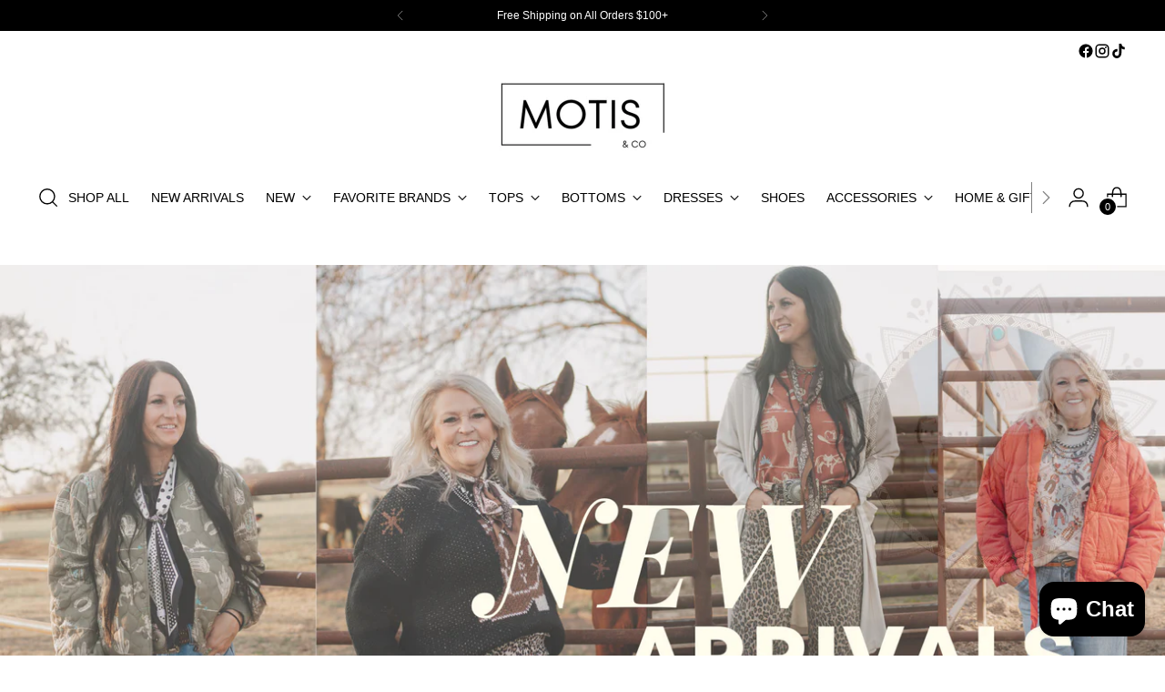

--- FILE ---
content_type: text/html; charset=utf-8
request_url: https://motisandco.com/
body_size: 49303
content:
<!doctype html>

<!--
  ___                 ___           ___           ___
       /  /\                     /__/\         /  /\         /  /\
      /  /:/_                    \  \:\       /  /:/        /  /::\
     /  /:/ /\  ___     ___       \  \:\     /  /:/        /  /:/\:\
    /  /:/ /:/ /__/\   /  /\  ___  \  \:\   /  /:/  ___   /  /:/  \:\
   /__/:/ /:/  \  \:\ /  /:/ /__/\  \__\:\ /__/:/  /  /\ /__/:/ \__\:\
   \  \:\/:/    \  \:\  /:/  \  \:\ /  /:/ \  \:\ /  /:/ \  \:\ /  /:/
    \  \::/      \  \:\/:/    \  \:\  /:/   \  \:\  /:/   \  \:\  /:/
     \  \:\       \  \::/      \  \:\/:/     \  \:\/:/     \  \:\/:/
      \  \:\       \__\/        \  \::/       \  \::/       \  \::/
       \__\/                     \__\/         \__\/         \__\/

  --------------------------------------------------------------------
  #  Stiletto v5.2.1
  #  Documentation: https://help.fluorescent.co/v/stiletto
  #  Purchase: https://themes.shopify.com/themes/stiletto/
  #  A product by Fluorescent: https://fluorescent.co/
  --------------------------------------------------------------------
-->

<html
  class="no-js"
  lang="en"
  style="
    --announcement-height: 1px;
    --mobile-sticky-header-height: 0px;
    --mobile-sticky-announcement-height: 0px;
  "
>
  <head>
    <!-- Meta Pixel Code -->
<script>
!function(f,b,e,v,n,t,s)
{if(f.fbq)return;n=f.fbq=function(){n.callMethod?
n.callMethod.apply(n,arguments):n.queue.push(arguments)};
if(!f._fbq)f._fbq=n;n.push=n;n.loaded=!0;n.version='2.0';
n.queue=[];t=b.createElement(e);t.async=!0;
t.src=v;s=b.getElementsByTagName(e)[0];
s.parentNode.insertBefore(t,s)}(window, document,'script',
'https://connect.facebook.net/en_US/fbevents.js');
fbq('init', '2208048386123948');
fbq('track', 'PageView');
</script>
<noscript><img height="1" width="1" style="display:none"
src="https://www.facebook.com/tr?id=2208048386123948&ev=PageView&noscript=1"
/></noscript>
<!-- End Meta Pixel Code -->
    <!-- Google tag (gtag.js) -->
<script async src="https://www.googletagmanager.com/gtag/js?id=G-51PGLSY5EX"></script>
<script>
  window.dataLayer = window.dataLayer || [];
  function gtag(){dataLayer.push(arguments);}
  gtag('js', new Date());

  gtag('config', 'G-51PGLSY5EX');
</script>
    <meta charset="UTF-8">
    <meta http-equiv="X-UA-Compatible" content="IE=edge,chrome=1">
    <meta name="viewport" content="width=device-width,initial-scale=1">
    




  <meta name="description" content="Looking for flawless styles for women? We offer multiple payment options like sezzle and paypal! FAST SHIPPING! Orders over $100+ ship for Free. Women&#39;s online clothing boutique Located in Carthage, MO.">



    <link rel="canonical" href="https://motisandco.com/">
    <link rel="preconnect" href="https://cdn.shopify.com" crossorigin><link rel="shortcut icon" href="//motisandco.com/cdn/shop/files/Motis_Co_Favicon_11.png?crop=center&height=32&v=1721586444&width=32" type="image/png"><title>Motis &amp; Co | Online Women&#39;s Clothing Boutique
&ndash; Motis &amp; CO</title>

    








<meta property="og:url" content="https://motisandco.com/">
<meta property="og:site_name" content="Motis &amp; CO">
<meta property="og:type" content="website">
<meta property="og:title" content="Motis &amp;amp; Co | Online Women&amp;#39;s Clothing Boutique">
<meta property="og:description" content="Looking for flawless styles for women? We offer multiple payment options like sezzle and paypal! FAST SHIPPING! Orders over $100+ ship for Free. Women&amp;#39;s online clothing boutique Located in Carthage, MO.">
<meta property="og:image" content="http://motisandco.com/cdn/shop/files/Motis_and_Co_Logo_200_x_113_dcc39c62-59db-40e9-b0d1-7461aab4b7e0_200x113.png?v=1722387734">
<meta property="og:image:secure_url" content="https://motisandco.com/cdn/shop/files/Motis_and_Co_Logo_200_x_113_dcc39c62-59db-40e9-b0d1-7461aab4b7e0_200x113.png?v=1722387734">



<meta name="twitter:title" content="Motis &amp;amp; Co | Online Women&amp;#39;s Clothing Boutique">
<meta name="twitter:description" content="Looking for flawless styles for women? We offer multiple payment options like sezzle and paypal! FAST SHIPPING! Orders over $100+ ship for Free. Women&amp;#39;s online clothing boutique Located in Carthage, MO.">
<meta name="twitter:card" content="summary_large_image">
<meta name="twitter:image" content="https://motisandco.com/cdn/shop/files/Motis_and_Co_Logo_200_x_113_dcc39c62-59db-40e9-b0d1-7461aab4b7e0_200x113.png?v=1722387734">
<meta name="twitter:image:width" content="480">
<meta name="twitter:image:height" content="480">


    <script>
  console.log('Stiletto v5.2.1 by Fluorescent');

  document.documentElement.className = document.documentElement.className.replace('no-js', '');
  if (window.matchMedia(`(prefers-reduced-motion: reduce)`) === true || window.matchMedia(`(prefers-reduced-motion: reduce)`).matches === true) {
    document.documentElement.classList.add('prefers-reduced-motion');
  } else {
    document.documentElement.classList.add('do-anim');
  }

  window.theme = {
    version: 'v5.2.1',
    themeName: 'Stiletto',
    moneyFormat: "${{amount}}",
    strings: {
      name: "Motis \u0026amp; CO",
      accessibility: {
        play_video: "Play",
        pause_video: "Pause",
        range_lower: "Lower",
        range_upper: "Upper"
      },
      product: {
        no_shipping_rates: "Shipping rate unavailable",
        country_placeholder: "Country\/Region",
        review: "Write a review"
      },
      products: {
        product: {
          unavailable: "Unavailable",
          unitPrice: "Unit price",
          unitPriceSeparator: "per",
          sku: "SKU"
        }
      },
      cart: {
        editCartNote: "Edit order notes",
        addCartNote: "Add order notes",
        quantityError: "You have the maximum number of this product in your cart"
      },
      pagination: {
        viewing: "You’re viewing {{ of }} of {{ total }}",
        products: "products",
        results: "results"
      }
    },
    routes: {
      root: "/",
      cart: {
        base: "/cart",
        add: "/cart/add",
        change: "/cart/change",
        update: "/cart/update",
        clear: "/cart/clear",
        // Manual routes until Shopify adds support
        shipping: "/cart/shipping_rates",
      },
      // Manual routes until Shopify adds support
      products: "/products",
      productRecommendations: "/recommendations/products",
      predictive_search_url: '/search/suggest',
    },
    icons: {
      chevron: "\u003cspan class=\"icon icon-new icon-chevron \"\u003e\n  \u003csvg viewBox=\"0 0 24 24\" fill=\"none\" xmlns=\"http:\/\/www.w3.org\/2000\/svg\"\u003e\u003cpath d=\"M1.875 7.438 12 17.563 22.125 7.438\" stroke=\"currentColor\" stroke-width=\"2\"\/\u003e\u003c\/svg\u003e\n\u003c\/span\u003e\n",
      close: "\u003cspan class=\"icon icon-new icon-close \"\u003e\n  \u003csvg viewBox=\"0 0 24 24\" fill=\"none\" xmlns=\"http:\/\/www.w3.org\/2000\/svg\"\u003e\u003cpath d=\"M2.66 1.34 2 .68.68 2l.66.66 1.32-1.32zm18.68 21.32.66.66L23.32 22l-.66-.66-1.32 1.32zm1.32-20 .66-.66L22 .68l-.66.66 1.32 1.32zM1.34 21.34.68 22 2 23.32l.66-.66-1.32-1.32zm0-18.68 10 10 1.32-1.32-10-10-1.32 1.32zm11.32 10 10-10-1.32-1.32-10 10 1.32 1.32zm-1.32-1.32-10 10 1.32 1.32 10-10-1.32-1.32zm0 1.32 10 10 1.32-1.32-10-10-1.32 1.32z\" fill=\"currentColor\"\/\u003e\u003c\/svg\u003e\n\u003c\/span\u003e\n",
      zoom: "\u003cspan class=\"icon icon-new icon-zoom \"\u003e\n  \u003csvg viewBox=\"0 0 24 24\" fill=\"none\" xmlns=\"http:\/\/www.w3.org\/2000\/svg\"\u003e\u003cpath d=\"M10.3,19.71c5.21,0,9.44-4.23,9.44-9.44S15.51,.83,10.3,.83,.86,5.05,.86,10.27s4.23,9.44,9.44,9.44Z\" fill=\"none\" stroke=\"currentColor\" stroke-linecap=\"round\" stroke-miterlimit=\"10\" stroke-width=\"1.63\"\/\u003e\n        \u003cpath d=\"M5.05,10.27H15.54\" fill=\"none\" stroke=\"currentColor\" stroke-miterlimit=\"10\" stroke-width=\"1.63\"\/\u003e\n        \u003cpath class=\"cross-up\" d=\"M10.3,5.02V15.51\" fill=\"none\" stroke=\"currentColor\" stroke-miterlimit=\"10\" stroke-width=\"1.63\"\/\u003e\n        \u003cpath d=\"M16.92,16.9l6.49,6.49\" fill=\"none\" stroke=\"currentColor\" stroke-miterlimit=\"10\" stroke-width=\"1.63\"\/\u003e\u003c\/svg\u003e\n\u003c\/span\u003e\n"
    },
    coreData: {
      n: "Stiletto",
      v: "v5.2.1",
    }
  }

  window.theme.searchableFields = "product_type,tag,title,vendor";

  
</script>

    <style>
  
  @font-face {
  font-family: "Playfair Display";
  font-weight: 400;
  font-style: normal;
  font-display: swap;
  src: url("//motisandco.com/cdn/fonts/playfair_display/playfairdisplay_n4.9980f3e16959dc89137cc1369bfc3ae98af1deb9.woff2") format("woff2"),
       url("//motisandco.com/cdn/fonts/playfair_display/playfairdisplay_n4.c562b7c8e5637886a811d2a017f9e023166064ee.woff") format("woff");
}

  
  
  
  
  

  :root {
    --color-text: #000000;
    --color-text-8-percent: rgba(0, 0, 0, 0.08);  
    --color-text-alpha: rgba(0, 0, 0, 0.35);
    --color-text-meta: rgba(0, 0, 0, 0.6);
    --color-text-link: #000000;
    --color-text-error: #D02F2E;
    --color-text-success: #478947;

    --color-background: #ffffff;
    --color-background-semi-transparent-80: rgba(255, 255, 255, 0.8);
    --color-background-semi-transparent-90: rgba(255, 255, 255, 0.9);

    --color-background-transparent: rgba(255, 255, 255, 0);
    --color-border: #aaaaaa;
    --color-border-meta: rgba(170, 170, 170, 0.6);
    --color-overlay: rgba(0, 0, 0, 0.7);

    --color-background-meta: #f5f5f5;
    --color-background-meta-alpha: rgba(245, 245, 245, 0.6);
    --color-background-darker-meta: #e8e8e8;
    --color-background-darker-meta-alpha: rgba(232, 232, 232, 0.6);
    --color-background-placeholder: #e8e8e8;
    --color-background-placeholder-lighter: #f0f0f0;
    --color-foreground-placeholder: rgba(0, 0, 0, 0.4);

    --color-border-input: #aaaaaa;
    --color-border-input-alpha: rgba(170, 170, 170, 0.25);
    --color-text-input: #000000;
    --color-text-input-alpha: rgba(0, 0, 0, 0.04);

    --color-text-button: #ffffff;

    --color-background-button: #000000;
    --color-background-button-alpha: rgba(0, 0, 0, 0.6);
    --color-background-outline-button-alpha: rgba(0, 0, 0, 0.1);
    --color-background-button-hover: #333333;

    --color-icon: rgba(0, 0, 0, 0.4);
    --color-icon-darker: rgba(0, 0, 0, 0.6);

    --color-text-sale-badge: #000000;
    --color-background-sold-badge: #ffffff;
    --color-text-sold-badge: #000000;

    --color-text-header: #000000;
    --color-text-header-half-transparent: rgba(0, 0, 0, 0.5);

    --color-background-header: #ffffff;
    --color-background-header-transparent: rgba(255, 255, 255, 0);
    --color-icon-header: #000000;
    --color-shadow-header: rgba(0, 0, 0, 0.15);

    --color-background-footer: #000000;
    --color-text-footer: #ffffff;
    --color-text-footer-subdued: rgba(255, 255, 255, 0.7);

    --color-products-sale-price: #000000;
    --color-products-rating-star: #000000;

    --color-products-stock-good: #000000;
    --color-products-stock-medium: #000000;
    --color-products-stock-bad: #000000;
    --color-products-stock-bad: #000000;

    --font-logo: "system_ui", -apple-system, 'Segoe UI', Roboto, 'Helvetica Neue', 'Noto Sans', 'Liberation Sans', Arial, sans-serif, 'Apple Color Emoji', 'Segoe UI Emoji', 'Segoe UI Symbol', 'Noto Color Emoji';
    --font-logo-weight: 400;
    --font-logo-style: normal;
    --logo-text-transform: none;
    --logo-letter-spacing: 0.0em;

    --font-heading: "Playfair Display", serif;
    --font-heading-weight: 400;
    --font-heading-style: normal;
    --font-heading-text-transform: none;
    --font-heading-base-letter-spacing: 0.0em;
    --font-heading-base-size: 36px;

    --font-body: "system_ui", -apple-system, 'Segoe UI', Roboto, 'Helvetica Neue', 'Noto Sans', 'Liberation Sans', Arial, sans-serif, 'Apple Color Emoji', 'Segoe UI Emoji', 'Segoe UI Symbol', 'Noto Color Emoji';
    --font-body-weight: 400;
    --font-body-style: normal;
    --font-body-italic: italic;
    --font-body-bold-weight: 700;
    --font-body-base-letter-spacing: 0.0em;
    --font-body-base-size: 16px;

    /* Typography */
    --line-height-heading: 1.1;
    --line-height-subheading: 1.33;
    --line-height-body: 1.5;

    --logo-font-size: 
clamp(1.959375rem, 1.9166436464088399rem + 0.18232044198895028vw, 2.0625rem)
;

    --font-size-navigation-base: 14px;
    --font-navigation-base-letter-spacing: 0.0em;
    --font-navigation-base-text-transform: uppercase;

    --font-size-heading-display-1: 
clamp(3.20625rem, 3.1363259668508285rem + 0.29834254143646405vw, 3.375rem)
;
    --font-size-heading-display-2: 
clamp(2.8492875rem, 2.7871483425414363rem + 0.2651270718232044vw, 2.99925rem)
;
    --font-size-heading-display-3: 
clamp(2.4936075rem, 2.4392252486187846rem + 0.23203093922651935vw, 2.62485rem)
;
    --font-size-heading-1-base: 
clamp(2.1375rem, 2.0908839779005524rem + 0.1988950276243094vw, 2.25rem)
;
    --font-size-heading-2-base: 
clamp(1.8703125rem, 1.8295234806629834rem + 0.17403314917127072vw, 1.96875rem)
;
    --font-size-heading-3-base: 
clamp(1.603125rem, 1.5681629834254143rem + 0.14917127071823205vw, 1.6875rem)
;
    --font-size-heading-4-base: 
clamp(1.2461625rem, 1.218985359116022rem + 0.11595580110497238vw, 1.31175rem)
;
    --font-size-heading-5-base: 
clamp(1.06875rem, 1.0454419889502762rem + 0.0994475138121547vw, 1.125rem)
;
    --font-size-heading-6-base: 
clamp(0.8892rem, 0.8698077348066299rem + 0.08274033149171271vw, 0.936rem)
;
    --font-size-body-400: 
clamp(1.5827rem, 1.5481834254143647rem + 0.1472707182320442vw, 1.666rem)
;
    --font-size-body-350: 
clamp(1.47725rem, 1.4450331491712707rem + 0.1374585635359116vw, 1.555rem)
;
    --font-size-body-300: 
clamp(1.3718rem, 1.3418828729281769rem + 0.127646408839779vw, 1.444rem)
;
    --font-size-body-250: 
clamp(1.26635rem, 1.2387325966850828rem + 0.1178342541436464vw, 1.333rem)
;
    --font-size-body-200: 
clamp(1.1609rem, 1.135582320441989rem + 0.1080220994475138vw, 1.222rem)
;
    --font-size-body-150: 
clamp(1.05545rem, 1.032432044198895rem + 0.09820994475138121vw, 1.111rem)
;
    --font-size-body-100: 
clamp(0.95rem, 0.9292817679558011rem + 0.08839779005524862vw, 1.0rem)
;
    --font-size-body-75: 
clamp(0.8436rem, 0.8252022099447514rem + 0.07849723756906077vw, 0.888rem)
;
    --font-size-body-60: 
clamp(0.78109rem, 0.7640554696132597rem + 0.07268066298342542vw, 0.8222rem)
;
    --font-size-body-50: 
clamp(0.73815rem, 0.7220519337016574rem + 0.06868508287292817vw, 0.777rem)
;
    --font-size-body-25: 
clamp(0.6859rem, 0.6709414364640884rem + 0.0638232044198895vw, 0.722rem)
;
    --font-size-body-20: 
clamp(0.6327rem, 0.6189016574585635rem + 0.05887292817679558vw, 0.666rem)
;

    /* Buttons */
    
      --button-padding-multiplier: 1;
      --font-size-button: var(--font-size-body-50);
      --font-size-button-x-small: var(--font-size-body-25);
    

    --font-button-text-transform: uppercase;
    --button-letter-spacing: 0.02em;
    --line-height-button: 1.45;

    /* Product badges */
    
      --font-size-product-badge: var(--font-size-body-20);
    

    --font-product-badge-text-transform: uppercase;

    /* Product listing titles */
    
      --font-size-listing-title: var(--font-size-body-60);
    

    --font-product-listing-title-text-transform: uppercase;
    --font-product-listing-title-base-letter-spacing: 0.005em;

    /* Shopify pay specific */
    --payment-terms-background-color: #f5f5f5;
  }

  @supports not (font-size: clamp(10px, 3.3vw, 20px)) {
    :root {
      --logo-font-size: 
2.0109375rem
;
      --font-size-heading-display-1: 
3.290625rem
;
      --font-size-heading-display-2: 
2.92426875rem
;
      --font-size-heading-display-3: 
2.55922875rem
;
      --font-size-heading-1-base: 
2.19375rem
;
      --font-size-heading-2-base: 
1.91953125rem
;
      --font-size-heading-3-base: 
1.6453125rem
;
      --font-size-heading-4-base: 
1.27895625rem
;
      --font-size-heading-5-base: 
1.096875rem
;
      --font-size-heading-6-base: 
0.9126rem
;
      --font-size-body-400: 
1.62435rem
;
      --font-size-body-350: 
1.516125rem
;
      --font-size-body-300: 
1.4079rem
;
      --font-size-body-250: 
1.299675rem
;
      --font-size-body-200: 
1.19145rem
;
      --font-size-body-150: 
1.083225rem
;
      --font-size-body-100: 
0.975rem
;
      --font-size-body-75: 
0.8658rem
;
      --font-size-body-60: 
0.801645rem
;
      --font-size-body-50: 
0.757575rem
;
      --font-size-body-25: 
0.70395rem
;
      --font-size-body-20: 
0.64935rem
;
    }
  }
.product-badge[data-handle="best-seller"]{
        color: #7e6b45;
      }
    
.product-badge[data-handle="new"]{
        color: #000000;
      }
    

</style>

<script>
  flu = window.flu || {};
  flu.chunks = {
    photoswipe: "//motisandco.com/cdn/shop/t/17/assets/photoswipe-chunk.js?v=18659099751219271031768427454",
    swiper: "//motisandco.com/cdn/shop/t/17/assets/swiper-chunk.js?v=73725226959832986321768427455",
    nouislider: "//motisandco.com/cdn/shop/t/17/assets/nouislider-chunk.js?v=131351027671466727271768427453",
    polyfillInert: "//motisandco.com/cdn/shop/t/17/assets/polyfill-inert-chunk.js?v=9775187524458939151768427455",
    polyfillResizeObserver: "//motisandco.com/cdn/shop/t/17/assets/polyfill-resize-observer-chunk.js?v=32731",
  };
</script>





  <script type="module" src="//motisandco.com/cdn/shop/t/17/assets/theme.min.js?v=141967695646055767571768427458"></script>










<script defer>
  var defineVH = function () {
    document.documentElement.style.setProperty('--vh', window.innerHeight * 0.01 + 'px');
  };
  window.addEventListener('resize', defineVH);
  window.addEventListener('orientationchange', defineVH);
  defineVH();
</script>

<link href="//motisandco.com/cdn/shop/t/17/assets/theme.css?v=123666624389785992461768427458" rel="stylesheet" type="text/css" media="all" />


<script>window.performance && window.performance.mark && window.performance.mark('shopify.content_for_header.start');</script><meta name="google-site-verification" content="9wrvQoSQh7v1rKoF5lMhyyjzJ5EZSZFllOpk4XM5Nfw">
<meta id="shopify-digital-wallet" name="shopify-digital-wallet" content="/5024055365/digital_wallets/dialog">
<meta name="shopify-checkout-api-token" content="1f5791a7f91d5297e7d67283087a4f21">
<meta id="in-context-paypal-metadata" data-shop-id="5024055365" data-venmo-supported="false" data-environment="production" data-locale="en_US" data-paypal-v4="true" data-currency="USD">
<script async="async" src="/checkouts/internal/preloads.js?locale=en-US"></script>
<link rel="preconnect" href="https://shop.app" crossorigin="anonymous">
<script async="async" src="https://shop.app/checkouts/internal/preloads.js?locale=en-US&shop_id=5024055365" crossorigin="anonymous"></script>
<script id="apple-pay-shop-capabilities" type="application/json">{"shopId":5024055365,"countryCode":"US","currencyCode":"USD","merchantCapabilities":["supports3DS"],"merchantId":"gid:\/\/shopify\/Shop\/5024055365","merchantName":"Motis \u0026 CO","requiredBillingContactFields":["postalAddress","email","phone"],"requiredShippingContactFields":["postalAddress","email","phone"],"shippingType":"shipping","supportedNetworks":["visa","masterCard","amex","discover","elo","jcb"],"total":{"type":"pending","label":"Motis \u0026 CO","amount":"1.00"},"shopifyPaymentsEnabled":true,"supportsSubscriptions":true}</script>
<script id="shopify-features" type="application/json">{"accessToken":"1f5791a7f91d5297e7d67283087a4f21","betas":["rich-media-storefront-analytics"],"domain":"motisandco.com","predictiveSearch":true,"shopId":5024055365,"locale":"en"}</script>
<script>var Shopify = Shopify || {};
Shopify.shop = "the-rustic-cacti.myshopify.com";
Shopify.locale = "en";
Shopify.currency = {"active":"USD","rate":"1.0"};
Shopify.country = "US";
Shopify.theme = {"name":"01_26_CURRENT  Stiletto | CJC... ","id":137390194751,"schema_name":"Stiletto","schema_version":"5.2.1","theme_store_id":1621,"role":"main"};
Shopify.theme.handle = "null";
Shopify.theme.style = {"id":null,"handle":null};
Shopify.cdnHost = "motisandco.com/cdn";
Shopify.routes = Shopify.routes || {};
Shopify.routes.root = "/";</script>
<script type="module">!function(o){(o.Shopify=o.Shopify||{}).modules=!0}(window);</script>
<script>!function(o){function n(){var o=[];function n(){o.push(Array.prototype.slice.apply(arguments))}return n.q=o,n}var t=o.Shopify=o.Shopify||{};t.loadFeatures=n(),t.autoloadFeatures=n()}(window);</script>
<script>
  window.ShopifyPay = window.ShopifyPay || {};
  window.ShopifyPay.apiHost = "shop.app\/pay";
  window.ShopifyPay.redirectState = "pending";
</script>
<script id="shop-js-analytics" type="application/json">{"pageType":"index"}</script>
<script defer="defer" async type="module" src="//motisandco.com/cdn/shopifycloud/shop-js/modules/v2/client.init-shop-cart-sync_C5BV16lS.en.esm.js"></script>
<script defer="defer" async type="module" src="//motisandco.com/cdn/shopifycloud/shop-js/modules/v2/chunk.common_CygWptCX.esm.js"></script>
<script type="module">
  await import("//motisandco.com/cdn/shopifycloud/shop-js/modules/v2/client.init-shop-cart-sync_C5BV16lS.en.esm.js");
await import("//motisandco.com/cdn/shopifycloud/shop-js/modules/v2/chunk.common_CygWptCX.esm.js");

  window.Shopify.SignInWithShop?.initShopCartSync?.({"fedCMEnabled":true,"windoidEnabled":true});

</script>
<script>
  window.Shopify = window.Shopify || {};
  if (!window.Shopify.featureAssets) window.Shopify.featureAssets = {};
  window.Shopify.featureAssets['shop-js'] = {"shop-cart-sync":["modules/v2/client.shop-cart-sync_ZFArdW7E.en.esm.js","modules/v2/chunk.common_CygWptCX.esm.js"],"init-fed-cm":["modules/v2/client.init-fed-cm_CmiC4vf6.en.esm.js","modules/v2/chunk.common_CygWptCX.esm.js"],"shop-button":["modules/v2/client.shop-button_tlx5R9nI.en.esm.js","modules/v2/chunk.common_CygWptCX.esm.js"],"shop-cash-offers":["modules/v2/client.shop-cash-offers_DOA2yAJr.en.esm.js","modules/v2/chunk.common_CygWptCX.esm.js","modules/v2/chunk.modal_D71HUcav.esm.js"],"init-windoid":["modules/v2/client.init-windoid_sURxWdc1.en.esm.js","modules/v2/chunk.common_CygWptCX.esm.js"],"shop-toast-manager":["modules/v2/client.shop-toast-manager_ClPi3nE9.en.esm.js","modules/v2/chunk.common_CygWptCX.esm.js"],"init-shop-email-lookup-coordinator":["modules/v2/client.init-shop-email-lookup-coordinator_B8hsDcYM.en.esm.js","modules/v2/chunk.common_CygWptCX.esm.js"],"init-shop-cart-sync":["modules/v2/client.init-shop-cart-sync_C5BV16lS.en.esm.js","modules/v2/chunk.common_CygWptCX.esm.js"],"avatar":["modules/v2/client.avatar_BTnouDA3.en.esm.js"],"pay-button":["modules/v2/client.pay-button_FdsNuTd3.en.esm.js","modules/v2/chunk.common_CygWptCX.esm.js"],"init-customer-accounts":["modules/v2/client.init-customer-accounts_DxDtT_ad.en.esm.js","modules/v2/client.shop-login-button_C5VAVYt1.en.esm.js","modules/v2/chunk.common_CygWptCX.esm.js","modules/v2/chunk.modal_D71HUcav.esm.js"],"init-shop-for-new-customer-accounts":["modules/v2/client.init-shop-for-new-customer-accounts_ChsxoAhi.en.esm.js","modules/v2/client.shop-login-button_C5VAVYt1.en.esm.js","modules/v2/chunk.common_CygWptCX.esm.js","modules/v2/chunk.modal_D71HUcav.esm.js"],"shop-login-button":["modules/v2/client.shop-login-button_C5VAVYt1.en.esm.js","modules/v2/chunk.common_CygWptCX.esm.js","modules/v2/chunk.modal_D71HUcav.esm.js"],"init-customer-accounts-sign-up":["modules/v2/client.init-customer-accounts-sign-up_CPSyQ0Tj.en.esm.js","modules/v2/client.shop-login-button_C5VAVYt1.en.esm.js","modules/v2/chunk.common_CygWptCX.esm.js","modules/v2/chunk.modal_D71HUcav.esm.js"],"shop-follow-button":["modules/v2/client.shop-follow-button_Cva4Ekp9.en.esm.js","modules/v2/chunk.common_CygWptCX.esm.js","modules/v2/chunk.modal_D71HUcav.esm.js"],"checkout-modal":["modules/v2/client.checkout-modal_BPM8l0SH.en.esm.js","modules/v2/chunk.common_CygWptCX.esm.js","modules/v2/chunk.modal_D71HUcav.esm.js"],"lead-capture":["modules/v2/client.lead-capture_Bi8yE_yS.en.esm.js","modules/v2/chunk.common_CygWptCX.esm.js","modules/v2/chunk.modal_D71HUcav.esm.js"],"shop-login":["modules/v2/client.shop-login_D6lNrXab.en.esm.js","modules/v2/chunk.common_CygWptCX.esm.js","modules/v2/chunk.modal_D71HUcav.esm.js"],"payment-terms":["modules/v2/client.payment-terms_CZxnsJam.en.esm.js","modules/v2/chunk.common_CygWptCX.esm.js","modules/v2/chunk.modal_D71HUcav.esm.js"]};
</script>
<script>(function() {
  var isLoaded = false;
  function asyncLoad() {
    if (isLoaded) return;
    isLoaded = true;
    var urls = ["https:\/\/supersms.ai\/sms-popup.js?v=2.0\u0026shop=the-rustic-cacti.myshopify.com"];
    for (var i = 0; i < urls.length; i++) {
      var s = document.createElement('script');
      s.type = 'text/javascript';
      s.async = true;
      s.src = urls[i];
      var x = document.getElementsByTagName('script')[0];
      x.parentNode.insertBefore(s, x);
    }
  };
  if(window.attachEvent) {
    window.attachEvent('onload', asyncLoad);
  } else {
    window.addEventListener('load', asyncLoad, false);
  }
})();</script>
<script id="__st">var __st={"a":5024055365,"offset":-21600,"reqid":"86613d16-be97-4e33-a3c9-ddfc368daffc-1768679928","pageurl":"motisandco.com\/","u":"d8c41fd39725","p":"home"};</script>
<script>window.ShopifyPaypalV4VisibilityTracking = true;</script>
<script id="captcha-bootstrap">!function(){'use strict';const t='contact',e='account',n='new_comment',o=[[t,t],['blogs',n],['comments',n],[t,'customer']],c=[[e,'customer_login'],[e,'guest_login'],[e,'recover_customer_password'],[e,'create_customer']],r=t=>t.map((([t,e])=>`form[action*='/${t}']:not([data-nocaptcha='true']) input[name='form_type'][value='${e}']`)).join(','),a=t=>()=>t?[...document.querySelectorAll(t)].map((t=>t.form)):[];function s(){const t=[...o],e=r(t);return a(e)}const i='password',u='form_key',d=['recaptcha-v3-token','g-recaptcha-response','h-captcha-response',i],f=()=>{try{return window.sessionStorage}catch{return}},m='__shopify_v',_=t=>t.elements[u];function p(t,e,n=!1){try{const o=window.sessionStorage,c=JSON.parse(o.getItem(e)),{data:r}=function(t){const{data:e,action:n}=t;return t[m]||n?{data:e,action:n}:{data:t,action:n}}(c);for(const[e,n]of Object.entries(r))t.elements[e]&&(t.elements[e].value=n);n&&o.removeItem(e)}catch(o){console.error('form repopulation failed',{error:o})}}const l='form_type',E='cptcha';function T(t){t.dataset[E]=!0}const w=window,h=w.document,L='Shopify',v='ce_forms',y='captcha';let A=!1;((t,e)=>{const n=(g='f06e6c50-85a8-45c8-87d0-21a2b65856fe',I='https://cdn.shopify.com/shopifycloud/storefront-forms-hcaptcha/ce_storefront_forms_captcha_hcaptcha.v1.5.2.iife.js',D={infoText:'Protected by hCaptcha',privacyText:'Privacy',termsText:'Terms'},(t,e,n)=>{const o=w[L][v],c=o.bindForm;if(c)return c(t,g,e,D).then(n);var r;o.q.push([[t,g,e,D],n]),r=I,A||(h.body.append(Object.assign(h.createElement('script'),{id:'captcha-provider',async:!0,src:r})),A=!0)});var g,I,D;w[L]=w[L]||{},w[L][v]=w[L][v]||{},w[L][v].q=[],w[L][y]=w[L][y]||{},w[L][y].protect=function(t,e){n(t,void 0,e),T(t)},Object.freeze(w[L][y]),function(t,e,n,w,h,L){const[v,y,A,g]=function(t,e,n){const i=e?o:[],u=t?c:[],d=[...i,...u],f=r(d),m=r(i),_=r(d.filter((([t,e])=>n.includes(e))));return[a(f),a(m),a(_),s()]}(w,h,L),I=t=>{const e=t.target;return e instanceof HTMLFormElement?e:e&&e.form},D=t=>v().includes(t);t.addEventListener('submit',(t=>{const e=I(t);if(!e)return;const n=D(e)&&!e.dataset.hcaptchaBound&&!e.dataset.recaptchaBound,o=_(e),c=g().includes(e)&&(!o||!o.value);(n||c)&&t.preventDefault(),c&&!n&&(function(t){try{if(!f())return;!function(t){const e=f();if(!e)return;const n=_(t);if(!n)return;const o=n.value;o&&e.removeItem(o)}(t);const e=Array.from(Array(32),(()=>Math.random().toString(36)[2])).join('');!function(t,e){_(t)||t.append(Object.assign(document.createElement('input'),{type:'hidden',name:u})),t.elements[u].value=e}(t,e),function(t,e){const n=f();if(!n)return;const o=[...t.querySelectorAll(`input[type='${i}']`)].map((({name:t})=>t)),c=[...d,...o],r={};for(const[a,s]of new FormData(t).entries())c.includes(a)||(r[a]=s);n.setItem(e,JSON.stringify({[m]:1,action:t.action,data:r}))}(t,e)}catch(e){console.error('failed to persist form',e)}}(e),e.submit())}));const S=(t,e)=>{t&&!t.dataset[E]&&(n(t,e.some((e=>e===t))),T(t))};for(const o of['focusin','change'])t.addEventListener(o,(t=>{const e=I(t);D(e)&&S(e,y())}));const B=e.get('form_key'),M=e.get(l),P=B&&M;t.addEventListener('DOMContentLoaded',(()=>{const t=y();if(P)for(const e of t)e.elements[l].value===M&&p(e,B);[...new Set([...A(),...v().filter((t=>'true'===t.dataset.shopifyCaptcha))])].forEach((e=>S(e,t)))}))}(h,new URLSearchParams(w.location.search),n,t,e,['guest_login'])})(!0,!0)}();</script>
<script integrity="sha256-4kQ18oKyAcykRKYeNunJcIwy7WH5gtpwJnB7kiuLZ1E=" data-source-attribution="shopify.loadfeatures" defer="defer" src="//motisandco.com/cdn/shopifycloud/storefront/assets/storefront/load_feature-a0a9edcb.js" crossorigin="anonymous"></script>
<script crossorigin="anonymous" defer="defer" src="//motisandco.com/cdn/shopifycloud/storefront/assets/shopify_pay/storefront-65b4c6d7.js?v=20250812"></script>
<script data-source-attribution="shopify.dynamic_checkout.dynamic.init">var Shopify=Shopify||{};Shopify.PaymentButton=Shopify.PaymentButton||{isStorefrontPortableWallets:!0,init:function(){window.Shopify.PaymentButton.init=function(){};var t=document.createElement("script");t.src="https://motisandco.com/cdn/shopifycloud/portable-wallets/latest/portable-wallets.en.js",t.type="module",document.head.appendChild(t)}};
</script>
<script data-source-attribution="shopify.dynamic_checkout.buyer_consent">
  function portableWalletsHideBuyerConsent(e){var t=document.getElementById("shopify-buyer-consent"),n=document.getElementById("shopify-subscription-policy-button");t&&n&&(t.classList.add("hidden"),t.setAttribute("aria-hidden","true"),n.removeEventListener("click",e))}function portableWalletsShowBuyerConsent(e){var t=document.getElementById("shopify-buyer-consent"),n=document.getElementById("shopify-subscription-policy-button");t&&n&&(t.classList.remove("hidden"),t.removeAttribute("aria-hidden"),n.addEventListener("click",e))}window.Shopify?.PaymentButton&&(window.Shopify.PaymentButton.hideBuyerConsent=portableWalletsHideBuyerConsent,window.Shopify.PaymentButton.showBuyerConsent=portableWalletsShowBuyerConsent);
</script>
<script data-source-attribution="shopify.dynamic_checkout.cart.bootstrap">document.addEventListener("DOMContentLoaded",(function(){function t(){return document.querySelector("shopify-accelerated-checkout-cart, shopify-accelerated-checkout")}if(t())Shopify.PaymentButton.init();else{new MutationObserver((function(e,n){t()&&(Shopify.PaymentButton.init(),n.disconnect())})).observe(document.body,{childList:!0,subtree:!0})}}));
</script>
<link id="shopify-accelerated-checkout-styles" rel="stylesheet" media="screen" href="https://motisandco.com/cdn/shopifycloud/portable-wallets/latest/accelerated-checkout-backwards-compat.css" crossorigin="anonymous">
<style id="shopify-accelerated-checkout-cart">
        #shopify-buyer-consent {
  margin-top: 1em;
  display: inline-block;
  width: 100%;
}

#shopify-buyer-consent.hidden {
  display: none;
}

#shopify-subscription-policy-button {
  background: none;
  border: none;
  padding: 0;
  text-decoration: underline;
  font-size: inherit;
  cursor: pointer;
}

#shopify-subscription-policy-button::before {
  box-shadow: none;
}

      </style>

<script>window.performance && window.performance.mark && window.performance.mark('shopify.content_for_header.end');</script>
  <!-- BEGIN app block: shopify://apps/judge-me-reviews/blocks/judgeme_core/61ccd3b1-a9f2-4160-9fe9-4fec8413e5d8 --><!-- Start of Judge.me Core -->






<link rel="dns-prefetch" href="https://cdnwidget.judge.me">
<link rel="dns-prefetch" href="https://cdn.judge.me">
<link rel="dns-prefetch" href="https://cdn1.judge.me">
<link rel="dns-prefetch" href="https://api.judge.me">

<script data-cfasync='false' class='jdgm-settings-script'>window.jdgmSettings={"pagination":5,"disable_web_reviews":false,"badge_no_review_text":"No reviews yet...","badge_n_reviews_text":"{{ n }} review/reviews","badge_star_color":"#FAC340","hide_badge_preview_if_no_reviews":true,"badge_hide_text":false,"enforce_center_preview_badge":false,"widget_title":"Customer Reviews","widget_open_form_text":"Write a review","widget_close_form_text":"Cancel review","widget_refresh_page_text":"Refresh page","widget_summary_text":"Based on {{ number_of_reviews }} review/reviews","widget_no_review_text":"Be the first to write a review","widget_name_field_text":"Display name","widget_verified_name_field_text":"Verified Name (public)","widget_name_placeholder_text":"Display name","widget_required_field_error_text":"This field is required.","widget_email_field_text":"Email address","widget_verified_email_field_text":"Verified Email (private, can not be edited)","widget_email_placeholder_text":"Your email address","widget_email_field_error_text":"Please enter a valid email address.","widget_rating_field_text":"Rating","widget_review_title_field_text":"Review Title","widget_review_title_placeholder_text":"Give your review a title","widget_review_body_field_text":"Review content","widget_review_body_placeholder_text":"Start writing here...","widget_pictures_field_text":"Picture/Video (optional)","widget_submit_review_text":"Submit Review","widget_submit_verified_review_text":"Submit Verified Review","widget_submit_success_msg_with_auto_publish":"Thank you! Please refresh the page in a few moments to see your review. You can remove or edit your review by logging into \u003ca href='https://judge.me/login' target='_blank' rel='nofollow noopener'\u003eJudge.me\u003c/a\u003e","widget_submit_success_msg_no_auto_publish":"Thank you! Your review will be published as soon as it is approved by the shop admin. You can remove or edit your review by logging into \u003ca href='https://judge.me/login' target='_blank' rel='nofollow noopener'\u003eJudge.me\u003c/a\u003e","widget_show_default_reviews_out_of_total_text":"Showing {{ n_reviews_shown }} out of {{ n_reviews }} reviews.","widget_show_all_link_text":"Show all","widget_show_less_link_text":"Show less","widget_author_said_text":"{{ reviewer_name }} said:","widget_days_text":"{{ n }} days ago","widget_weeks_text":"{{ n }} week/weeks ago","widget_months_text":"{{ n }} month/months ago","widget_years_text":"{{ n }} year/years ago","widget_yesterday_text":"Yesterday","widget_today_text":"Today","widget_replied_text":"\u003e\u003e {{ shop_name }} replied:","widget_read_more_text":"Read more","widget_reviewer_name_as_initial":"","widget_rating_filter_color":"#000000","widget_rating_filter_see_all_text":"See all reviews","widget_sorting_most_recent_text":"Most Recent","widget_sorting_highest_rating_text":"Highest Rating","widget_sorting_lowest_rating_text":"Lowest Rating","widget_sorting_with_pictures_text":"Only Pictures","widget_sorting_most_helpful_text":"Most Helpful","widget_open_question_form_text":"Ask a question","widget_reviews_subtab_text":"Reviews","widget_questions_subtab_text":"Questions","widget_question_label_text":"Question","widget_answer_label_text":"Answer","widget_question_placeholder_text":"Write your question here","widget_submit_question_text":"Submit Question","widget_question_submit_success_text":"Thank you for your question! We will notify you once it gets answered.","widget_star_color":"#FAC340","verified_badge_text":"Verified","verified_badge_bg_color":"#FFFFFF","verified_badge_text_color":"#000000","verified_badge_placement":"left-of-reviewer-name","widget_review_max_height":3,"widget_hide_border":false,"widget_social_share":true,"widget_thumb":false,"widget_review_location_show":false,"widget_location_format":"country_iso_code","all_reviews_include_out_of_store_products":true,"all_reviews_out_of_store_text":"(out of store)","all_reviews_pagination":100,"all_reviews_product_name_prefix_text":"about","enable_review_pictures":true,"enable_question_anwser":false,"widget_theme":"","review_date_format":"mm/dd/yyyy","default_sort_method":"most-recent","widget_product_reviews_subtab_text":"Product Reviews","widget_shop_reviews_subtab_text":"Shop Reviews","widget_other_products_reviews_text":"Reviews for other products","widget_store_reviews_subtab_text":"Store reviews","widget_no_store_reviews_text":"This store hasn't received any reviews yet","widget_web_restriction_product_reviews_text":"This product hasn't received any reviews yet","widget_no_items_text":"No items found","widget_show_more_text":"Show more","widget_write_a_store_review_text":"Write a Store Review","widget_other_languages_heading":"Reviews in Other Languages","widget_translate_review_text":"Translate review to {{ language }}","widget_translating_review_text":"Translating...","widget_show_original_translation_text":"Show original ({{ language }})","widget_translate_review_failed_text":"Review couldn't be translated.","widget_translate_review_retry_text":"Retry","widget_translate_review_try_again_later_text":"Try again later","show_product_url_for_grouped_product":false,"widget_sorting_pictures_first_text":"Pictures First","show_pictures_on_all_rev_page_mobile":false,"show_pictures_on_all_rev_page_desktop":false,"floating_tab_hide_mobile_install_preference":false,"floating_tab_button_name":"★ Reviews","floating_tab_title":"Let customers speak for us","floating_tab_button_color":"","floating_tab_button_background_color":"","floating_tab_url":"","floating_tab_url_enabled":false,"floating_tab_tab_style":"text","all_reviews_text_badge_text":"Customers rate us {{ shop.metafields.judgeme.all_reviews_rating | round: 1 }}/5 based on {{ shop.metafields.judgeme.all_reviews_count }} reviews.","all_reviews_text_badge_text_branded_style":"{{ shop.metafields.judgeme.all_reviews_rating | round: 1 }} out of 5 stars based on {{ shop.metafields.judgeme.all_reviews_count }} reviews","is_all_reviews_text_badge_a_link":false,"show_stars_for_all_reviews_text_badge":false,"all_reviews_text_badge_url":"","all_reviews_text_style":"text","all_reviews_text_color_style":"judgeme_brand_color","all_reviews_text_color":"#108474","all_reviews_text_show_jm_brand":true,"featured_carousel_show_header":true,"featured_carousel_title":"Let customers speak for us","testimonials_carousel_title":"Customers are saying","videos_carousel_title":"Real customer stories","cards_carousel_title":"Customers are saying","featured_carousel_count_text":"from {{ n }} reviews","featured_carousel_add_link_to_all_reviews_page":false,"featured_carousel_url":"","featured_carousel_show_images":true,"featured_carousel_autoslide_interval":5,"featured_carousel_arrows_on_the_sides":false,"featured_carousel_height":250,"featured_carousel_width":80,"featured_carousel_image_size":0,"featured_carousel_image_height":250,"featured_carousel_arrow_color":"#eeeeee","verified_count_badge_style":"vintage","verified_count_badge_orientation":"horizontal","verified_count_badge_color_style":"judgeme_brand_color","verified_count_badge_color":"#108474","is_verified_count_badge_a_link":false,"verified_count_badge_url":"","verified_count_badge_show_jm_brand":true,"widget_rating_preset_default":5,"widget_first_sub_tab":"product-reviews","widget_show_histogram":true,"widget_histogram_use_custom_color":true,"widget_pagination_use_custom_color":true,"widget_star_use_custom_color":true,"widget_verified_badge_use_custom_color":false,"widget_write_review_use_custom_color":false,"picture_reminder_submit_button":"Upload Pictures","enable_review_videos":true,"mute_video_by_default":true,"widget_sorting_videos_first_text":"Videos First","widget_review_pending_text":"Pending","featured_carousel_items_for_large_screen":3,"social_share_options_order":"Facebook,Twitter","remove_microdata_snippet":true,"disable_json_ld":false,"enable_json_ld_products":false,"preview_badge_show_question_text":false,"preview_badge_no_question_text":"No questions","preview_badge_n_question_text":"{{ number_of_questions }} question/questions","qa_badge_show_icon":false,"qa_badge_position":"same-row","remove_judgeme_branding":true,"widget_add_search_bar":false,"widget_search_bar_placeholder":"Search","widget_sorting_verified_only_text":"Verified only","featured_carousel_theme":"default","featured_carousel_show_rating":true,"featured_carousel_show_title":true,"featured_carousel_show_body":true,"featured_carousel_show_date":false,"featured_carousel_show_reviewer":true,"featured_carousel_show_product":false,"featured_carousel_header_background_color":"#108474","featured_carousel_header_text_color":"#ffffff","featured_carousel_name_product_separator":"reviewed","featured_carousel_full_star_background":"#108474","featured_carousel_empty_star_background":"#dadada","featured_carousel_vertical_theme_background":"#f9fafb","featured_carousel_verified_badge_enable":false,"featured_carousel_verified_badge_color":"#108474","featured_carousel_border_style":"round","featured_carousel_review_line_length_limit":3,"featured_carousel_more_reviews_button_text":"Read more reviews","featured_carousel_view_product_button_text":"View product","all_reviews_page_load_reviews_on":"scroll","all_reviews_page_load_more_text":"Load More Reviews","disable_fb_tab_reviews":false,"enable_ajax_cdn_cache":false,"widget_public_name_text":"displayed publicly like","default_reviewer_name":"John Smith","default_reviewer_name_has_non_latin":true,"widget_reviewer_anonymous":"Anonymous","medals_widget_title":"Judge.me Review Medals","medals_widget_background_color":"#f9fafb","medals_widget_position":"footer_all_pages","medals_widget_border_color":"#f9fafb","medals_widget_verified_text_position":"left","medals_widget_use_monochromatic_version":false,"medals_widget_elements_color":"#108474","show_reviewer_avatar":true,"widget_invalid_yt_video_url_error_text":"Not a YouTube video URL","widget_max_length_field_error_text":"Please enter no more than {0} characters.","widget_show_country_flag":false,"widget_show_collected_via_shop_app":true,"widget_verified_by_shop_badge_style":"light","widget_verified_by_shop_text":"Verified by Shop","widget_show_photo_gallery":false,"widget_load_with_code_splitting":true,"widget_ugc_install_preference":false,"widget_ugc_title":"Made by us, Shared by you","widget_ugc_subtitle":"Tag us to see your picture featured in our page","widget_ugc_arrows_color":"#ffffff","widget_ugc_primary_button_text":"Buy Now","widget_ugc_primary_button_background_color":"#108474","widget_ugc_primary_button_text_color":"#ffffff","widget_ugc_primary_button_border_width":"0","widget_ugc_primary_button_border_style":"none","widget_ugc_primary_button_border_color":"#108474","widget_ugc_primary_button_border_radius":"25","widget_ugc_secondary_button_text":"Load More","widget_ugc_secondary_button_background_color":"#ffffff","widget_ugc_secondary_button_text_color":"#108474","widget_ugc_secondary_button_border_width":"2","widget_ugc_secondary_button_border_style":"solid","widget_ugc_secondary_button_border_color":"#108474","widget_ugc_secondary_button_border_radius":"25","widget_ugc_reviews_button_text":"View Reviews","widget_ugc_reviews_button_background_color":"#ffffff","widget_ugc_reviews_button_text_color":"#108474","widget_ugc_reviews_button_border_width":"2","widget_ugc_reviews_button_border_style":"solid","widget_ugc_reviews_button_border_color":"#108474","widget_ugc_reviews_button_border_radius":"25","widget_ugc_reviews_button_link_to":"judgeme-reviews-page","widget_ugc_show_post_date":true,"widget_ugc_max_width":"800","widget_rating_metafield_value_type":true,"widget_primary_color":"#000000","widget_enable_secondary_color":true,"widget_secondary_color":"#000000","widget_summary_average_rating_text":"{{ average_rating }} out of 5","widget_media_grid_title":"Customer photos \u0026 videos","widget_media_grid_see_more_text":"See more","widget_round_style":false,"widget_show_product_medals":true,"widget_verified_by_judgeme_text":"Verified by Judge.me","widget_show_store_medals":true,"widget_verified_by_judgeme_text_in_store_medals":"Verified by Judge.me","widget_media_field_exceed_quantity_message":"Sorry, we can only accept {{ max_media }} for one review.","widget_media_field_exceed_limit_message":"{{ file_name }} is too large, please select a {{ media_type }} less than {{ size_limit }}MB.","widget_review_submitted_text":"Review Submitted!","widget_question_submitted_text":"Question Submitted!","widget_close_form_text_question":"Cancel","widget_write_your_answer_here_text":"Write your answer here","widget_enabled_branded_link":true,"widget_show_collected_by_judgeme":true,"widget_reviewer_name_color":"#000000","widget_write_review_text_color":"","widget_write_review_bg_color":"#000000","widget_collected_by_judgeme_text":"collected by Judge.me","widget_pagination_type":"standard","widget_load_more_text":"Load More","widget_load_more_color":"#000000","widget_full_review_text":"Full Review","widget_read_more_reviews_text":"Read More Reviews","widget_read_questions_text":"Read Questions","widget_questions_and_answers_text":"Questions \u0026 Answers","widget_verified_by_text":"Verified by","widget_verified_text":"Verified","widget_number_of_reviews_text":"{{ number_of_reviews }} reviews","widget_back_button_text":"Back","widget_next_button_text":"Next","widget_custom_forms_filter_button":"Filters","custom_forms_style":"vertical","widget_show_review_information":false,"how_reviews_are_collected":"How reviews are collected?","widget_show_review_keywords":false,"widget_gdpr_statement":"How we use your data: We'll only contact you about the review you left, and only if necessary. By submitting your review, you agree to Judge.me's \u003ca href='https://judge.me/terms' target='_blank' rel='nofollow noopener'\u003eterms\u003c/a\u003e, \u003ca href='https://judge.me/privacy' target='_blank' rel='nofollow noopener'\u003eprivacy\u003c/a\u003e and \u003ca href='https://judge.me/content-policy' target='_blank' rel='nofollow noopener'\u003econtent\u003c/a\u003e policies.","widget_multilingual_sorting_enabled":false,"widget_translate_review_content_enabled":false,"widget_translate_review_content_method":"manual","popup_widget_review_selection":"automatically_with_pictures","popup_widget_round_border_style":true,"popup_widget_show_title":true,"popup_widget_show_body":true,"popup_widget_show_reviewer":false,"popup_widget_show_product":true,"popup_widget_show_pictures":true,"popup_widget_use_review_picture":true,"popup_widget_show_on_home_page":true,"popup_widget_show_on_product_page":true,"popup_widget_show_on_collection_page":true,"popup_widget_show_on_cart_page":true,"popup_widget_position":"bottom_left","popup_widget_first_review_delay":5,"popup_widget_duration":5,"popup_widget_interval":5,"popup_widget_review_count":5,"popup_widget_hide_on_mobile":true,"review_snippet_widget_round_border_style":true,"review_snippet_widget_card_color":"#FFFFFF","review_snippet_widget_slider_arrows_background_color":"#FFFFFF","review_snippet_widget_slider_arrows_color":"#000000","review_snippet_widget_star_color":"#108474","show_product_variant":false,"all_reviews_product_variant_label_text":"Variant: ","widget_show_verified_branding":false,"widget_ai_summary_title":"Customers say","widget_ai_summary_disclaimer":"AI-powered review summary based on recent customer reviews","widget_show_ai_summary":false,"widget_show_ai_summary_bg":false,"widget_show_review_title_input":true,"redirect_reviewers_invited_via_email":"review_widget","request_store_review_after_product_review":false,"request_review_other_products_in_order":false,"review_form_color_scheme":"default","review_form_corner_style":"square","review_form_star_color":{},"review_form_text_color":"#333333","review_form_background_color":"#ffffff","review_form_field_background_color":"#fafafa","review_form_button_color":{},"review_form_button_text_color":"#ffffff","review_form_modal_overlay_color":"#000000","review_content_screen_title_text":"How would you rate this product?","review_content_introduction_text":"We would love it if you would share a bit about your experience.","store_review_form_title_text":"How would you rate this store?","store_review_form_introduction_text":"We would love it if you would share a bit about your experience.","show_review_guidance_text":true,"one_star_review_guidance_text":"Poor","five_star_review_guidance_text":"Great","customer_information_screen_title_text":"About you","customer_information_introduction_text":"Please tell us more about you.","custom_questions_screen_title_text":"Your experience in more detail","custom_questions_introduction_text":"Here are a few questions to help us understand more about your experience.","review_submitted_screen_title_text":"Thanks for your review!","review_submitted_screen_thank_you_text":"We are processing it and it will appear on the store soon.","review_submitted_screen_email_verification_text":"Please confirm your email by clicking the link we just sent you. This helps us keep reviews authentic.","review_submitted_request_store_review_text":"Would you like to share your experience of shopping with us?","review_submitted_review_other_products_text":"Would you like to review these products?","store_review_screen_title_text":"Would you like to share your experience of shopping with us?","store_review_introduction_text":"We value your feedback and use it to improve. Please share any thoughts or suggestions you have.","reviewer_media_screen_title_picture_text":"Share a picture","reviewer_media_introduction_picture_text":"Upload a photo to support your review.","reviewer_media_screen_title_video_text":"Share a video","reviewer_media_introduction_video_text":"Upload a video to support your review.","reviewer_media_screen_title_picture_or_video_text":"Share a picture or video","reviewer_media_introduction_picture_or_video_text":"Upload a photo or video to support your review.","reviewer_media_youtube_url_text":"Paste your Youtube URL here","advanced_settings_next_step_button_text":"Next","advanced_settings_close_review_button_text":"Close","modal_write_review_flow":false,"write_review_flow_required_text":"Required","write_review_flow_privacy_message_text":"We respect your privacy.","write_review_flow_anonymous_text":"Post review as anonymous","write_review_flow_visibility_text":"This won't be visible to other customers.","write_review_flow_multiple_selection_help_text":"Select as many as you like","write_review_flow_single_selection_help_text":"Select one option","write_review_flow_required_field_error_text":"This field is required","write_review_flow_invalid_email_error_text":"Please enter a valid email address","write_review_flow_max_length_error_text":"Max. {{ max_length }} characters.","write_review_flow_media_upload_text":"\u003cb\u003eClick to upload\u003c/b\u003e or drag and drop","write_review_flow_gdpr_statement":"We'll only contact you about your review if necessary. By submitting your review, you agree to our \u003ca href='https://judge.me/terms' target='_blank' rel='nofollow noopener'\u003eterms and conditions\u003c/a\u003e and \u003ca href='https://judge.me/privacy' target='_blank' rel='nofollow noopener'\u003eprivacy policy\u003c/a\u003e.","rating_only_reviews_enabled":false,"show_negative_reviews_help_screen":false,"new_review_flow_help_screen_rating_threshold":3,"negative_review_resolution_screen_title_text":"Tell us more","negative_review_resolution_text":"Your experience matters to us. If there were issues with your purchase, we're here to help. Feel free to reach out to us, we'd love the opportunity to make things right.","negative_review_resolution_button_text":"Contact us","negative_review_resolution_proceed_with_review_text":"Leave a review","negative_review_resolution_subject":"Issue with purchase from {{ shop_name }}.{{ order_name }}","preview_badge_collection_page_install_status":false,"widget_review_custom_css":"","preview_badge_custom_css":"","preview_badge_stars_count":"5-stars","featured_carousel_custom_css":"","floating_tab_custom_css":"","all_reviews_widget_custom_css":"","medals_widget_custom_css":"","verified_badge_custom_css":"","all_reviews_text_custom_css":"","transparency_badges_collected_via_store_invite":false,"transparency_badges_from_another_provider":false,"transparency_badges_collected_from_store_visitor":false,"transparency_badges_collected_by_verified_review_provider":false,"transparency_badges_earned_reward":false,"transparency_badges_collected_via_store_invite_text":"Review collected via store invitation","transparency_badges_from_another_provider_text":"Review collected from another provider","transparency_badges_collected_from_store_visitor_text":"Review collected from a store visitor","transparency_badges_written_in_google_text":"Review written in Google","transparency_badges_written_in_etsy_text":"Review written in Etsy","transparency_badges_written_in_shop_app_text":"Review written in Shop App","transparency_badges_earned_reward_text":"Review earned a reward for future purchase","product_review_widget_per_page":10,"widget_store_review_label_text":"Review about the store","checkout_comment_extension_title_on_product_page":"Customer Comments","checkout_comment_extension_num_latest_comment_show":5,"checkout_comment_extension_format":"name_and_timestamp","checkout_comment_customer_name":"last_initial","checkout_comment_comment_notification":true,"preview_badge_collection_page_install_preference":true,"preview_badge_home_page_install_preference":false,"preview_badge_product_page_install_preference":true,"review_widget_install_preference":"","review_carousel_install_preference":false,"floating_reviews_tab_install_preference":"none","verified_reviews_count_badge_install_preference":false,"all_reviews_text_install_preference":false,"review_widget_best_location":true,"judgeme_medals_install_preference":false,"review_widget_revamp_enabled":false,"review_widget_qna_enabled":false,"review_widget_header_theme":"minimal","review_widget_widget_title_enabled":true,"review_widget_header_text_size":"medium","review_widget_header_text_weight":"regular","review_widget_average_rating_style":"compact","review_widget_bar_chart_enabled":true,"review_widget_bar_chart_type":"numbers","review_widget_bar_chart_style":"standard","review_widget_expanded_media_gallery_enabled":false,"review_widget_reviews_section_theme":"standard","review_widget_image_style":"thumbnails","review_widget_review_image_ratio":"square","review_widget_stars_size":"medium","review_widget_verified_badge":"standard_text","review_widget_review_title_text_size":"medium","review_widget_review_text_size":"medium","review_widget_review_text_length":"medium","review_widget_number_of_columns_desktop":3,"review_widget_carousel_transition_speed":5,"review_widget_custom_questions_answers_display":"always","review_widget_button_text_color":"#FFFFFF","review_widget_text_color":"#000000","review_widget_lighter_text_color":"#7B7B7B","review_widget_corner_styling":"soft","review_widget_review_word_singular":"review","review_widget_review_word_plural":"reviews","review_widget_voting_label":"Helpful?","review_widget_shop_reply_label":"Reply from {{ shop_name }}:","review_widget_filters_title":"Filters","qna_widget_question_word_singular":"Question","qna_widget_question_word_plural":"Questions","qna_widget_answer_reply_label":"Answer from {{ answerer_name }}:","qna_content_screen_title_text":"Ask a question about this product","qna_widget_question_required_field_error_text":"Please enter your question.","qna_widget_flow_gdpr_statement":"We'll only contact you about your question if necessary. By submitting your question, you agree to our \u003ca href='https://judge.me/terms' target='_blank' rel='nofollow noopener'\u003eterms and conditions\u003c/a\u003e and \u003ca href='https://judge.me/privacy' target='_blank' rel='nofollow noopener'\u003eprivacy policy\u003c/a\u003e.","qna_widget_question_submitted_text":"Thanks for your question!","qna_widget_close_form_text_question":"Close","qna_widget_question_submit_success_text":"We’ll notify you by email when your question is answered.","all_reviews_widget_v2025_enabled":false,"all_reviews_widget_v2025_header_theme":"default","all_reviews_widget_v2025_widget_title_enabled":true,"all_reviews_widget_v2025_header_text_size":"medium","all_reviews_widget_v2025_header_text_weight":"regular","all_reviews_widget_v2025_average_rating_style":"compact","all_reviews_widget_v2025_bar_chart_enabled":true,"all_reviews_widget_v2025_bar_chart_type":"numbers","all_reviews_widget_v2025_bar_chart_style":"standard","all_reviews_widget_v2025_expanded_media_gallery_enabled":false,"all_reviews_widget_v2025_show_store_medals":true,"all_reviews_widget_v2025_show_photo_gallery":true,"all_reviews_widget_v2025_show_review_keywords":false,"all_reviews_widget_v2025_show_ai_summary":false,"all_reviews_widget_v2025_show_ai_summary_bg":false,"all_reviews_widget_v2025_add_search_bar":false,"all_reviews_widget_v2025_default_sort_method":"most-recent","all_reviews_widget_v2025_reviews_per_page":10,"all_reviews_widget_v2025_reviews_section_theme":"default","all_reviews_widget_v2025_image_style":"thumbnails","all_reviews_widget_v2025_review_image_ratio":"square","all_reviews_widget_v2025_stars_size":"medium","all_reviews_widget_v2025_verified_badge":"bold_badge","all_reviews_widget_v2025_review_title_text_size":"medium","all_reviews_widget_v2025_review_text_size":"medium","all_reviews_widget_v2025_review_text_length":"medium","all_reviews_widget_v2025_number_of_columns_desktop":3,"all_reviews_widget_v2025_carousel_transition_speed":5,"all_reviews_widget_v2025_custom_questions_answers_display":"always","all_reviews_widget_v2025_show_product_variant":false,"all_reviews_widget_v2025_show_reviewer_avatar":true,"all_reviews_widget_v2025_reviewer_name_as_initial":"","all_reviews_widget_v2025_review_location_show":false,"all_reviews_widget_v2025_location_format":"","all_reviews_widget_v2025_show_country_flag":false,"all_reviews_widget_v2025_verified_by_shop_badge_style":"light","all_reviews_widget_v2025_social_share":false,"all_reviews_widget_v2025_social_share_options_order":"Facebook,Twitter,LinkedIn,Pinterest","all_reviews_widget_v2025_pagination_type":"standard","all_reviews_widget_v2025_button_text_color":"#FFFFFF","all_reviews_widget_v2025_text_color":"#000000","all_reviews_widget_v2025_lighter_text_color":"#7B7B7B","all_reviews_widget_v2025_corner_styling":"soft","all_reviews_widget_v2025_title":"Customer reviews","all_reviews_widget_v2025_ai_summary_title":"Customers say about this store","all_reviews_widget_v2025_no_review_text":"Be the first to write a review","platform":"shopify","branding_url":"https://app.judge.me/reviews/stores/motisandco.com","branding_text":"Powered by Judge.me","locale":"en","reply_name":"Motis \u0026 CO","widget_version":"3.0","footer":true,"autopublish":true,"review_dates":false,"enable_custom_form":false,"shop_use_review_site":true,"shop_locale":"en","enable_multi_locales_translations":false,"show_review_title_input":true,"review_verification_email_status":"always","can_be_branded":true,"reply_name_text":"Motis \u0026 CO"};</script> <style class='jdgm-settings-style'>.jdgm-xx{left:0}:root{--jdgm-primary-color: #000;--jdgm-secondary-color: #000;--jdgm-star-color: #FAC340;--jdgm-write-review-text-color: white;--jdgm-write-review-bg-color: #000000;--jdgm-paginate-color: #000000;--jdgm-border-radius: 0;--jdgm-reviewer-name-color: #000000}.jdgm-histogram__bar-content{background-color:#000000}.jdgm-rev[data-verified-buyer=true] .jdgm-rev__icon.jdgm-rev__icon:after,.jdgm-rev__buyer-badge.jdgm-rev__buyer-badge{color:#000000;background-color:#FFFFFF}.jdgm-review-widget--small .jdgm-gallery.jdgm-gallery .jdgm-gallery__thumbnail-link:nth-child(8) .jdgm-gallery__thumbnail-wrapper.jdgm-gallery__thumbnail-wrapper:before{content:"See more"}@media only screen and (min-width: 768px){.jdgm-gallery.jdgm-gallery .jdgm-gallery__thumbnail-link:nth-child(8) .jdgm-gallery__thumbnail-wrapper.jdgm-gallery__thumbnail-wrapper:before{content:"See more"}}.jdgm-preview-badge .jdgm-star.jdgm-star{color:#FAC340}.jdgm-prev-badge[data-average-rating='0.00']{display:none !important}.jdgm-rev .jdgm-rev__timestamp,.jdgm-quest .jdgm-rev__timestamp,.jdgm-carousel-item__timestamp{display:none !important}.jdgm-author-all-initials{display:none !important}.jdgm-author-last-initial{display:none !important}.jdgm-rev-widg__title{visibility:hidden}.jdgm-rev-widg__summary-text{visibility:hidden}.jdgm-prev-badge__text{visibility:hidden}.jdgm-rev__prod-link-prefix:before{content:'about'}.jdgm-rev__variant-label:before{content:'Variant: '}.jdgm-rev__out-of-store-text:before{content:'(out of store)'}@media only screen and (min-width: 768px){.jdgm-rev__pics .jdgm-rev_all-rev-page-picture-separator,.jdgm-rev__pics .jdgm-rev__product-picture{display:none}}@media only screen and (max-width: 768px){.jdgm-rev__pics .jdgm-rev_all-rev-page-picture-separator,.jdgm-rev__pics .jdgm-rev__product-picture{display:none}}.jdgm-preview-badge[data-template="index"]{display:none !important}.jdgm-verified-count-badget[data-from-snippet="true"]{display:none !important}.jdgm-carousel-wrapper[data-from-snippet="true"]{display:none !important}.jdgm-all-reviews-text[data-from-snippet="true"]{display:none !important}.jdgm-medals-section[data-from-snippet="true"]{display:none !important}.jdgm-ugc-media-wrapper[data-from-snippet="true"]{display:none !important}.jdgm-rev__transparency-badge[data-badge-type="review_collected_via_store_invitation"]{display:none !important}.jdgm-rev__transparency-badge[data-badge-type="review_collected_from_another_provider"]{display:none !important}.jdgm-rev__transparency-badge[data-badge-type="review_collected_from_store_visitor"]{display:none !important}.jdgm-rev__transparency-badge[data-badge-type="review_written_in_etsy"]{display:none !important}.jdgm-rev__transparency-badge[data-badge-type="review_written_in_google_business"]{display:none !important}.jdgm-rev__transparency-badge[data-badge-type="review_written_in_shop_app"]{display:none !important}.jdgm-rev__transparency-badge[data-badge-type="review_earned_for_future_purchase"]{display:none !important}.jdgm-review-snippet-widget .jdgm-rev-snippet-widget__cards-container .jdgm-rev-snippet-card{border-radius:8px;background:#fff}.jdgm-review-snippet-widget .jdgm-rev-snippet-widget__cards-container .jdgm-rev-snippet-card__rev-rating .jdgm-star{color:#108474}.jdgm-review-snippet-widget .jdgm-rev-snippet-widget__prev-btn,.jdgm-review-snippet-widget .jdgm-rev-snippet-widget__next-btn{border-radius:50%;background:#fff}.jdgm-review-snippet-widget .jdgm-rev-snippet-widget__prev-btn>svg,.jdgm-review-snippet-widget .jdgm-rev-snippet-widget__next-btn>svg{fill:#000}.jdgm-full-rev-modal.rev-snippet-widget .jm-mfp-container .jm-mfp-content,.jdgm-full-rev-modal.rev-snippet-widget .jm-mfp-container .jdgm-full-rev__icon,.jdgm-full-rev-modal.rev-snippet-widget .jm-mfp-container .jdgm-full-rev__pic-img,.jdgm-full-rev-modal.rev-snippet-widget .jm-mfp-container .jdgm-full-rev__reply{border-radius:8px}.jdgm-full-rev-modal.rev-snippet-widget .jm-mfp-container .jdgm-full-rev[data-verified-buyer="true"] .jdgm-full-rev__icon::after{border-radius:8px}.jdgm-full-rev-modal.rev-snippet-widget .jm-mfp-container .jdgm-full-rev .jdgm-rev__buyer-badge{border-radius:calc( 8px / 2 )}.jdgm-full-rev-modal.rev-snippet-widget .jm-mfp-container .jdgm-full-rev .jdgm-full-rev__replier::before{content:'Motis &amp; CO'}.jdgm-full-rev-modal.rev-snippet-widget .jm-mfp-container .jdgm-full-rev .jdgm-full-rev__product-button{border-radius:calc( 8px * 6 )}
</style> <style class='jdgm-settings-style'></style>

  
  
  
  <style class='jdgm-miracle-styles'>
  @-webkit-keyframes jdgm-spin{0%{-webkit-transform:rotate(0deg);-ms-transform:rotate(0deg);transform:rotate(0deg)}100%{-webkit-transform:rotate(359deg);-ms-transform:rotate(359deg);transform:rotate(359deg)}}@keyframes jdgm-spin{0%{-webkit-transform:rotate(0deg);-ms-transform:rotate(0deg);transform:rotate(0deg)}100%{-webkit-transform:rotate(359deg);-ms-transform:rotate(359deg);transform:rotate(359deg)}}@font-face{font-family:'JudgemeStar';src:url("[data-uri]") format("woff");font-weight:normal;font-style:normal}.jdgm-star{font-family:'JudgemeStar';display:inline !important;text-decoration:none !important;padding:0 4px 0 0 !important;margin:0 !important;font-weight:bold;opacity:1;-webkit-font-smoothing:antialiased;-moz-osx-font-smoothing:grayscale}.jdgm-star:hover{opacity:1}.jdgm-star:last-of-type{padding:0 !important}.jdgm-star.jdgm--on:before{content:"\e000"}.jdgm-star.jdgm--off:before{content:"\e001"}.jdgm-star.jdgm--half:before{content:"\e002"}.jdgm-widget *{margin:0;line-height:1.4;-webkit-box-sizing:border-box;-moz-box-sizing:border-box;box-sizing:border-box;-webkit-overflow-scrolling:touch}.jdgm-hidden{display:none !important;visibility:hidden !important}.jdgm-temp-hidden{display:none}.jdgm-spinner{width:40px;height:40px;margin:auto;border-radius:50%;border-top:2px solid #eee;border-right:2px solid #eee;border-bottom:2px solid #eee;border-left:2px solid #ccc;-webkit-animation:jdgm-spin 0.8s infinite linear;animation:jdgm-spin 0.8s infinite linear}.jdgm-prev-badge{display:block !important}

</style>


  
  
   


<script data-cfasync='false' class='jdgm-script'>
!function(e){window.jdgm=window.jdgm||{},jdgm.CDN_HOST="https://cdnwidget.judge.me/",jdgm.CDN_HOST_ALT="https://cdn2.judge.me/cdn/widget_frontend/",jdgm.API_HOST="https://api.judge.me/",jdgm.CDN_BASE_URL="https://cdn.shopify.com/extensions/019bc7fe-07a5-7fc5-85e3-4a4175980733/judgeme-extensions-296/assets/",
jdgm.docReady=function(d){(e.attachEvent?"complete"===e.readyState:"loading"!==e.readyState)?
setTimeout(d,0):e.addEventListener("DOMContentLoaded",d)},jdgm.loadCSS=function(d,t,o,a){
!o&&jdgm.loadCSS.requestedUrls.indexOf(d)>=0||(jdgm.loadCSS.requestedUrls.push(d),
(a=e.createElement("link")).rel="stylesheet",a.class="jdgm-stylesheet",a.media="nope!",
a.href=d,a.onload=function(){this.media="all",t&&setTimeout(t)},e.body.appendChild(a))},
jdgm.loadCSS.requestedUrls=[],jdgm.loadJS=function(e,d){var t=new XMLHttpRequest;
t.onreadystatechange=function(){4===t.readyState&&(Function(t.response)(),d&&d(t.response))},
t.open("GET",e),t.onerror=function(){if(e.indexOf(jdgm.CDN_HOST)===0&&jdgm.CDN_HOST_ALT!==jdgm.CDN_HOST){var f=e.replace(jdgm.CDN_HOST,jdgm.CDN_HOST_ALT);jdgm.loadJS(f,d)}},t.send()},jdgm.docReady((function(){(window.jdgmLoadCSS||e.querySelectorAll(
".jdgm-widget, .jdgm-all-reviews-page").length>0)&&(jdgmSettings.widget_load_with_code_splitting?
parseFloat(jdgmSettings.widget_version)>=3?jdgm.loadCSS(jdgm.CDN_HOST+"widget_v3/base.css"):
jdgm.loadCSS(jdgm.CDN_HOST+"widget/base.css"):jdgm.loadCSS(jdgm.CDN_HOST+"shopify_v2.css"),
jdgm.loadJS(jdgm.CDN_HOST+"loa"+"der.js"))}))}(document);
</script>
<noscript><link rel="stylesheet" type="text/css" media="all" href="https://cdnwidget.judge.me/shopify_v2.css"></noscript>

<!-- BEGIN app snippet: theme_fix_tags --><script>
  (function() {
    var jdgmThemeFixes = null;
    if (!jdgmThemeFixes) return;
    var thisThemeFix = jdgmThemeFixes[Shopify.theme.id];
    if (!thisThemeFix) return;

    if (thisThemeFix.html) {
      document.addEventListener("DOMContentLoaded", function() {
        var htmlDiv = document.createElement('div');
        htmlDiv.classList.add('jdgm-theme-fix-html');
        htmlDiv.innerHTML = thisThemeFix.html;
        document.body.append(htmlDiv);
      });
    };

    if (thisThemeFix.css) {
      var styleTag = document.createElement('style');
      styleTag.classList.add('jdgm-theme-fix-style');
      styleTag.innerHTML = thisThemeFix.css;
      document.head.append(styleTag);
    };

    if (thisThemeFix.js) {
      var scriptTag = document.createElement('script');
      scriptTag.classList.add('jdgm-theme-fix-script');
      scriptTag.innerHTML = thisThemeFix.js;
      document.head.append(scriptTag);
    };
  })();
</script>
<!-- END app snippet -->
<!-- End of Judge.me Core -->



<!-- END app block --><!-- BEGIN app block: shopify://apps/klaviyo-email-marketing-sms/blocks/klaviyo-onsite-embed/2632fe16-c075-4321-a88b-50b567f42507 -->












  <script async src="https://static.klaviyo.com/onsite/js/UGgxLW/klaviyo.js?company_id=UGgxLW"></script>
  <script>!function(){if(!window.klaviyo){window._klOnsite=window._klOnsite||[];try{window.klaviyo=new Proxy({},{get:function(n,i){return"push"===i?function(){var n;(n=window._klOnsite).push.apply(n,arguments)}:function(){for(var n=arguments.length,o=new Array(n),w=0;w<n;w++)o[w]=arguments[w];var t="function"==typeof o[o.length-1]?o.pop():void 0,e=new Promise((function(n){window._klOnsite.push([i].concat(o,[function(i){t&&t(i),n(i)}]))}));return e}}})}catch(n){window.klaviyo=window.klaviyo||[],window.klaviyo.push=function(){var n;(n=window._klOnsite).push.apply(n,arguments)}}}}();</script>

  




  <script>
    window.klaviyoReviewsProductDesignMode = false
  </script>







<!-- END app block --><script src="https://cdn.shopify.com/extensions/019bc7fe-07a5-7fc5-85e3-4a4175980733/judgeme-extensions-296/assets/loader.js" type="text/javascript" defer="defer"></script>
<script src="https://cdn.shopify.com/extensions/7bc9bb47-adfa-4267-963e-cadee5096caf/inbox-1252/assets/inbox-chat-loader.js" type="text/javascript" defer="defer"></script>
<link href="https://monorail-edge.shopifysvc.com" rel="dns-prefetch">
<script>(function(){if ("sendBeacon" in navigator && "performance" in window) {try {var session_token_from_headers = performance.getEntriesByType('navigation')[0].serverTiming.find(x => x.name == '_s').description;} catch {var session_token_from_headers = undefined;}var session_cookie_matches = document.cookie.match(/_shopify_s=([^;]*)/);var session_token_from_cookie = session_cookie_matches && session_cookie_matches.length === 2 ? session_cookie_matches[1] : "";var session_token = session_token_from_headers || session_token_from_cookie || "";function handle_abandonment_event(e) {var entries = performance.getEntries().filter(function(entry) {return /monorail-edge.shopifysvc.com/.test(entry.name);});if (!window.abandonment_tracked && entries.length === 0) {window.abandonment_tracked = true;var currentMs = Date.now();var navigation_start = performance.timing.navigationStart;var payload = {shop_id: 5024055365,url: window.location.href,navigation_start,duration: currentMs - navigation_start,session_token,page_type: "index"};window.navigator.sendBeacon("https://monorail-edge.shopifysvc.com/v1/produce", JSON.stringify({schema_id: "online_store_buyer_site_abandonment/1.1",payload: payload,metadata: {event_created_at_ms: currentMs,event_sent_at_ms: currentMs}}));}}window.addEventListener('pagehide', handle_abandonment_event);}}());</script>
<script id="web-pixels-manager-setup">(function e(e,d,r,n,o){if(void 0===o&&(o={}),!Boolean(null===(a=null===(i=window.Shopify)||void 0===i?void 0:i.analytics)||void 0===a?void 0:a.replayQueue)){var i,a;window.Shopify=window.Shopify||{};var t=window.Shopify;t.analytics=t.analytics||{};var s=t.analytics;s.replayQueue=[],s.publish=function(e,d,r){return s.replayQueue.push([e,d,r]),!0};try{self.performance.mark("wpm:start")}catch(e){}var l=function(){var e={modern:/Edge?\/(1{2}[4-9]|1[2-9]\d|[2-9]\d{2}|\d{4,})\.\d+(\.\d+|)|Firefox\/(1{2}[4-9]|1[2-9]\d|[2-9]\d{2}|\d{4,})\.\d+(\.\d+|)|Chrom(ium|e)\/(9{2}|\d{3,})\.\d+(\.\d+|)|(Maci|X1{2}).+ Version\/(15\.\d+|(1[6-9]|[2-9]\d|\d{3,})\.\d+)([,.]\d+|)( \(\w+\)|)( Mobile\/\w+|) Safari\/|Chrome.+OPR\/(9{2}|\d{3,})\.\d+\.\d+|(CPU[ +]OS|iPhone[ +]OS|CPU[ +]iPhone|CPU IPhone OS|CPU iPad OS)[ +]+(15[._]\d+|(1[6-9]|[2-9]\d|\d{3,})[._]\d+)([._]\d+|)|Android:?[ /-](13[3-9]|1[4-9]\d|[2-9]\d{2}|\d{4,})(\.\d+|)(\.\d+|)|Android.+Firefox\/(13[5-9]|1[4-9]\d|[2-9]\d{2}|\d{4,})\.\d+(\.\d+|)|Android.+Chrom(ium|e)\/(13[3-9]|1[4-9]\d|[2-9]\d{2}|\d{4,})\.\d+(\.\d+|)|SamsungBrowser\/([2-9]\d|\d{3,})\.\d+/,legacy:/Edge?\/(1[6-9]|[2-9]\d|\d{3,})\.\d+(\.\d+|)|Firefox\/(5[4-9]|[6-9]\d|\d{3,})\.\d+(\.\d+|)|Chrom(ium|e)\/(5[1-9]|[6-9]\d|\d{3,})\.\d+(\.\d+|)([\d.]+$|.*Safari\/(?![\d.]+ Edge\/[\d.]+$))|(Maci|X1{2}).+ Version\/(10\.\d+|(1[1-9]|[2-9]\d|\d{3,})\.\d+)([,.]\d+|)( \(\w+\)|)( Mobile\/\w+|) Safari\/|Chrome.+OPR\/(3[89]|[4-9]\d|\d{3,})\.\d+\.\d+|(CPU[ +]OS|iPhone[ +]OS|CPU[ +]iPhone|CPU IPhone OS|CPU iPad OS)[ +]+(10[._]\d+|(1[1-9]|[2-9]\d|\d{3,})[._]\d+)([._]\d+|)|Android:?[ /-](13[3-9]|1[4-9]\d|[2-9]\d{2}|\d{4,})(\.\d+|)(\.\d+|)|Mobile Safari.+OPR\/([89]\d|\d{3,})\.\d+\.\d+|Android.+Firefox\/(13[5-9]|1[4-9]\d|[2-9]\d{2}|\d{4,})\.\d+(\.\d+|)|Android.+Chrom(ium|e)\/(13[3-9]|1[4-9]\d|[2-9]\d{2}|\d{4,})\.\d+(\.\d+|)|Android.+(UC? ?Browser|UCWEB|U3)[ /]?(15\.([5-9]|\d{2,})|(1[6-9]|[2-9]\d|\d{3,})\.\d+)\.\d+|SamsungBrowser\/(5\.\d+|([6-9]|\d{2,})\.\d+)|Android.+MQ{2}Browser\/(14(\.(9|\d{2,})|)|(1[5-9]|[2-9]\d|\d{3,})(\.\d+|))(\.\d+|)|K[Aa][Ii]OS\/(3\.\d+|([4-9]|\d{2,})\.\d+)(\.\d+|)/},d=e.modern,r=e.legacy,n=navigator.userAgent;return n.match(d)?"modern":n.match(r)?"legacy":"unknown"}(),u="modern"===l?"modern":"legacy",c=(null!=n?n:{modern:"",legacy:""})[u],f=function(e){return[e.baseUrl,"/wpm","/b",e.hashVersion,"modern"===e.buildTarget?"m":"l",".js"].join("")}({baseUrl:d,hashVersion:r,buildTarget:u}),m=function(e){var d=e.version,r=e.bundleTarget,n=e.surface,o=e.pageUrl,i=e.monorailEndpoint;return{emit:function(e){var a=e.status,t=e.errorMsg,s=(new Date).getTime(),l=JSON.stringify({metadata:{event_sent_at_ms:s},events:[{schema_id:"web_pixels_manager_load/3.1",payload:{version:d,bundle_target:r,page_url:o,status:a,surface:n,error_msg:t},metadata:{event_created_at_ms:s}}]});if(!i)return console&&console.warn&&console.warn("[Web Pixels Manager] No Monorail endpoint provided, skipping logging."),!1;try{return self.navigator.sendBeacon.bind(self.navigator)(i,l)}catch(e){}var u=new XMLHttpRequest;try{return u.open("POST",i,!0),u.setRequestHeader("Content-Type","text/plain"),u.send(l),!0}catch(e){return console&&console.warn&&console.warn("[Web Pixels Manager] Got an unhandled error while logging to Monorail."),!1}}}}({version:r,bundleTarget:l,surface:e.surface,pageUrl:self.location.href,monorailEndpoint:e.monorailEndpoint});try{o.browserTarget=l,function(e){var d=e.src,r=e.async,n=void 0===r||r,o=e.onload,i=e.onerror,a=e.sri,t=e.scriptDataAttributes,s=void 0===t?{}:t,l=document.createElement("script"),u=document.querySelector("head"),c=document.querySelector("body");if(l.async=n,l.src=d,a&&(l.integrity=a,l.crossOrigin="anonymous"),s)for(var f in s)if(Object.prototype.hasOwnProperty.call(s,f))try{l.dataset[f]=s[f]}catch(e){}if(o&&l.addEventListener("load",o),i&&l.addEventListener("error",i),u)u.appendChild(l);else{if(!c)throw new Error("Did not find a head or body element to append the script");c.appendChild(l)}}({src:f,async:!0,onload:function(){if(!function(){var e,d;return Boolean(null===(d=null===(e=window.Shopify)||void 0===e?void 0:e.analytics)||void 0===d?void 0:d.initialized)}()){var d=window.webPixelsManager.init(e)||void 0;if(d){var r=window.Shopify.analytics;r.replayQueue.forEach((function(e){var r=e[0],n=e[1],o=e[2];d.publishCustomEvent(r,n,o)})),r.replayQueue=[],r.publish=d.publishCustomEvent,r.visitor=d.visitor,r.initialized=!0}}},onerror:function(){return m.emit({status:"failed",errorMsg:"".concat(f," has failed to load")})},sri:function(e){var d=/^sha384-[A-Za-z0-9+/=]+$/;return"string"==typeof e&&d.test(e)}(c)?c:"",scriptDataAttributes:o}),m.emit({status:"loading"})}catch(e){m.emit({status:"failed",errorMsg:(null==e?void 0:e.message)||"Unknown error"})}}})({shopId: 5024055365,storefrontBaseUrl: "https://motisandco.com",extensionsBaseUrl: "https://extensions.shopifycdn.com/cdn/shopifycloud/web-pixels-manager",monorailEndpoint: "https://monorail-edge.shopifysvc.com/unstable/produce_batch",surface: "storefront-renderer",enabledBetaFlags: ["2dca8a86"],webPixelsConfigList: [{"id":"1109327935","configuration":"{\"accountID\":\"UGgxLW\",\"webPixelConfig\":\"eyJlbmFibGVBZGRlZFRvQ2FydEV2ZW50cyI6IHRydWV9\"}","eventPayloadVersion":"v1","runtimeContext":"STRICT","scriptVersion":"524f6c1ee37bacdca7657a665bdca589","type":"APP","apiClientId":123074,"privacyPurposes":["ANALYTICS","MARKETING"],"dataSharingAdjustments":{"protectedCustomerApprovalScopes":["read_customer_address","read_customer_email","read_customer_name","read_customer_personal_data","read_customer_phone"]}},{"id":"748257343","configuration":"{\"webPixelName\":\"Judge.me\"}","eventPayloadVersion":"v1","runtimeContext":"STRICT","scriptVersion":"34ad157958823915625854214640f0bf","type":"APP","apiClientId":683015,"privacyPurposes":["ANALYTICS"],"dataSharingAdjustments":{"protectedCustomerApprovalScopes":["read_customer_email","read_customer_name","read_customer_personal_data","read_customer_phone"]}},{"id":"393248831","configuration":"{\"config\":\"{\\\"google_tag_ids\\\":[\\\"G-51PGLSY5EX\\\",\\\"GT-P85SF9GT\\\"],\\\"target_country\\\":\\\"US\\\",\\\"gtag_events\\\":[{\\\"type\\\":\\\"search\\\",\\\"action_label\\\":\\\"G-51PGLSY5EX\\\"},{\\\"type\\\":\\\"begin_checkout\\\",\\\"action_label\\\":\\\"G-51PGLSY5EX\\\"},{\\\"type\\\":\\\"view_item\\\",\\\"action_label\\\":[\\\"G-51PGLSY5EX\\\",\\\"MC-T31PT26KEE\\\"]},{\\\"type\\\":\\\"purchase\\\",\\\"action_label\\\":[\\\"G-51PGLSY5EX\\\",\\\"MC-T31PT26KEE\\\"]},{\\\"type\\\":\\\"page_view\\\",\\\"action_label\\\":[\\\"G-51PGLSY5EX\\\",\\\"MC-T31PT26KEE\\\"]},{\\\"type\\\":\\\"add_payment_info\\\",\\\"action_label\\\":\\\"G-51PGLSY5EX\\\"},{\\\"type\\\":\\\"add_to_cart\\\",\\\"action_label\\\":\\\"G-51PGLSY5EX\\\"}],\\\"enable_monitoring_mode\\\":false}\"}","eventPayloadVersion":"v1","runtimeContext":"OPEN","scriptVersion":"b2a88bafab3e21179ed38636efcd8a93","type":"APP","apiClientId":1780363,"privacyPurposes":[],"dataSharingAdjustments":{"protectedCustomerApprovalScopes":["read_customer_address","read_customer_email","read_customer_name","read_customer_personal_data","read_customer_phone"]}},{"id":"169148479","configuration":"{\"pixel_id\":\"2208048386123948\",\"pixel_type\":\"facebook_pixel\",\"metaapp_system_user_token\":\"-\"}","eventPayloadVersion":"v1","runtimeContext":"OPEN","scriptVersion":"ca16bc87fe92b6042fbaa3acc2fbdaa6","type":"APP","apiClientId":2329312,"privacyPurposes":["ANALYTICS","MARKETING","SALE_OF_DATA"],"dataSharingAdjustments":{"protectedCustomerApprovalScopes":["read_customer_address","read_customer_email","read_customer_name","read_customer_personal_data","read_customer_phone"]}},{"id":"14745663","eventPayloadVersion":"1","runtimeContext":"LAX","scriptVersion":"1","type":"CUSTOM","privacyPurposes":["ANALYTICS","MARKETING","SALE_OF_DATA"],"name":"LP GAds Conversion"},{"id":"shopify-app-pixel","configuration":"{}","eventPayloadVersion":"v1","runtimeContext":"STRICT","scriptVersion":"0450","apiClientId":"shopify-pixel","type":"APP","privacyPurposes":["ANALYTICS","MARKETING"]},{"id":"shopify-custom-pixel","eventPayloadVersion":"v1","runtimeContext":"LAX","scriptVersion":"0450","apiClientId":"shopify-pixel","type":"CUSTOM","privacyPurposes":["ANALYTICS","MARKETING"]}],isMerchantRequest: false,initData: {"shop":{"name":"Motis \u0026 CO","paymentSettings":{"currencyCode":"USD"},"myshopifyDomain":"the-rustic-cacti.myshopify.com","countryCode":"US","storefrontUrl":"https:\/\/motisandco.com"},"customer":null,"cart":null,"checkout":null,"productVariants":[],"purchasingCompany":null},},"https://motisandco.com/cdn","fcfee988w5aeb613cpc8e4bc33m6693e112",{"modern":"","legacy":""},{"shopId":"5024055365","storefrontBaseUrl":"https:\/\/motisandco.com","extensionBaseUrl":"https:\/\/extensions.shopifycdn.com\/cdn\/shopifycloud\/web-pixels-manager","surface":"storefront-renderer","enabledBetaFlags":"[\"2dca8a86\"]","isMerchantRequest":"false","hashVersion":"fcfee988w5aeb613cpc8e4bc33m6693e112","publish":"custom","events":"[[\"page_viewed\",{}]]"});</script><script>
  window.ShopifyAnalytics = window.ShopifyAnalytics || {};
  window.ShopifyAnalytics.meta = window.ShopifyAnalytics.meta || {};
  window.ShopifyAnalytics.meta.currency = 'USD';
  var meta = {"page":{"pageType":"home","requestId":"86613d16-be97-4e33-a3c9-ddfc368daffc-1768679928"}};
  for (var attr in meta) {
    window.ShopifyAnalytics.meta[attr] = meta[attr];
  }
</script>
<script class="analytics">
  (function () {
    var customDocumentWrite = function(content) {
      var jquery = null;

      if (window.jQuery) {
        jquery = window.jQuery;
      } else if (window.Checkout && window.Checkout.$) {
        jquery = window.Checkout.$;
      }

      if (jquery) {
        jquery('body').append(content);
      }
    };

    var hasLoggedConversion = function(token) {
      if (token) {
        return document.cookie.indexOf('loggedConversion=' + token) !== -1;
      }
      return false;
    }

    var setCookieIfConversion = function(token) {
      if (token) {
        var twoMonthsFromNow = new Date(Date.now());
        twoMonthsFromNow.setMonth(twoMonthsFromNow.getMonth() + 2);

        document.cookie = 'loggedConversion=' + token + '; expires=' + twoMonthsFromNow;
      }
    }

    var trekkie = window.ShopifyAnalytics.lib = window.trekkie = window.trekkie || [];
    if (trekkie.integrations) {
      return;
    }
    trekkie.methods = [
      'identify',
      'page',
      'ready',
      'track',
      'trackForm',
      'trackLink'
    ];
    trekkie.factory = function(method) {
      return function() {
        var args = Array.prototype.slice.call(arguments);
        args.unshift(method);
        trekkie.push(args);
        return trekkie;
      };
    };
    for (var i = 0; i < trekkie.methods.length; i++) {
      var key = trekkie.methods[i];
      trekkie[key] = trekkie.factory(key);
    }
    trekkie.load = function(config) {
      trekkie.config = config || {};
      trekkie.config.initialDocumentCookie = document.cookie;
      var first = document.getElementsByTagName('script')[0];
      var script = document.createElement('script');
      script.type = 'text/javascript';
      script.onerror = function(e) {
        var scriptFallback = document.createElement('script');
        scriptFallback.type = 'text/javascript';
        scriptFallback.onerror = function(error) {
                var Monorail = {
      produce: function produce(monorailDomain, schemaId, payload) {
        var currentMs = new Date().getTime();
        var event = {
          schema_id: schemaId,
          payload: payload,
          metadata: {
            event_created_at_ms: currentMs,
            event_sent_at_ms: currentMs
          }
        };
        return Monorail.sendRequest("https://" + monorailDomain + "/v1/produce", JSON.stringify(event));
      },
      sendRequest: function sendRequest(endpointUrl, payload) {
        // Try the sendBeacon API
        if (window && window.navigator && typeof window.navigator.sendBeacon === 'function' && typeof window.Blob === 'function' && !Monorail.isIos12()) {
          var blobData = new window.Blob([payload], {
            type: 'text/plain'
          });

          if (window.navigator.sendBeacon(endpointUrl, blobData)) {
            return true;
          } // sendBeacon was not successful

        } // XHR beacon

        var xhr = new XMLHttpRequest();

        try {
          xhr.open('POST', endpointUrl);
          xhr.setRequestHeader('Content-Type', 'text/plain');
          xhr.send(payload);
        } catch (e) {
          console.log(e);
        }

        return false;
      },
      isIos12: function isIos12() {
        return window.navigator.userAgent.lastIndexOf('iPhone; CPU iPhone OS 12_') !== -1 || window.navigator.userAgent.lastIndexOf('iPad; CPU OS 12_') !== -1;
      }
    };
    Monorail.produce('monorail-edge.shopifysvc.com',
      'trekkie_storefront_load_errors/1.1',
      {shop_id: 5024055365,
      theme_id: 137390194751,
      app_name: "storefront",
      context_url: window.location.href,
      source_url: "//motisandco.com/cdn/s/trekkie.storefront.cd680fe47e6c39ca5d5df5f0a32d569bc48c0f27.min.js"});

        };
        scriptFallback.async = true;
        scriptFallback.src = '//motisandco.com/cdn/s/trekkie.storefront.cd680fe47e6c39ca5d5df5f0a32d569bc48c0f27.min.js';
        first.parentNode.insertBefore(scriptFallback, first);
      };
      script.async = true;
      script.src = '//motisandco.com/cdn/s/trekkie.storefront.cd680fe47e6c39ca5d5df5f0a32d569bc48c0f27.min.js';
      first.parentNode.insertBefore(script, first);
    };
    trekkie.load(
      {"Trekkie":{"appName":"storefront","development":false,"defaultAttributes":{"shopId":5024055365,"isMerchantRequest":null,"themeId":137390194751,"themeCityHash":"13920425794759935103","contentLanguage":"en","currency":"USD","eventMetadataId":"743f9f43-ac9c-439e-93f7-c3f7868ca9d4"},"isServerSideCookieWritingEnabled":true,"monorailRegion":"shop_domain","enabledBetaFlags":["65f19447"]},"Session Attribution":{},"S2S":{"facebookCapiEnabled":true,"source":"trekkie-storefront-renderer","apiClientId":580111}}
    );

    var loaded = false;
    trekkie.ready(function() {
      if (loaded) return;
      loaded = true;

      window.ShopifyAnalytics.lib = window.trekkie;

      var originalDocumentWrite = document.write;
      document.write = customDocumentWrite;
      try { window.ShopifyAnalytics.merchantGoogleAnalytics.call(this); } catch(error) {};
      document.write = originalDocumentWrite;

      window.ShopifyAnalytics.lib.page(null,{"pageType":"home","requestId":"86613d16-be97-4e33-a3c9-ddfc368daffc-1768679928","shopifyEmitted":true});

      var match = window.location.pathname.match(/checkouts\/(.+)\/(thank_you|post_purchase)/)
      var token = match? match[1]: undefined;
      if (!hasLoggedConversion(token)) {
        setCookieIfConversion(token);
        
      }
    });


        var eventsListenerScript = document.createElement('script');
        eventsListenerScript.async = true;
        eventsListenerScript.src = "//motisandco.com/cdn/shopifycloud/storefront/assets/shop_events_listener-3da45d37.js";
        document.getElementsByTagName('head')[0].appendChild(eventsListenerScript);

})();</script>
  <script>
  if (!window.ga || (window.ga && typeof window.ga !== 'function')) {
    window.ga = function ga() {
      (window.ga.q = window.ga.q || []).push(arguments);
      if (window.Shopify && window.Shopify.analytics && typeof window.Shopify.analytics.publish === 'function') {
        window.Shopify.analytics.publish("ga_stub_called", {}, {sendTo: "google_osp_migration"});
      }
      console.error("Shopify's Google Analytics stub called with:", Array.from(arguments), "\nSee https://help.shopify.com/manual/promoting-marketing/pixels/pixel-migration#google for more information.");
    };
    if (window.Shopify && window.Shopify.analytics && typeof window.Shopify.analytics.publish === 'function') {
      window.Shopify.analytics.publish("ga_stub_initialized", {}, {sendTo: "google_osp_migration"});
    }
  }
</script>
<script
  defer
  src="https://motisandco.com/cdn/shopifycloud/perf-kit/shopify-perf-kit-3.0.4.min.js"
  data-application="storefront-renderer"
  data-shop-id="5024055365"
  data-render-region="gcp-us-central1"
  data-page-type="index"
  data-theme-instance-id="137390194751"
  data-theme-name="Stiletto"
  data-theme-version="5.2.1"
  data-monorail-region="shop_domain"
  data-resource-timing-sampling-rate="10"
  data-shs="true"
  data-shs-beacon="true"
  data-shs-export-with-fetch="true"
  data-shs-logs-sample-rate="1"
  data-shs-beacon-endpoint="https://motisandco.com/api/collect"
></script>
<script>window.ShopifyAnalytics = window.ShopifyAnalytics || {};window.ShopifyAnalytics.performance = window.ShopifyAnalytics.performance || {};(function () {const LONG_FRAME_THRESHOLD = 50;const longAnimationFrames = [];let activeRafId = null;function collectLongFrames() {let previousTime = null;function rafMonitor(now) {if (activeRafId === null) {return;}const delta = now - previousTime;if (delta > LONG_FRAME_THRESHOLD) {longAnimationFrames.push({startTime: previousTime,endTime: now,});}previousTime = now;activeRafId = requestAnimationFrame(rafMonitor);}previousTime = performance.now();activeRafId = requestAnimationFrame(rafMonitor);}if (!PerformanceObserver.supportedEntryTypes.includes('long-animation-frame')) {collectLongFrames();const timeoutId = setTimeout(() => {cancelAnimationFrame(activeRafId);}, 10_000);window.ShopifyAnalytics.performance.getLongAnimationFrames = function(stopCollection = false) {if (stopCollection) {clearTimeout(timeoutId);cancelAnimationFrame(activeRafId);}return longAnimationFrames;};}})();</script></head>

  <body class="template-index">
    <div class="page">
      

      <div class="theme-editor-scroll-offset"></div>

      <div class="header__space" data-header-space></div>

      <!-- BEGIN sections: header-group -->
<div id="shopify-section-sections--17962061299775__announcement-bar" class="shopify-section shopify-section-group-header-group announcement-bar__outer-wrapper"><script>
  
  document.documentElement.setAttribute("data-enable-sticky-announcement-bar", "");
</script><div
    
    class="announcement-bar"
    data-section-id="sections--17962061299775__announcement-bar"
    data-section-type="announcement-bar"
    data-enable-sticky-announcement-bar="desktop-and-mobile"
    data-item-count="2"
    style="
      --color-background: #000000;
      --color-gradient-overlay: #000000;
      --color-gradient-overlay-transparent: rgba(0, 0, 0, 0);
      --color-text: #ffffff;
    "
  >
    <div class="ui-overlap-wrap">
      <div class="ui-overlap">
        <div class="fader left">
          <button class="slider-nav-button slider-nav-button-prev" title="Previous">
            <span class="icon icon-new icon-chevron ">
  <svg viewBox="0 0 24 24" fill="none" xmlns="http://www.w3.org/2000/svg"><path d="M1.875 7.438 12 17.563 22.125 7.438" stroke="currentColor" stroke-width="2"/></svg>
</span>

          </button>
        </div>
        <div class="ui-overlap-item-clones" aria-hidden="true">
          <div
        class="announcement-bar__item ff-body fs-body-50 swiper-slide"
        
        data-slide
        
        data-index="0"
      ><div class="announcement-bar__item-inner announcement-bar__item-inner-mobile-only"><a class="announcement-bar__link color-inherit" href="/collections/new-arrivals">
                <p>Free Shipping on all order $100+</p>
              </a></div><div class="announcement-bar__item-inner announcement-bar__item-inner-desktop-only"><a class="announcement-bar__link color-inherit" href="/collections/new-arrivals">
              <p>Use Code MOTIS15 to get 15% off your first purchase!</p>
            </a></div>
      </div><div
        class="announcement-bar__item ff-body fs-body-50 swiper-slide"
        
          inert
        
        data-slide
        
        data-index="1"
      ><div class="announcement-bar__item-inner"><a class="announcement-bar__link color-inherit" href="/collections/new-arrivals">
              <p>Free Shipping on All Orders $100+</p>
            </a></div>
      </div>
        </div>
        <div class="fader right">
          <button class="slider-nav-button slider-nav-button-next" title="Next">
            <span class="icon icon-new icon-chevron ">
  <svg viewBox="0 0 24 24" fill="none" xmlns="http://www.w3.org/2000/svg"><path d="M1.875 7.438 12 17.563 22.125 7.438" stroke="currentColor" stroke-width="2"/></svg>
</span>

          </button>
        </div>
      </div>
    </div>
    <div
      class="swiper"
      data-slider
      data-autoplay-enabled="true"
      data-autoplay-delay="4000"
    >
      <div class="swiper-wrapper">
        <div
        class="announcement-bar__item ff-body fs-body-50 swiper-slide"
        
        data-slide
        
        data-index="0"
      ><div class="announcement-bar__item-inner announcement-bar__item-inner-mobile-only"><a class="announcement-bar__link color-inherit" href="/collections/new-arrivals">
                <p>Free Shipping on all order $100+</p>
              </a></div><div class="announcement-bar__item-inner announcement-bar__item-inner-desktop-only"><a class="announcement-bar__link color-inherit" href="/collections/new-arrivals">
              <p>Use Code MOTIS15 to get 15% off your first purchase!</p>
            </a></div>
      </div><div
        class="announcement-bar__item ff-body fs-body-50 swiper-slide"
        
          inert
        
        data-slide
        
        data-index="1"
      ><div class="announcement-bar__item-inner"><a class="announcement-bar__link color-inherit" href="/collections/new-arrivals">
              <p>Free Shipping on All Orders $100+</p>
            </a></div>
      </div>
      </div>
    </div>
  </div>
</div><div id="shopify-section-sections--17962061299775__header" class="shopify-section shopify-section-group-header-group header__outer-wrapper"><script>
  
  
  
  
    document.body.classList.add("quick-search-position-left");
  
</script><header
  data-section-id="sections--17962061299775__header"
  data-section-type="header"
  
  
  class="
    header
    header--layout-logo-center-nav-below
    header--has-logo
    
    
    header--has-accounts
    
    
    header--navigation-is-all-caps
    header--has-social-links
    header--has-country-or-locale
  "
  
  data-navigation-position="below"
  data-logo-position="center"
  style="
    --logo-width: 200px;
    --mobile-logo-width: 120px;
    --color-cart-count-transparent: #000000;
    --color-text-transparent: #ffffff;
    --divider-width: 0px;
    --color-text-featured-link: #db4827;
  "
>
  <a href="#main" class="header__skip-to-content btn btn--primary btn--small">
    Skip to content
  </a>

  <div class="header__inner">
    <div class="header__row header__row-desktop upper  ">
      <div class="header__row-segment header__row-segment-desktop left">
</div>

      <div class="header__row-segment header__row-segment-desktop header__row-segment-desktop--logo-left right"><ul class="social-icons social-icons--left" data-count="3"><li>
          <a
            href="https://www.facebook.com/TheRusticCactus"
            title="Motis &amp; CO on Facebook"
            target="_blank"
            rel="noopener"
          >
            <span class="icon icon-new icon-facebook ">
  <svg viewBox="0 0 24 24" fill="none" xmlns="http://www.w3.org/2000/svg"><path d="M12,2C6.477,2,2,6.477,2,12c0,5.013,3.693,9.153,8.505,9.876V14.65H8.031v-2.629h2.474v-1.749 c0-2.896,1.411-4.167,3.818-4.167c1.153,0,1.762,0.085,2.051,0.124v2.294h-1.642c-1.022,0-1.379,0.969-1.379,2.061v1.437h2.995 l-0.406,2.629h-2.588v7.247C18.235,21.236,22,17.062,22,12C22,6.477,17.523,2,12,2z" fill="currentColor" /></svg>
</span>

          </a>
        </li><li>
          <a
            href="https://www.instagram.com/motisandco/"
            title="Motis &amp; CO on Instagram"
            target="_blank"
            rel="noopener"
          >
            <span class="icon icon-new icon-instagram ">
  <svg viewBox="0 0 24 24" fill="none" xmlns="http://www.w3.org/2000/svg"><path d="M7.8,2H16.2C19.4,2 22,4.6 22,7.8V16.2A5.8,5.8 0 0,1 16.2,22H7.8C4.6,22 2,19.4 2,16.2V7.8A5.8,5.8 0 0,1 7.8,2M7.6,4A3.6,3.6 0 0,0 4,7.6V16.4C4,18.39 5.61,20 7.6,20H16.4A3.6,3.6 0 0,0 20,16.4V7.6C20,5.61 18.39,4 16.4,4H7.6M17.25,5.5A1.25,1.25 0 0,1 18.5,6.75A1.25,1.25 0 0,1 17.25,8A1.25,1.25 0 0,1 16,6.75A1.25,1.25 0 0,1 17.25,5.5M12,7A5,5 0 0,1 17,12A5,5 0 0,1 12,17A5,5 0 0,1 7,12A5,5 0 0,1 12,7M12,9A3,3 0 0,0 9,12A3,3 0 0,0 12,15A3,3 0 0,0 15,12A3,3 0 0,0 12,9Z" fill="currentColor" /></svg>
</span>

          </a>
        </li><li>
          <a
            href="https://www.tiktok.com/@motisandco"
            title="Motis &amp; CO on Tiktok"
            target="_blank"
            rel="noopener"
          >
            <span class="icon icon-new icon-tiktok ">
  <svg viewBox="0 0 24 24" fill="none" xmlns="http://www.w3.org/2000/svg"><path fill-rule="evenodd" d="M16.16 1.35c.35 3 2 4.83 5 5v3.4a7.79 7.79 0 0 1-4.92-1.44v6.36c0 8.07-8.8 10.59-12.34 4.81C1.59 15.77 3 9.24 10.28 9v3.59a11.24 11.24 0 0 0-1.69.41c-1.62.55-2.54 1.58-2.29 3.4.49 3.47 6.87 4.5 6.34-2.29V1.36h3.52z" fill="currentColor"/></svg>
</span>

          </a>
        </li></ul>

        
      </div>
    </div><div class="header__row header__row-desktop logo-only">
        <h1 class="header__logo">
    <a
      class="header__logo-link"
      href="/"
      
        aria-label="Motis &amp; CO"
      
    ><div
    class="
      image
      regular-logo
      
      
      animation--lazy-load
    "
    style=""
  >
    



    

<img
  alt="Motis and Co Logo | Women&#39;s Clothing Boutique | Carthage, MO" 
  class="image__img" 
  fetchpriority="high"
  width="200" 
  height="113" 
  src="//motisandco.com/cdn/shop/files/Motis_and_Co_Logo_200_x_113.png?v=1722370376&width=320" 
  
  srcset="//motisandco.com/cdn/shop/files/Motis_and_Co_Logo_200_x_113.png?v=1722370376&width=100 100w, //motisandco.com/cdn/shop/files/Motis_and_Co_Logo_200_x_113.png?v=1722370376&width=150 150w, //motisandco.com/cdn/shop/files/Motis_and_Co_Logo_200_x_113.png?v=1722370376&width=200 200w" 
  sizes="(max-width: 960px) 120px, 200px"
  onload="javascript: this.closest('.image').classList.add('loaded')"
/>
  </div><span class="header__logo-text">Motis &amp; CO</span></a>
  </h1>
      </div><div class="header__row header__row-desktop lower three-segment">
      <div class="header__row-segment header__row-segment-desktop left ">
        <a
    class="
      header__icon-touch
      header__icon-touch--search
      no-transition
    "
    href="/search"
    
      data-search
    
    aria-label="Open search modal"
    aria-controls="MainQuickSearch"
    aria-expanded="false"
  >
    <span
  class="icon-button icon-button-header-search  "
  
>
  <span class="icon-button__icon">
    <span class="icon icon-new icon-header-search ">
  <svg viewBox="0 0 24 24" fill="none" xmlns="http://www.w3.org/2000/svg"><path d="M11.048 17.89a6.923 6.923 0 1 0 0-13.847 6.923 6.923 0 0 0 0 13.847z" stroke="currentColor" stroke-width="1.2" stroke-miterlimit="10" stroke-linecap="round"/>
        <path d="m16 16 4.308 4.308" stroke="currentColor" stroke-width="1.2" stroke-miterlimit="10"/></svg>
</span>

  </span>
</span>

    <span
  class="icon-button icon-button-header-menu-close  "
  
>
  <span class="icon-button__icon">
    <span class="icon icon-new icon-header-menu-close ">
  <svg viewBox="0 0 24 24" fill="none" xmlns="http://www.w3.org/2000/svg"><path d="M18.462 6.479 5.538 19.402M5.538 6.479l12.924 12.923" stroke="currentColor" stroke-width="1.2" stroke-miterlimit="6.667" stroke-linejoin="round"/></svg>
</span>

  </span>
</span>

  </a>

      </div><div
    class="header__links-primary-scroll-container"
    data-scroll-container
    data-at-start="true"
    data-at-end="true"
    data-axis="horizontal"
  >
    <button
      class="scroll-button"
      data-position="start"
      data-direction="backwards"
      title="Previous"
    >
      <span class="icon icon-new icon-chevron ">
  <svg viewBox="0 0 24 24" fill="none" xmlns="http://www.w3.org/2000/svg"><path d="M1.875 7.438 12 17.563 22.125 7.438" stroke="currentColor" stroke-width="2"/></svg>
</span>

    </button>
    <div class="scroll-overflow-indicator-wrap" data-position="start">
      <div class="scroll-overflow-indicator"></div>
    </div>
    <div data-scroll-container-viewport>
      <div class="scroll-sentinal scroll-sentinal--start" data-position="start"></div>
      <nav class="header__links header__links-primary" data-navigation>

<ul class="header__links-list fs-navigation-base">
  

    

    <li
      
    ><a
          href="/collections/all"
          class=""
          data-link
          
        >
          <span class="link-hover">
            Shop All 
          </span>
        </a></li>
  

    

    <li
      
    ><a
          href="/collections/new-arrivals"
          class=""
          data-link
          
        >
          <span class="link-hover">
            New Arrivals
          </span>
        </a></li>
  

    

    <li
      
        data-submenu-parent
      
    ><!-- if top level item is a link, render a clickable anchor link --><a
          class="navigation__submenu-trigger fs-navigation-base no-transition"
          data-link
          data-parent
          
            data-dropdown-trigger
          
          aria-haspopup="true"
          aria-expanded="false"
          aria-controls="new-menu-2"
          
            href="/collections/new-arrivals"
            
          

        >
          <span class="link-hover">
            New
          </span>
          <span class="header__links-icon">
            <span class="icon icon-new icon-chevron-small ">
  <svg viewBox="0 0 24 24" fill="none" xmlns="http://www.w3.org/2000/svg"><path d="M1.875 7.438 12 17.563 22.125 7.438" stroke="currentColor" stroke-width="2.75"/></svg>
</span>

          </span>
        </a><div
  class="
    navigation__submenu
    ff-body
    fs-body-100
    
  "
  id="new-menu-2"
  data-submenu
  data-depth="1"
  aria-hidden="true"
>
  <ul class="navigation__submenu-list"><li class="navigation__submenu-item"><a
            href="/collections/kick-the-dust-up"
            class=""
            
            data-link
          >
            Kick The Dust Up
          </a></li><li class="navigation__submenu-item"><a
            href="/collections/simple-everyday-styles"
            class=""
            
            data-link
          >
            Simple Everyday Styles
          </a></li><li class="navigation__submenu-item"><a
            href="/collections/flair-of-the-west"
            class=""
            
            data-link
          >
            Flair of the West
          </a></li><li class="navigation__submenu-item"><a
            href="/collections/kicking-it-casual"
            class=""
            
            data-link
          >
            Kicking it Casual
          </a></li><li class="navigation__submenu-item"><a
            href="/collections/rooted-in-grace"
            class=""
            
            data-link
          >
            Rooted In Grace
          </a></li></ul>
</div>
</li>
  

    

    <li
      
        data-submenu-parent
      
    ><!-- if top level item is a link, render a clickable anchor link --><a
          class="navigation__submenu-trigger fs-navigation-base no-transition"
          data-link
          data-parent
          
            data-dropdown-trigger
          
          aria-haspopup="true"
          aria-expanded="false"
          aria-controls="favorite-brands-menu-3"
          
            href="#"
            
          

        >
          <span class="link-hover">
            Favorite Brands
          </span>
          <span class="header__links-icon">
            <span class="icon icon-new icon-chevron-small ">
  <svg viewBox="0 0 24 24" fill="none" xmlns="http://www.w3.org/2000/svg"><path d="M1.875 7.438 12 17.563 22.125 7.438" stroke="currentColor" stroke-width="2.75"/></svg>
</span>

          </span>
        </a><div
  class="
    navigation__submenu
    ff-body
    fs-body-100
    
  "
  id="favorite-brands-menu-3"
  data-submenu
  data-depth="1"
  aria-hidden="true"
>
  <ul class="navigation__submenu-list"><li class="navigation__submenu-item"><a
            href="/collections/agave-sky"
            class=""
            
            data-link
          >
            Agave Sky
          </a></li><li class="navigation__submenu-item"><a
            href="/collections/bed-stu"
            class=""
            
            data-link
          >
            Bed|Stu
          </a></li><li class="navigation__submenu-item"><a
            href="/collections/judy-blue"
            class=""
            
            data-link
          >
            Judy Blue
          </a></li><li class="navigation__submenu-item"><a
            href="/collections/risen"
            class=""
            
            data-link
          >
            Risen
          </a></li><li class="navigation__submenu-item"><a
            href="/collections/xoxo-graphics"
            class=""
            
            data-link
          >
            XoXo Graphics
          </a></li></ul>
</div>
</li>
  

    

    <li
      
        data-submenu-parent
      
    ><!-- if top level item is a link, render a clickable anchor link --><a
          class="navigation__submenu-trigger fs-navigation-base no-transition"
          data-link
          data-parent
          
            data-meganav-trigger
            data-meganav-type="compact_meganav"
            data-meganav-handle="tops"
          
          aria-haspopup="true"
          aria-expanded="false"
          aria-controls="tops-menu-4"
          
            href="#"
            
          

        >
          <span class="link-hover">
            Tops
          </span>
          <span class="header__links-icon">
            <span class="icon icon-new icon-chevron-small ">
  <svg viewBox="0 0 24 24" fill="none" xmlns="http://www.w3.org/2000/svg"><path d="M1.875 7.438 12 17.563 22.125 7.438" stroke="currentColor" stroke-width="2.75"/></svg>
</span>

          </span>
        </a><div
  class="
    meganav
    
    
  "
  id="tops-menu-4"
  data-submenu
  data-hidden="true"
  data-menu-handle="tops"
  data-meganav-type="compact_meganav"
  
    data-align-to-trigger="true"
  
  style="
      --column-count: 1;
      --columns-width: 270px;
      --columns-width: 270px;
      --secondary-width: 550px;
      --color-promo-text: #ffffff;
      --color-text-overlay-button: #ffffff;
      --color-background-overlay-button: #ffffff;
      --color-background-overlay-outline-button-alpha:
    rgba(255, 255, 255, 0.1);
      --overlay-background: #000000;
      
        --overlay-background-gradient: linear-gradient(180deg, rgba(0, 0, 0, 0.15) 22%, rgba(0, 0, 0, 1) 96%);
      
      --overlay-opacity: 0.5;
  "
  
>
  <div class="meganav__inner">
    
    <div class="meganav__primary">
    <div
  class="meganav__nav"
  data-column-count="1"
>
  <ul class="meganav__list-parent" depth="0">
    
      <li class="" depth="0">
        <h4>
          <a href="/collections/tanks-sleeveless">Tanks & Sleeveless</a>
        </h4>
        
          <ul depth="1">
            
          </ul>
        
      </li>
    
      <li class="" depth="0">
        <h4>
          <a href="/collections/basics-1">Basics</a>
        </h4>
        
          <ul depth="1">
            
          </ul>
        
      </li>
    
      <li class="" depth="0">
        <h4>
          <a href="/collections/short-sleeves">Short Sleeves</a>
        </h4>
        
          <ul depth="1">
            
          </ul>
        
      </li>
    
      <li class="" depth="0">
        <h4>
          <a href="/collections/sweaters-1">Sweaters</a>
        </h4>
        
          <ul depth="1">
            
          </ul>
        
      </li>
    
      <li class="" depth="0">
        <h4>
          <a href="/collections/kimonos-cardigans">Cardigans & Kimonos</a>
        </h4>
        
          <ul depth="1">
            
          </ul>
        
      </li>
    
      <li class="" depth="0">
        <h4>
          <a href="/collections/long-sleeves">Long Sleeves</a>
        </h4>
        
          <ul depth="1">
            
          </ul>
        
      </li>
    
      <li class="" depth="0">
        <h4>
          <a href="/collections/graphic-sweaters">Graphic Tops</a>
        </h4>
        
          <ul depth="1">
            
          </ul>
        
      </li>
    
      <li class="" depth="0">
        <h4>
          <a href="/collections/hoodies-pullovers">Hoodies & Pullovers</a>
        </h4>
        
          <ul depth="1">
            
          </ul>
        
      </li>
    
      <li class="" depth="0">
        <h4>
          <a href="/collections/outerwear">Outerwear</a>
        </h4>
        
          <ul depth="1">
            
          </ul>
        
      </li>
    
      <li class="" depth="0">
        <h4>
          <a href="/collections/tops">View All Tops</a>
        </h4>
        
          <ul depth="1">
            
          </ul>
        
      </li>
    
  </ul>
  
</div>

  </div>
    
  </div>
</div>
</li>
  

    

    <li
      
        data-submenu-parent
      
    ><!-- if top level item is a link, render a clickable anchor link --><a
          class="navigation__submenu-trigger fs-navigation-base no-transition"
          data-link
          data-parent
          
            data-meganav-trigger
            data-meganav-type="compact_meganav"
            data-meganav-handle="bottoms"
          
          aria-haspopup="true"
          aria-expanded="false"
          aria-controls="bottoms-menu-5"
          
            href="#"
            
          

        >
          <span class="link-hover">
            Bottoms
          </span>
          <span class="header__links-icon">
            <span class="icon icon-new icon-chevron-small ">
  <svg viewBox="0 0 24 24" fill="none" xmlns="http://www.w3.org/2000/svg"><path d="M1.875 7.438 12 17.563 22.125 7.438" stroke="currentColor" stroke-width="2.75"/></svg>
</span>

          </span>
        </a><div
  class="
    meganav
    
    
  "
  id="bottoms-menu-5"
  data-submenu
  data-hidden="true"
  data-menu-handle="bottoms"
  data-meganav-type="compact_meganav"
  
    data-align-to-trigger="true"
  
  style="
      --column-count: 1;
      --columns-width: 270px;
      --columns-width: 270px;
      --secondary-width: 550px;
      --color-promo-text: #ffffff;
      --color-text-overlay-button: #ffffff;
      --color-background-overlay-button: #ffffff;
      --color-background-overlay-outline-button-alpha:
    rgba(255, 255, 255, 0.1);
      --overlay-background: #000000;
      
        --overlay-background-gradient: linear-gradient(180deg, rgba(0, 0, 0, 0.15) 22%, rgba(0, 0, 0, 1) 96%);
      
      --overlay-opacity: 0.5;
  "
  
>
  <div class="meganav__inner">
    
    <div class="meganav__primary">
    <div
  class="meganav__nav"
  data-column-count="1"
>
  <ul class="meganav__list-parent" depth="0">
    
      <li class="" depth="0">
        <h4>
          <a href="/collections/jeans">Jeans</a>
        </h4>
        
          <ul depth="1">
            
          </ul>
        
      </li>
    
      <li class="" depth="0">
        <h4>
          <a href="/collections/leggings">Joggers</a>
        </h4>
        
          <ul depth="1">
            
          </ul>
        
      </li>
    
      <li class="" depth="0">
        <h4>
          <a href="/collections/pants">Pants</a>
        </h4>
        
          <ul depth="1">
            
          </ul>
        
      </li>
    
      <li class="" depth="0">
        <h4>
          <a href="/collections/sets">Sets</a>
        </h4>
        
          <ul depth="1">
            
          </ul>
        
      </li>
    
      <li class="" depth="0">
        <h4>
          <a href="/collections/shorts-1">Shorts</a>
        </h4>
        
          <ul depth="1">
            
          </ul>
        
      </li>
    
      <li class="" depth="0">
        <h4>
          <a href="/collections/skirts-skorts">Skirts & Skorts</a>
        </h4>
        
          <ul depth="1">
            
          </ul>
        
      </li>
    
      <li class="" depth="0">
        <h4>
          <a href="/collections/bottoms">View All Bottoms</a>
        </h4>
        
          <ul depth="1">
            
          </ul>
        
      </li>
    
  </ul>
  
</div>

  </div>
    
  </div>
</div>
</li>
  

    

    <li
      
        data-submenu-parent
      
    ><!-- if top level item is a link, render a clickable anchor link --><a
          class="navigation__submenu-trigger fs-navigation-base no-transition"
          data-link
          data-parent
          
            data-dropdown-trigger
          
          aria-haspopup="true"
          aria-expanded="false"
          aria-controls="dresses-menu-6"
          
            href="/collections/dresses-1"
            
          

        >
          <span class="link-hover">
            Dresses
          </span>
          <span class="header__links-icon">
            <span class="icon icon-new icon-chevron-small ">
  <svg viewBox="0 0 24 24" fill="none" xmlns="http://www.w3.org/2000/svg"><path d="M1.875 7.438 12 17.563 22.125 7.438" stroke="currentColor" stroke-width="2.75"/></svg>
</span>

          </span>
        </a><div
  class="
    navigation__submenu
    ff-body
    fs-body-100
    
  "
  id="dresses-menu-6"
  data-submenu
  data-depth="1"
  aria-hidden="true"
>
  <ul class="navigation__submenu-list"><li class="navigation__submenu-item"><a
            class="navigation__submenu-trigger no-transition has-icon"
            data-dropdown-trigger
            data-link
            aria-haspopup="true"
            aria-expanded="false"
            href="/collections/dresses-1"
          >
            <span class="navigation__submenu-child-link">
              <label>Dresses & Jumpsuits</label>
              <span class="icon icon-new icon-chevron-small navigation__submenu-icon">
  <svg viewBox="0 0 24 24" fill="none" xmlns="http://www.w3.org/2000/svg"><path d="M1.875 7.438 12 17.563 22.125 7.438" stroke="currentColor" stroke-width="2.75"/></svg>
</span>

            </span>
          </a>

          <div
  class="
    navigation__submenu
    ff-body
    fs-body-100
    
  "
  id=""
  data-submenu
  data-depth="2"
  aria-hidden="true"
>
  <ul class="navigation__submenu-list"><li class="navigation__submenu-item"><a
            href="/collections/dresses-2"
            class=""
            
            data-link
          >
            Dresses
          </a></li><li class="navigation__submenu-item"><a
            href="/collections/jumpsuits-rompers"
            class=""
            
            data-link
          >
            Jumpsuits & Rompers
          </a></li><li class="navigation__submenu-item"><a
            href="/collections/dresses-1"
            class=""
            
            data-link
          >
            View All Dresses & Jumpsuits
          </a></li></ul>
</div>

</li></ul>
</div>
</li>
  

    

    <li
      
    ><a
          href="/collections/shoes"
          class=""
          data-link
          
        >
          <span class="link-hover">
            Shoes
          </span>
        </a></li>
  

    

    <li
      
        data-submenu-parent
      
    ><!-- if top level item is a link, render a clickable anchor link --><a
          class="navigation__submenu-trigger fs-navigation-base no-transition"
          data-link
          data-parent
          
            data-meganav-trigger
            data-meganav-type="full_width_meganav"
            data-meganav-handle="accessories"
          
          aria-haspopup="true"
          aria-expanded="false"
          aria-controls="accessories-menu-8"
          
            href="#"
            
          

        >
          <span class="link-hover">
            Accessories
          </span>
          <span class="header__links-icon">
            <span class="icon icon-new icon-chevron-small ">
  <svg viewBox="0 0 24 24" fill="none" xmlns="http://www.w3.org/2000/svg"><path d="M1.875 7.438 12 17.563 22.125 7.438" stroke="currentColor" stroke-width="2.75"/></svg>
</span>

          </span>
        </a><div
  class="
    meganav
    
    
  "
  id="accessories-menu-8"
  data-submenu
  data-hidden="true"
  data-menu-handle="accessories"
  data-meganav-type="full_width_meganav"
  
  style="
      --column-count: 3;
      --columns-width: px;
      
      --secondary-width: 440px;
      --color-promo-text: #ffffff;
      --color-text-overlay-button: #ffffff;
      --color-background-overlay-button: #ffffff;
      --color-background-overlay-outline-button-alpha:
    rgba(255, 255, 255, 0.1);
      --overlay-background: #000000;
      
      --overlay-opacity: 0.3;
  "
  
>
  <div class="meganav__inner">
    
    <div class="meganav__primary">
    <div
  class="meganav__nav with-column-dividers"
  data-column-count="3"
>
  <ul class="meganav__list-parent" depth="0">
    
      <li class="" depth="0">
        <h4>
          <a href="/collections/handbags">Handbags</a>
        </h4>
        
          <ul depth="1">
            
          </ul>
        
      </li>
    
      <li class="" depth="0">
        <h4>
          <a href="/collections/hats">Hats</a>
        </h4>
        
          <ul depth="1">
            
          </ul>
        
      </li>
    
      <li class=" has-children" depth="0">
        <h4>
          <a href="#">Jewelry</a>
        </h4>
        
          <ul depth="1">
            
              <li>
                <a href="/collections/authentic-jewelry">Authentic Jewelry</a>
              </li>
            
              <li>
                <a href="/collections/bracelets-1">Bracelets</a>
              </li>
            
              <li>
                <a href="/collections/necklaces-1">Necklaces</a>
              </li>
            
              <li>
                <a href="/collections/earrings-1">Earrings</a>
              </li>
            
              <li>
                <a href="/collections/jewelry-1">View All Jewelry</a>
              </li>
            
          </ul>
        
      </li>
    
      <li class="" depth="0">
        <h4>
          <a href="/collections/accessories">View All Accessories</a>
        </h4>
        
          <ul depth="1">
            
          </ul>
        
      </li>
    
  </ul>
  
<span class="meganav__column-rule" data-index="1"></span><span class="meganav__column-rule" data-index="2"></span></div>

  </div>
    
  </div>
</div>
</li>
  

    

    <li
      
        data-submenu-parent
      
    ><!-- if top level item is a link, render a clickable anchor link --><a
          class="navigation__submenu-trigger fs-navigation-base no-transition"
          data-link
          data-parent
          
            data-dropdown-trigger
          
          aria-haspopup="true"
          aria-expanded="false"
          aria-controls="home-gifts-menu-9"
          
            href="/collections/gifts-goodies-1"
            
          

        >
          <span class="link-hover">
            Home & Gifts
          </span>
          <span class="header__links-icon">
            <span class="icon icon-new icon-chevron-small ">
  <svg viewBox="0 0 24 24" fill="none" xmlns="http://www.w3.org/2000/svg"><path d="M1.875 7.438 12 17.563 22.125 7.438" stroke="currentColor" stroke-width="2.75"/></svg>
</span>

          </span>
        </a><div
  class="
    navigation__submenu
    ff-body
    fs-body-100
    
  "
  id="home-gifts-menu-9"
  data-submenu
  data-depth="1"
  aria-hidden="true"
>
  <ul class="navigation__submenu-list"><li class="navigation__submenu-item"><a
            href="/collections/devotionals-for-women"
            class=""
            
            data-link
          >
            Devotionals
          </a></li><li class="navigation__submenu-item"><a
            href="/collections/housewares"
            class=""
            
            data-link
          >
            Housewares
          </a></li><li class="navigation__submenu-item"><a
            href="/collections/stationary"
            class=""
            
            data-link
          >
            Stationary
          </a></li><li class="navigation__submenu-item"><a
            href="/collections/gifts-goodies-1"
            class=""
            
            data-link
          >
            View All Home & Gifts
          </a></li></ul>
</div>
</li>
  

    

    <li
      
    ><a
          href="/collections/sale"
          class=""
          data-link
          
        >
          <span class="link-hover">
            Sale
          </span>
        </a></li>
  
</ul>

</nav>
      <div class="scroll-sentinal scroll-sentinal--end" data-position="end"></div>
    </div>
    <div class="scroll-overflow-indicator-wrap" data-position="end">
      <div class="scroll-overflow-indicator"></div>
    </div>
    <button
      class="scroll-button"
      data-position="end"
      data-direction="forwards"
      title="Next"
    >
      <span class="icon icon-new icon-chevron ">
  <svg viewBox="0 0 24 24" fill="none" xmlns="http://www.w3.org/2000/svg"><path d="M1.875 7.438 12 17.563 22.125 7.438" stroke="currentColor" stroke-width="2"/></svg>
</span>

    </button>
  </div>
<div class="header__row-segment header__row-segment-desktop right"><a
    class="header__icon-touch header__icon-touch--account"
    href="/account"
    aria-label="Go to the account page"
  >
    <span
  class="icon-button icon-button-header-account  "
  
>
  <span class="icon-button__icon">
    <span class="icon icon-new icon-header-account ">
  <svg viewBox="0 0 24 24" fill="none" xmlns="http://www.w3.org/2000/svg"><path d="M12 12.413a4.358 4.358 0 1 0 0-8.715 4.358 4.358 0 0 0 0 8.715zM3.488 20.857c0-3.085 1.594-5.61 5.26-5.61h6.503c3.667 0 5.261 2.525 5.261 5.61" stroke="currentColor" stroke-width="1.2" stroke-miterlimit="10"/></svg>
</span>

  </span>
</span>

  </a>
<a
    class="header__icon-touch no-transition"
    href="/cart"
    aria-label="Open cart modal"
    data-js-cart-icon="bag"
  >
    
    <span
  class="icon-button icon-button-header-shopping-bag  "
  
>
  <span class="icon-button__icon">
    <span class="icon icon-new icon-header-shopping-bag ">
  <svg viewBox="0 0 24 24" fill="none" xmlns="http://www.w3.org/2000/svg"><path d="M16.148 11.479c-.101-1.428-.125-2.985-.296-4.57C15.577 4.37 14.372 2.64 12 2.64S8.423 4.37 8.148 6.908c-.171 1.586-.195 3.142-.296 4.57" stroke="currentColor" stroke-width="1.2" stroke-miterlimit="10" stroke-linejoin="bevel"/>
        <path d="M20.701 20.438V8.816H3.3v11.622H20.7z" stroke="currentColor" stroke-width="1.2" stroke-miterlimit="10"/></svg>
</span>

  </span>
</span>


    <span data-js-cart-count>0</span>
  </a>
      </div>
    </div>

    <div class="header__row header__row-mobile three-segment"><div class="header__row-segment left">
          <button
    class="header__menu-icon header__icon-touch header__icon-menu"
    aria-label="Open menu modal"
    aria-expanded="false"
    data-aria-label-closed="Open menu modal"
    data-aria-label-opened="Close menu modal"
    data-js-menu-button
  >
    <span
  class="icon-button icon-button-header-menu  "
  
>
  <span class="icon-button__icon">
    <span class="icon icon-new icon-header-menu ">
  <svg viewBox="0 0 24 24" fill="none" xmlns="http://www.w3.org/2000/svg"><path d="M3.692 12.646h16.616M3.692 5.762h16.616M3.692 19.608h16.616" stroke="currentColor" stroke-width="1.2"/></svg>
</span>

  </span>
</span>

    <span
  class="icon-button icon-button-header-menu-close  "
  
>
  <span class="icon-button__icon">
    <span class="icon icon-new icon-header-menu-close ">
  <svg viewBox="0 0 24 24" fill="none" xmlns="http://www.w3.org/2000/svg"><path d="M18.462 6.479 5.538 19.402M5.538 6.479l12.924 12.923" stroke="currentColor" stroke-width="1.2" stroke-miterlimit="6.667" stroke-linejoin="round"/></svg>
</span>

  </span>
</span>

  </button>
        </div>

        <h1 class="header__logo">
    <a
      class="header__logo-link"
      href="/"
      
        aria-label="Motis &amp; CO"
      
    ><div
    class="
      image
      regular-logo
      
      
      animation--lazy-load
    "
    style=""
  >
    



    

<img
  alt="Motis and Co Logo | Women&#39;s Clothing Boutique | Carthage, MO" 
  class="image__img" 
  fetchpriority="high"
  width="200" 
  height="113" 
  src="//motisandco.com/cdn/shop/files/Motis_and_Co_Logo_200_x_113.png?v=1722370376&width=320" 
  
  srcset="//motisandco.com/cdn/shop/files/Motis_and_Co_Logo_200_x_113.png?v=1722370376&width=100 100w, //motisandco.com/cdn/shop/files/Motis_and_Co_Logo_200_x_113.png?v=1722370376&width=150 150w, //motisandco.com/cdn/shop/files/Motis_and_Co_Logo_200_x_113.png?v=1722370376&width=200 200w" 
  sizes="(max-width: 960px) 120px, 200px"
  onload="javascript: this.closest('.image').classList.add('loaded')"
/>
  </div><span class="header__logo-text">Motis &amp; CO</span></a>
  </h1>

        <div class="header__row-segment right">
          <a
    class="
      header__icon-touch
      header__icon-touch--search
      no-transition
    "
    href="/search"
    
      data-search
    
    aria-label="Open search modal"
    aria-controls="MainQuickSearch"
    aria-expanded="false"
  >
    <span
  class="icon-button icon-button-header-search  "
  
>
  <span class="icon-button__icon">
    <span class="icon icon-new icon-header-search ">
  <svg viewBox="0 0 24 24" fill="none" xmlns="http://www.w3.org/2000/svg"><path d="M11.048 17.89a6.923 6.923 0 1 0 0-13.847 6.923 6.923 0 0 0 0 13.847z" stroke="currentColor" stroke-width="1.2" stroke-miterlimit="10" stroke-linecap="round"/>
        <path d="m16 16 4.308 4.308" stroke="currentColor" stroke-width="1.2" stroke-miterlimit="10"/></svg>
</span>

  </span>
</span>

    <span
  class="icon-button icon-button-header-menu-close  "
  
>
  <span class="icon-button__icon">
    <span class="icon icon-new icon-header-menu-close ">
  <svg viewBox="0 0 24 24" fill="none" xmlns="http://www.w3.org/2000/svg"><path d="M18.462 6.479 5.538 19.402M5.538 6.479l12.924 12.923" stroke="currentColor" stroke-width="1.2" stroke-miterlimit="6.667" stroke-linejoin="round"/></svg>
</span>

  </span>
</span>

  </a>
<a
    class="header__icon-touch header__icon-touch--account"
    href="/account"
    aria-label="Go to the account page"
  >
    <span
  class="icon-button icon-button-header-account  "
  
>
  <span class="icon-button__icon">
    <span class="icon icon-new icon-header-account ">
  <svg viewBox="0 0 24 24" fill="none" xmlns="http://www.w3.org/2000/svg"><path d="M12 12.413a4.358 4.358 0 1 0 0-8.715 4.358 4.358 0 0 0 0 8.715zM3.488 20.857c0-3.085 1.594-5.61 5.26-5.61h6.503c3.667 0 5.261 2.525 5.261 5.61" stroke="currentColor" stroke-width="1.2" stroke-miterlimit="10"/></svg>
</span>

  </span>
</span>

  </a>
<a
    class="header__icon-touch no-transition"
    href="/cart"
    aria-label="Open cart modal"
    data-js-cart-icon="bag"
  >
    
    <span
  class="icon-button icon-button-header-shopping-bag  "
  
>
  <span class="icon-button__icon">
    <span class="icon icon-new icon-header-shopping-bag ">
  <svg viewBox="0 0 24 24" fill="none" xmlns="http://www.w3.org/2000/svg"><path d="M16.148 11.479c-.101-1.428-.125-2.985-.296-4.57C15.577 4.37 14.372 2.64 12 2.64S8.423 4.37 8.148 6.908c-.171 1.586-.195 3.142-.296 4.57" stroke="currentColor" stroke-width="1.2" stroke-miterlimit="10" stroke-linejoin="bevel"/>
        <path d="M20.701 20.438V8.816H3.3v11.622H20.7z" stroke="currentColor" stroke-width="1.2" stroke-miterlimit="10"/></svg>
</span>

  </span>
</span>


    <span data-js-cart-count>0</span>
  </a>
        </div></div>
  </div>

  <div class="no-js-menu no-js-menu--desktop">
    <nav>
  <ul>
    
      <li>
        <a href="/collections/all">Shop All </a>
      </li>
      
    
      <li>
        <a href="/collections/new-arrivals">New Arrivals</a>
      </li>
      
    
      <li>
        <a href="/collections/new-arrivals">New</a>
      </li>
      
        <li>
          <a href="/collections/kick-the-dust-up">Kick The Dust Up</a>
        </li>
        
      
        <li>
          <a href="/collections/simple-everyday-styles">Simple Everyday Styles</a>
        </li>
        
      
        <li>
          <a href="/collections/flair-of-the-west">Flair of the West</a>
        </li>
        
      
        <li>
          <a href="/collections/kicking-it-casual">Kicking it Casual</a>
        </li>
        
      
        <li>
          <a href="/collections/rooted-in-grace">Rooted In Grace</a>
        </li>
        
      
    
      <li>
        <a href="#">Favorite Brands</a>
      </li>
      
        <li>
          <a href="/collections/agave-sky">Agave Sky</a>
        </li>
        
      
        <li>
          <a href="/collections/bed-stu">Bed|Stu</a>
        </li>
        
      
        <li>
          <a href="/collections/judy-blue">Judy Blue</a>
        </li>
        
      
        <li>
          <a href="/collections/risen">Risen</a>
        </li>
        
      
        <li>
          <a href="/collections/xoxo-graphics">XoXo Graphics</a>
        </li>
        
      
    
      <li>
        <a href="#">Tops</a>
      </li>
      
        <li>
          <a href="/collections/tanks-sleeveless">Tanks & Sleeveless</a>
        </li>
        
      
        <li>
          <a href="/collections/basics-1">Basics</a>
        </li>
        
      
        <li>
          <a href="/collections/short-sleeves">Short Sleeves</a>
        </li>
        
      
        <li>
          <a href="/collections/sweaters-1">Sweaters</a>
        </li>
        
      
        <li>
          <a href="/collections/kimonos-cardigans">Cardigans & Kimonos</a>
        </li>
        
      
        <li>
          <a href="/collections/long-sleeves">Long Sleeves</a>
        </li>
        
      
        <li>
          <a href="/collections/graphic-sweaters">Graphic Tops</a>
        </li>
        
      
        <li>
          <a href="/collections/hoodies-pullovers">Hoodies & Pullovers</a>
        </li>
        
      
        <li>
          <a href="/collections/outerwear">Outerwear</a>
        </li>
        
      
        <li>
          <a href="/collections/tops">View All Tops</a>
        </li>
        
      
    
      <li>
        <a href="#">Bottoms</a>
      </li>
      
        <li>
          <a href="/collections/jeans">Jeans</a>
        </li>
        
      
        <li>
          <a href="/collections/leggings">Joggers</a>
        </li>
        
      
        <li>
          <a href="/collections/pants">Pants</a>
        </li>
        
      
        <li>
          <a href="/collections/sets">Sets</a>
        </li>
        
      
        <li>
          <a href="/collections/shorts-1">Shorts</a>
        </li>
        
      
        <li>
          <a href="/collections/skirts-skorts">Skirts & Skorts</a>
        </li>
        
      
        <li>
          <a href="/collections/bottoms">View All Bottoms</a>
        </li>
        
      
    
      <li>
        <a href="/collections/dresses-1">Dresses</a>
      </li>
      
        <li>
          <a href="/collections/dresses-1">Dresses & Jumpsuits</a>
        </li>
        
          <li>
            <a href="/collections/dresses-2">Dresses</a>
          </li>
          
        
          <li>
            <a href="/collections/jumpsuits-rompers">Jumpsuits & Rompers</a>
          </li>
          
        
          <li>
            <a href="/collections/dresses-1">View All Dresses & Jumpsuits</a>
          </li>
          
        
      
    
      <li>
        <a href="/collections/shoes">Shoes</a>
      </li>
      
    
      <li>
        <a href="#">Accessories</a>
      </li>
      
        <li>
          <a href="/collections/handbags">Handbags</a>
        </li>
        
      
        <li>
          <a href="/collections/hats">Hats</a>
        </li>
        
      
        <li>
          <a href="#">Jewelry</a>
        </li>
        
          <li>
            <a href="/collections/authentic-jewelry">Authentic Jewelry</a>
          </li>
          
        
          <li>
            <a href="/collections/bracelets-1">Bracelets</a>
          </li>
          
        
          <li>
            <a href="/collections/necklaces-1">Necklaces</a>
          </li>
          
        
          <li>
            <a href="/collections/earrings-1">Earrings</a>
          </li>
          
        
          <li>
            <a href="/collections/jewelry-1">View All Jewelry</a>
          </li>
          
        
      
        <li>
          <a href="/collections/accessories">View All Accessories</a>
        </li>
        
      
    
      <li>
        <a href="/collections/gifts-goodies-1">Home & Gifts</a>
      </li>
      
        <li>
          <a href="/collections/devotionals-for-women">Devotionals</a>
        </li>
        
      
        <li>
          <a href="/collections/housewares">Housewares</a>
        </li>
        
      
        <li>
          <a href="/collections/stationary">Stationary</a>
        </li>
        
      
        <li>
          <a href="/collections/gifts-goodies-1">View All Home & Gifts</a>
        </li>
        
      
    
      <li>
        <a href="/collections/sale">Sale</a>
      </li>
      
    
</ul>
</nav>

  </div>

  

<section
  class="
    drawer-menu
    
  "
  data-drawer-menu
  data-scroll-lock-ignore
  style="--item-height: 52px"
>
  <div class="drawer-menu__overlay" data-overlay></div>

  <div class="drawer-menu__panel">
    <div class="drawer-menu__bottom">
      <div class="drawer-menu__all-links" data-depth="0" data-all-links data-in-initial-position="true">
        <div class="drawer-menu__contents" data-scroll-lock-ignore>
          <div class="drawer-menu__main" data-main role="navigation">
            <div class="drawer-menu__links-wrapper animation--drawer-menu-item">
              <ul class="drawer-menu__primary-links" data-depth="0" data-primary-container="true">
                <li
    class="
      drawer-menu__item
      
      
    "
    data-list-item
  >
    <a
      data-item="link"
      class="drawer-menu__link"
      href="/collections/all"
      
    >
      <div class="drawer-menu__link-title">
        
        

        <span class="">
          Shop All 
        </span>
      </div></a>

    
</li><li
    class="
      drawer-menu__item
      
      
    "
    data-list-item
  >
    <a
      data-item="link"
      class="drawer-menu__link"
      href="/collections/new-arrivals"
      
    >
      <div class="drawer-menu__link-title">
        
        

        <span class="">
          New Arrivals
        </span>
      </div></a>

    
</li><li
    class="
      drawer-menu__item
      
      
    "
    data-list-item
  >
    <a
      data-item="parent"
      class="drawer-menu__link no-transition"
      href="/collections/new-arrivals"
      
        data-link="primary"
        aria-haspopup="true"
        aria-expanded="false"
      
    >
      <div class="drawer-menu__link-title">
        
        

        <span class="">
          New
        </span>
      </div><span class="icon icon-new icon-chevron menu-icon">
  <svg viewBox="0 0 24 24" fill="none" xmlns="http://www.w3.org/2000/svg"><path d="M1.875 7.438 12 17.563 22.125 7.438" stroke="currentColor" stroke-width="2"/></svg>
</span>

</a>

    
<ul class="drawer-menu__list drawer-menu__list--sub drawer-menu-list--1" aria-hidden="true">
        
        
        <li class="drawer-menu__item drawer-menu__item--heading">
          <span
            class="drawer-menu__item--heading-back-link"
            data-item="back"
            aria-label="Back"
          >
            <span class="icon icon-new icon-arrow-long back-link-icon">
  <svg viewBox="0 0 24 24" fill="none" xmlns="http://www.w3.org/2000/svg"><path d="m17.1 18.9 5.9-6.4L17.1 6m5.9 6.4H0" stroke="currentColor" stroke-width="1.1"/></svg>
</span>

          </span>
          <a
            class="drawer-menu__link"
            data-heading="true"
            
              href="/collections/new-arrivals"
            
          >
            <span class="fs-body-300">New</span>
          </a>
        </li>
        <li
    class="
      drawer-menu__item
      
      
    "
    data-list-item
  >
    <a
      data-item="link"
      class="drawer-menu__link"
      href="/collections/kick-the-dust-up"
      
    >
      <div class="drawer-menu__link-title">
        
        

        <span class="">
          Kick The Dust Up
        </span>
      </div></a>

    
</li><li
    class="
      drawer-menu__item
      
      
    "
    data-list-item
  >
    <a
      data-item="link"
      class="drawer-menu__link"
      href="/collections/simple-everyday-styles"
      
    >
      <div class="drawer-menu__link-title">
        
        

        <span class="">
          Simple Everyday Styles
        </span>
      </div></a>

    
</li><li
    class="
      drawer-menu__item
      
      
    "
    data-list-item
  >
    <a
      data-item="link"
      class="drawer-menu__link"
      href="/collections/flair-of-the-west"
      
    >
      <div class="drawer-menu__link-title">
        
        

        <span class="">
          Flair of the West
        </span>
      </div></a>

    
</li><li
    class="
      drawer-menu__item
      
      
    "
    data-list-item
  >
    <a
      data-item="link"
      class="drawer-menu__link"
      href="/collections/kicking-it-casual"
      
    >
      <div class="drawer-menu__link-title">
        
        

        <span class="">
          Kicking it Casual
        </span>
      </div></a>

    
</li><li
    class="
      drawer-menu__item
      
      
    "
    data-list-item
  >
    <a
      data-item="link"
      class="drawer-menu__link"
      href="/collections/rooted-in-grace"
      
    >
      <div class="drawer-menu__link-title">
        
        

        <span class="">
          Rooted In Grace
        </span>
      </div></a>

    
</li>
      </ul></li><li
    class="
      drawer-menu__item
      
      
    "
    data-list-item
  >
    <a
      data-item="parent"
      class="drawer-menu__link no-transition"
      href="#"
      
        data-link="primary"
        aria-haspopup="true"
        aria-expanded="false"
      
    >
      <div class="drawer-menu__link-title">
        
        

        <span class="">
          Favorite Brands
        </span>
      </div><span class="icon icon-new icon-chevron menu-icon">
  <svg viewBox="0 0 24 24" fill="none" xmlns="http://www.w3.org/2000/svg"><path d="M1.875 7.438 12 17.563 22.125 7.438" stroke="currentColor" stroke-width="2"/></svg>
</span>

</a>

    
<ul class="drawer-menu__list drawer-menu__list--sub drawer-menu-list--1" aria-hidden="true">
        
        
        <li class="drawer-menu__item drawer-menu__item--heading">
          <span
            class="drawer-menu__item--heading-back-link"
            data-item="back"
            aria-label="Back"
          >
            <span class="icon icon-new icon-arrow-long back-link-icon">
  <svg viewBox="0 0 24 24" fill="none" xmlns="http://www.w3.org/2000/svg"><path d="m17.1 18.9 5.9-6.4L17.1 6m5.9 6.4H0" stroke="currentColor" stroke-width="1.1"/></svg>
</span>

          </span>
          <a
            class="drawer-menu__link"
            data-heading="true"
            
              href="#"
            
          >
            <span class="fs-body-300">Favorite Brands</span>
          </a>
        </li>
        <li
    class="
      drawer-menu__item
      
      
    "
    data-list-item
  >
    <a
      data-item="link"
      class="drawer-menu__link"
      href="/collections/agave-sky"
      
    >
      <div class="drawer-menu__link-title">
        
        

        <span class="">
          Agave Sky
        </span>
      </div></a>

    
</li><li
    class="
      drawer-menu__item
      
      
    "
    data-list-item
  >
    <a
      data-item="link"
      class="drawer-menu__link"
      href="/collections/bed-stu"
      
    >
      <div class="drawer-menu__link-title">
        
        

        <span class="">
          Bed|Stu
        </span>
      </div></a>

    
</li><li
    class="
      drawer-menu__item
      
      
    "
    data-list-item
  >
    <a
      data-item="link"
      class="drawer-menu__link"
      href="/collections/judy-blue"
      
    >
      <div class="drawer-menu__link-title">
        
        

        <span class="">
          Judy Blue
        </span>
      </div></a>

    
</li><li
    class="
      drawer-menu__item
      
      
    "
    data-list-item
  >
    <a
      data-item="link"
      class="drawer-menu__link"
      href="/collections/risen"
      
    >
      <div class="drawer-menu__link-title">
        
        

        <span class="">
          Risen
        </span>
      </div></a>

    
</li><li
    class="
      drawer-menu__item
      
      
    "
    data-list-item
  >
    <a
      data-item="link"
      class="drawer-menu__link"
      href="/collections/xoxo-graphics"
      
    >
      <div class="drawer-menu__link-title">
        
        

        <span class="">
          XoXo Graphics
        </span>
      </div></a>

    
</li>
      </ul></li><li
    class="
      drawer-menu__item
      
      
    "
    data-list-item
  >
    <a
      data-item="parent"
      class="drawer-menu__link no-transition"
      href="#"
      
        data-link="primary"
        aria-haspopup="true"
        aria-expanded="false"
      
    >
      <div class="drawer-menu__link-title">
        
        

        <span class="">
          Tops
        </span>
      </div><span class="icon icon-new icon-chevron menu-icon">
  <svg viewBox="0 0 24 24" fill="none" xmlns="http://www.w3.org/2000/svg"><path d="M1.875 7.438 12 17.563 22.125 7.438" stroke="currentColor" stroke-width="2"/></svg>
</span>

</a>

    
<ul class="drawer-menu__list drawer-menu__list--sub drawer-menu-list--1" aria-hidden="true">
        
        
        <li class="drawer-menu__item drawer-menu__item--heading">
          <span
            class="drawer-menu__item--heading-back-link"
            data-item="back"
            aria-label="Back"
          >
            <span class="icon icon-new icon-arrow-long back-link-icon">
  <svg viewBox="0 0 24 24" fill="none" xmlns="http://www.w3.org/2000/svg"><path d="m17.1 18.9 5.9-6.4L17.1 6m5.9 6.4H0" stroke="currentColor" stroke-width="1.1"/></svg>
</span>

          </span>
          <a
            class="drawer-menu__link"
            data-heading="true"
            
              href="#"
            
          >
            <span class="fs-body-300">Tops</span>
          </a>
        </li>
        <li
    class="
      drawer-menu__item
      
      
    "
    data-list-item
  >
    <a
      data-item="link"
      class="drawer-menu__link"
      href="/collections/tanks-sleeveless"
      
    >
      <div class="drawer-menu__link-title">
        
        

        <span class="">
          Tanks & Sleeveless
        </span>
      </div></a>

    
</li><li
    class="
      drawer-menu__item
      
      
    "
    data-list-item
  >
    <a
      data-item="link"
      class="drawer-menu__link"
      href="/collections/basics-1"
      
    >
      <div class="drawer-menu__link-title">
        
        

        <span class="">
          Basics
        </span>
      </div></a>

    
</li><li
    class="
      drawer-menu__item
      
      
    "
    data-list-item
  >
    <a
      data-item="link"
      class="drawer-menu__link"
      href="/collections/short-sleeves"
      
    >
      <div class="drawer-menu__link-title">
        
        

        <span class="">
          Short Sleeves
        </span>
      </div></a>

    
</li><li
    class="
      drawer-menu__item
      
      
    "
    data-list-item
  >
    <a
      data-item="link"
      class="drawer-menu__link"
      href="/collections/sweaters-1"
      
    >
      <div class="drawer-menu__link-title">
        
        

        <span class="">
          Sweaters
        </span>
      </div></a>

    
</li><li
    class="
      drawer-menu__item
      
      
    "
    data-list-item
  >
    <a
      data-item="link"
      class="drawer-menu__link"
      href="/collections/kimonos-cardigans"
      
    >
      <div class="drawer-menu__link-title">
        
        

        <span class="">
          Cardigans & Kimonos
        </span>
      </div></a>

    
</li><li
    class="
      drawer-menu__item
      
      
    "
    data-list-item
  >
    <a
      data-item="link"
      class="drawer-menu__link"
      href="/collections/long-sleeves"
      
    >
      <div class="drawer-menu__link-title">
        
        

        <span class="">
          Long Sleeves
        </span>
      </div></a>

    
</li><li
    class="
      drawer-menu__item
      
      
    "
    data-list-item
  >
    <a
      data-item="link"
      class="drawer-menu__link"
      href="/collections/graphic-sweaters"
      
    >
      <div class="drawer-menu__link-title">
        
        

        <span class="">
          Graphic Tops
        </span>
      </div></a>

    
</li><li
    class="
      drawer-menu__item
      
      
    "
    data-list-item
  >
    <a
      data-item="link"
      class="drawer-menu__link"
      href="/collections/hoodies-pullovers"
      
    >
      <div class="drawer-menu__link-title">
        
        

        <span class="">
          Hoodies & Pullovers
        </span>
      </div></a>

    
</li><li
    class="
      drawer-menu__item
      
      
    "
    data-list-item
  >
    <a
      data-item="link"
      class="drawer-menu__link"
      href="/collections/outerwear"
      
    >
      <div class="drawer-menu__link-title">
        
        

        <span class="">
          Outerwear
        </span>
      </div></a>

    
</li><li
    class="
      drawer-menu__item
      
      
    "
    data-list-item
  >
    <a
      data-item="link"
      class="drawer-menu__link"
      href="/collections/tops"
      
    >
      <div class="drawer-menu__link-title">
        
        

        <span class="">
          View All Tops
        </span>
      </div></a>

    
</li>
      </ul></li><li
    class="
      drawer-menu__item
      
      
    "
    data-list-item
  >
    <a
      data-item="parent"
      class="drawer-menu__link no-transition"
      href="#"
      
        data-link="primary"
        aria-haspopup="true"
        aria-expanded="false"
      
    >
      <div class="drawer-menu__link-title">
        
        

        <span class="">
          Bottoms
        </span>
      </div><span class="icon icon-new icon-chevron menu-icon">
  <svg viewBox="0 0 24 24" fill="none" xmlns="http://www.w3.org/2000/svg"><path d="M1.875 7.438 12 17.563 22.125 7.438" stroke="currentColor" stroke-width="2"/></svg>
</span>

</a>

    
<ul class="drawer-menu__list drawer-menu__list--sub drawer-menu-list--1" aria-hidden="true">
        
        
        <li class="drawer-menu__item drawer-menu__item--heading">
          <span
            class="drawer-menu__item--heading-back-link"
            data-item="back"
            aria-label="Back"
          >
            <span class="icon icon-new icon-arrow-long back-link-icon">
  <svg viewBox="0 0 24 24" fill="none" xmlns="http://www.w3.org/2000/svg"><path d="m17.1 18.9 5.9-6.4L17.1 6m5.9 6.4H0" stroke="currentColor" stroke-width="1.1"/></svg>
</span>

          </span>
          <a
            class="drawer-menu__link"
            data-heading="true"
            
              href="#"
            
          >
            <span class="fs-body-300">Bottoms</span>
          </a>
        </li>
        <li
    class="
      drawer-menu__item
      
      
    "
    data-list-item
  >
    <a
      data-item="link"
      class="drawer-menu__link"
      href="/collections/jeans"
      
    >
      <div class="drawer-menu__link-title">
        
        

        <span class="">
          Jeans
        </span>
      </div></a>

    
</li><li
    class="
      drawer-menu__item
      
      
    "
    data-list-item
  >
    <a
      data-item="link"
      class="drawer-menu__link"
      href="/collections/leggings"
      
    >
      <div class="drawer-menu__link-title">
        
        

        <span class="">
          Joggers
        </span>
      </div></a>

    
</li><li
    class="
      drawer-menu__item
      
      
    "
    data-list-item
  >
    <a
      data-item="link"
      class="drawer-menu__link"
      href="/collections/pants"
      
    >
      <div class="drawer-menu__link-title">
        
        

        <span class="">
          Pants
        </span>
      </div></a>

    
</li><li
    class="
      drawer-menu__item
      
      
    "
    data-list-item
  >
    <a
      data-item="link"
      class="drawer-menu__link"
      href="/collections/sets"
      
    >
      <div class="drawer-menu__link-title">
        
        

        <span class="">
          Sets
        </span>
      </div></a>

    
</li><li
    class="
      drawer-menu__item
      
      
    "
    data-list-item
  >
    <a
      data-item="link"
      class="drawer-menu__link"
      href="/collections/shorts-1"
      
    >
      <div class="drawer-menu__link-title">
        
        

        <span class="">
          Shorts
        </span>
      </div></a>

    
</li><li
    class="
      drawer-menu__item
      
      
    "
    data-list-item
  >
    <a
      data-item="link"
      class="drawer-menu__link"
      href="/collections/skirts-skorts"
      
    >
      <div class="drawer-menu__link-title">
        
        

        <span class="">
          Skirts & Skorts
        </span>
      </div></a>

    
</li><li
    class="
      drawer-menu__item
      
      
    "
    data-list-item
  >
    <a
      data-item="link"
      class="drawer-menu__link"
      href="/collections/bottoms"
      
    >
      <div class="drawer-menu__link-title">
        
        

        <span class="">
          View All Bottoms
        </span>
      </div></a>

    
</li>
      </ul></li><li
    class="
      drawer-menu__item
      
      
    "
    data-list-item
  >
    <a
      data-item="parent"
      class="drawer-menu__link no-transition"
      href="/collections/dresses-1"
      
        data-link="primary"
        aria-haspopup="true"
        aria-expanded="false"
      
    >
      <div class="drawer-menu__link-title">
        
        

        <span class="">
          Dresses
        </span>
      </div><span class="icon icon-new icon-chevron menu-icon">
  <svg viewBox="0 0 24 24" fill="none" xmlns="http://www.w3.org/2000/svg"><path d="M1.875 7.438 12 17.563 22.125 7.438" stroke="currentColor" stroke-width="2"/></svg>
</span>

</a>

    
<ul class="drawer-menu__list drawer-menu__list--sub drawer-menu-list--1" aria-hidden="true">
        
        
        <li class="drawer-menu__item drawer-menu__item--heading">
          <span
            class="drawer-menu__item--heading-back-link"
            data-item="back"
            aria-label="Back"
          >
            <span class="icon icon-new icon-arrow-long back-link-icon">
  <svg viewBox="0 0 24 24" fill="none" xmlns="http://www.w3.org/2000/svg"><path d="m17.1 18.9 5.9-6.4L17.1 6m5.9 6.4H0" stroke="currentColor" stroke-width="1.1"/></svg>
</span>

          </span>
          <a
            class="drawer-menu__link"
            data-heading="true"
            
              href="/collections/dresses-1"
            
          >
            <span class="fs-body-300">Dresses</span>
          </a>
        </li>
        <li
    class="
      drawer-menu__item
      
      
    "
    data-list-item
  >
    <a
      data-item="parent"
      class="drawer-menu__link no-transition"
      href="/collections/dresses-1"
      
        data-link="primary"
        aria-haspopup="true"
        aria-expanded="false"
      
    >
      <div class="drawer-menu__link-title">
        
        

        <span class="">
          Dresses & Jumpsuits
        </span>
      </div><span class="icon icon-new icon-chevron menu-icon">
  <svg viewBox="0 0 24 24" fill="none" xmlns="http://www.w3.org/2000/svg"><path d="M1.875 7.438 12 17.563 22.125 7.438" stroke="currentColor" stroke-width="2"/></svg>
</span>

</a>

    
<ul class="drawer-menu__list drawer-menu__list--sub drawer-menu-list--2" aria-hidden="true">
        
        
        <li class="drawer-menu__item drawer-menu__item--heading">
          <span
            class="drawer-menu__item--heading-back-link"
            data-item="back"
            aria-label="Back"
          >
            <span class="icon icon-new icon-arrow-long back-link-icon">
  <svg viewBox="0 0 24 24" fill="none" xmlns="http://www.w3.org/2000/svg"><path d="m17.1 18.9 5.9-6.4L17.1 6m5.9 6.4H0" stroke="currentColor" stroke-width="1.1"/></svg>
</span>

          </span>
          <a
            class="drawer-menu__link"
            data-heading="true"
            
              href="/collections/dresses-1"
            
          >
            <span class="fs-body-300">Dresses & Jumpsuits</span>
          </a>
        </li>
        <li
    class="
      drawer-menu__item
      
      
    "
    data-list-item
  >
    <a
      data-item="link"
      class="drawer-menu__link"
      href="/collections/dresses-2"
      
    >
      <div class="drawer-menu__link-title">
        
        

        <span class="">
          Dresses
        </span>
      </div></a>

    
</li><li
    class="
      drawer-menu__item
      
      
    "
    data-list-item
  >
    <a
      data-item="link"
      class="drawer-menu__link"
      href="/collections/jumpsuits-rompers"
      
    >
      <div class="drawer-menu__link-title">
        
        

        <span class="">
          Jumpsuits & Rompers
        </span>
      </div></a>

    
</li><li
    class="
      drawer-menu__item
      
      
    "
    data-list-item
  >
    <a
      data-item="link"
      class="drawer-menu__link"
      href="/collections/dresses-1"
      
    >
      <div class="drawer-menu__link-title">
        
        

        <span class="">
          View All Dresses & Jumpsuits
        </span>
      </div></a>

    
</li>
      </ul></li>
      </ul></li><li
    class="
      drawer-menu__item
      
      
    "
    data-list-item
  >
    <a
      data-item="link"
      class="drawer-menu__link"
      href="/collections/shoes"
      
    >
      <div class="drawer-menu__link-title">
        
        

        <span class="">
          Shoes
        </span>
      </div></a>

    
</li><li
    class="
      drawer-menu__item
      
      
    "
    data-list-item
  >
    <a
      data-item="parent"
      class="drawer-menu__link no-transition"
      href="#"
      
        data-link="primary"
        aria-haspopup="true"
        aria-expanded="false"
      
    >
      <div class="drawer-menu__link-title">
        
        

        <span class="">
          Accessories
        </span>
      </div><span class="icon icon-new icon-chevron menu-icon">
  <svg viewBox="0 0 24 24" fill="none" xmlns="http://www.w3.org/2000/svg"><path d="M1.875 7.438 12 17.563 22.125 7.438" stroke="currentColor" stroke-width="2"/></svg>
</span>

</a>

    
<ul class="drawer-menu__list drawer-menu__list--sub drawer-menu-list--1" aria-hidden="true">
        
        
        <li class="drawer-menu__item drawer-menu__item--heading">
          <span
            class="drawer-menu__item--heading-back-link"
            data-item="back"
            aria-label="Back"
          >
            <span class="icon icon-new icon-arrow-long back-link-icon">
  <svg viewBox="0 0 24 24" fill="none" xmlns="http://www.w3.org/2000/svg"><path d="m17.1 18.9 5.9-6.4L17.1 6m5.9 6.4H0" stroke="currentColor" stroke-width="1.1"/></svg>
</span>

          </span>
          <a
            class="drawer-menu__link"
            data-heading="true"
            
              href="#"
            
          >
            <span class="fs-body-300">Accessories</span>
          </a>
        </li>
        <li
    class="
      drawer-menu__item
      
      
    "
    data-list-item
  >
    <a
      data-item="link"
      class="drawer-menu__link"
      href="/collections/handbags"
      
    >
      <div class="drawer-menu__link-title">
        
        

        <span class="">
          Handbags
        </span>
      </div></a>

    
</li><li
    class="
      drawer-menu__item
      
      
    "
    data-list-item
  >
    <a
      data-item="link"
      class="drawer-menu__link"
      href="/collections/hats"
      
    >
      <div class="drawer-menu__link-title">
        
        

        <span class="">
          Hats
        </span>
      </div></a>

    
</li><li
    class="
      drawer-menu__item
      
      
    "
    data-list-item
  >
    <a
      data-item="parent"
      class="drawer-menu__link no-transition"
      href="#"
      
        data-link="primary"
        aria-haspopup="true"
        aria-expanded="false"
      
    >
      <div class="drawer-menu__link-title">
        
        

        <span class="">
          Jewelry
        </span>
      </div><span class="icon icon-new icon-chevron menu-icon">
  <svg viewBox="0 0 24 24" fill="none" xmlns="http://www.w3.org/2000/svg"><path d="M1.875 7.438 12 17.563 22.125 7.438" stroke="currentColor" stroke-width="2"/></svg>
</span>

</a>

    
<ul class="drawer-menu__list drawer-menu__list--sub drawer-menu-list--2" aria-hidden="true">
        
        
        <li class="drawer-menu__item drawer-menu__item--heading">
          <span
            class="drawer-menu__item--heading-back-link"
            data-item="back"
            aria-label="Back"
          >
            <span class="icon icon-new icon-arrow-long back-link-icon">
  <svg viewBox="0 0 24 24" fill="none" xmlns="http://www.w3.org/2000/svg"><path d="m17.1 18.9 5.9-6.4L17.1 6m5.9 6.4H0" stroke="currentColor" stroke-width="1.1"/></svg>
</span>

          </span>
          <a
            class="drawer-menu__link"
            data-heading="true"
            
              href="#"
            
          >
            <span class="fs-body-300">Jewelry</span>
          </a>
        </li>
        <li
    class="
      drawer-menu__item
      
      
    "
    data-list-item
  >
    <a
      data-item="link"
      class="drawer-menu__link"
      href="/collections/authentic-jewelry"
      
    >
      <div class="drawer-menu__link-title">
        
        

        <span class="">
          Authentic Jewelry
        </span>
      </div></a>

    
</li><li
    class="
      drawer-menu__item
      
      
    "
    data-list-item
  >
    <a
      data-item="link"
      class="drawer-menu__link"
      href="/collections/bracelets-1"
      
    >
      <div class="drawer-menu__link-title">
        
        

        <span class="">
          Bracelets
        </span>
      </div></a>

    
</li><li
    class="
      drawer-menu__item
      
      
    "
    data-list-item
  >
    <a
      data-item="link"
      class="drawer-menu__link"
      href="/collections/necklaces-1"
      
    >
      <div class="drawer-menu__link-title">
        
        

        <span class="">
          Necklaces
        </span>
      </div></a>

    
</li><li
    class="
      drawer-menu__item
      
      
    "
    data-list-item
  >
    <a
      data-item="link"
      class="drawer-menu__link"
      href="/collections/earrings-1"
      
    >
      <div class="drawer-menu__link-title">
        
        

        <span class="">
          Earrings
        </span>
      </div></a>

    
</li><li
    class="
      drawer-menu__item
      
      
    "
    data-list-item
  >
    <a
      data-item="link"
      class="drawer-menu__link"
      href="/collections/jewelry-1"
      
    >
      <div class="drawer-menu__link-title">
        
        

        <span class="">
          View All Jewelry
        </span>
      </div></a>

    
</li>
      </ul></li><li
    class="
      drawer-menu__item
      
      
    "
    data-list-item
  >
    <a
      data-item="link"
      class="drawer-menu__link"
      href="/collections/accessories"
      
    >
      <div class="drawer-menu__link-title">
        
        

        <span class="">
          View All Accessories
        </span>
      </div></a>

    
</li>
      </ul></li><li
    class="
      drawer-menu__item
      
      
    "
    data-list-item
  >
    <a
      data-item="parent"
      class="drawer-menu__link no-transition"
      href="/collections/gifts-goodies-1"
      
        data-link="primary"
        aria-haspopup="true"
        aria-expanded="false"
      
    >
      <div class="drawer-menu__link-title">
        
        

        <span class="">
          Home & Gifts
        </span>
      </div><span class="icon icon-new icon-chevron menu-icon">
  <svg viewBox="0 0 24 24" fill="none" xmlns="http://www.w3.org/2000/svg"><path d="M1.875 7.438 12 17.563 22.125 7.438" stroke="currentColor" stroke-width="2"/></svg>
</span>

</a>

    
<ul class="drawer-menu__list drawer-menu__list--sub drawer-menu-list--1" aria-hidden="true">
        
        
        <li class="drawer-menu__item drawer-menu__item--heading">
          <span
            class="drawer-menu__item--heading-back-link"
            data-item="back"
            aria-label="Back"
          >
            <span class="icon icon-new icon-arrow-long back-link-icon">
  <svg viewBox="0 0 24 24" fill="none" xmlns="http://www.w3.org/2000/svg"><path d="m17.1 18.9 5.9-6.4L17.1 6m5.9 6.4H0" stroke="currentColor" stroke-width="1.1"/></svg>
</span>

          </span>
          <a
            class="drawer-menu__link"
            data-heading="true"
            
              href="/collections/gifts-goodies-1"
            
          >
            <span class="fs-body-300">Home & Gifts</span>
          </a>
        </li>
        <li
    class="
      drawer-menu__item
      
      
    "
    data-list-item
  >
    <a
      data-item="link"
      class="drawer-menu__link"
      href="/collections/devotionals-for-women"
      
    >
      <div class="drawer-menu__link-title">
        
        

        <span class="">
          Devotionals
        </span>
      </div></a>

    
</li><li
    class="
      drawer-menu__item
      
      
    "
    data-list-item
  >
    <a
      data-item="link"
      class="drawer-menu__link"
      href="/collections/housewares"
      
    >
      <div class="drawer-menu__link-title">
        
        

        <span class="">
          Housewares
        </span>
      </div></a>

    
</li><li
    class="
      drawer-menu__item
      
      
    "
    data-list-item
  >
    <a
      data-item="link"
      class="drawer-menu__link"
      href="/collections/stationary"
      
    >
      <div class="drawer-menu__link-title">
        
        

        <span class="">
          Stationary
        </span>
      </div></a>

    
</li><li
    class="
      drawer-menu__item
      
      
    "
    data-list-item
  >
    <a
      data-item="link"
      class="drawer-menu__link"
      href="/collections/gifts-goodies-1"
      
    >
      <div class="drawer-menu__link-title">
        
        

        <span class="">
          View All Home & Gifts
        </span>
      </div></a>

    
</li>
      </ul></li><li
    class="
      drawer-menu__item
      
      
    "
    data-list-item
  >
    <a
      data-item="link"
      class="drawer-menu__link"
      href="/collections/sale"
      
    >
      <div class="drawer-menu__link-title">
        
        

        <span class="">
          Sale
        </span>
      </div></a>

    
</li>
              </ul>
            </div>

            
              <div class="drawer-menu__links-wrapper animation--drawer-menu-item">
                <ul
                  class="drawer-menu__secondary-links"
                  data-depth="0"
                  data-secondary-container="true"
                  style="--item-height: 42px"
                >
                  
                  <li class="drawer-menu__item drawer-menu__item--account-item" data-list-item>
                        <span class="icon icon-new icon-header-account ">
  <svg viewBox="0 0 24 24" fill="none" xmlns="http://www.w3.org/2000/svg"><path d="M12 12.413a4.358 4.358 0 1 0 0-8.715 4.358 4.358 0 0 0 0 8.715zM3.488 20.857c0-3.085 1.594-5.61 5.26-5.61h6.503c3.667 0 5.261 2.525 5.261 5.61" stroke="currentColor" stroke-width="1.2" stroke-miterlimit="10"/></svg>
</span>

                        <a class="drawer-menu__link" href="/account">
                          Register / Login
                        </a></li>
                  
                  
                    <li class="drawer-menu__item drawer-menu__item--social-icons" data-list-item>
                      <ul class="social-icons social-icons--left" data-count="3"><li>
          <a
            href="https://www.facebook.com/TheRusticCactus"
            title="Motis &amp; CO on Facebook"
            target="_blank"
            rel="noopener"
          >
            <span class="icon icon-new icon-facebook ">
  <svg viewBox="0 0 24 24" fill="none" xmlns="http://www.w3.org/2000/svg"><path d="M12,2C6.477,2,2,6.477,2,12c0,5.013,3.693,9.153,8.505,9.876V14.65H8.031v-2.629h2.474v-1.749 c0-2.896,1.411-4.167,3.818-4.167c1.153,0,1.762,0.085,2.051,0.124v2.294h-1.642c-1.022,0-1.379,0.969-1.379,2.061v1.437h2.995 l-0.406,2.629h-2.588v7.247C18.235,21.236,22,17.062,22,12C22,6.477,17.523,2,12,2z" fill="currentColor" /></svg>
</span>

          </a>
        </li><li>
          <a
            href="https://www.instagram.com/motisandco/"
            title="Motis &amp; CO on Instagram"
            target="_blank"
            rel="noopener"
          >
            <span class="icon icon-new icon-instagram ">
  <svg viewBox="0 0 24 24" fill="none" xmlns="http://www.w3.org/2000/svg"><path d="M7.8,2H16.2C19.4,2 22,4.6 22,7.8V16.2A5.8,5.8 0 0,1 16.2,22H7.8C4.6,22 2,19.4 2,16.2V7.8A5.8,5.8 0 0,1 7.8,2M7.6,4A3.6,3.6 0 0,0 4,7.6V16.4C4,18.39 5.61,20 7.6,20H16.4A3.6,3.6 0 0,0 20,16.4V7.6C20,5.61 18.39,4 16.4,4H7.6M17.25,5.5A1.25,1.25 0 0,1 18.5,6.75A1.25,1.25 0 0,1 17.25,8A1.25,1.25 0 0,1 16,6.75A1.25,1.25 0 0,1 17.25,5.5M12,7A5,5 0 0,1 17,12A5,5 0 0,1 12,17A5,5 0 0,1 7,12A5,5 0 0,1 12,7M12,9A3,3 0 0,0 9,12A3,3 0 0,0 12,15A3,3 0 0,0 15,12A3,3 0 0,0 12,9Z" fill="currentColor" /></svg>
</span>

          </a>
        </li><li>
          <a
            href="https://www.tiktok.com/@motisandco"
            title="Motis &amp; CO on Tiktok"
            target="_blank"
            rel="noopener"
          >
            <span class="icon icon-new icon-tiktok ">
  <svg viewBox="0 0 24 24" fill="none" xmlns="http://www.w3.org/2000/svg"><path fill-rule="evenodd" d="M16.16 1.35c.35 3 2 4.83 5 5v3.4a7.79 7.79 0 0 1-4.92-1.44v6.36c0 8.07-8.8 10.59-12.34 4.81C1.59 15.77 3 9.24 10.28 9v3.59a11.24 11.24 0 0 0-1.69.41c-1.62.55-2.54 1.58-2.29 3.4.49 3.47 6.87 4.5 6.34-2.29V1.36h3.52z" fill="currentColor"/></svg>
</span>

          </a>
        </li></ul>

                    </li>
                  
                </ul>
              </div>
            
          </div>
        </div></div>
    </div>
  </div>
</section>

</header>

<script>
  // Set heading height at component level
  const header = document.querySelector('[data-section-type="header"]');
  document.documentElement.style.setProperty('--height-header', header.offsetHeight + 'px');
</script><div
    class="
      purchase-confirmation-popup
      
    "
    data-purchase-confirmation-popup
  >
    <div class="purchase-confirmation-popup__inner"></div>
  </div><div class="flash-alert" data-flash-alert>
  <div class="flash-alert__container ff-body fs-body-100"></div>
</div>



</div>
<!-- END sections: header-group -->
      <!-- BEGIN sections: overlay-group -->

<!-- END sections: overlay-group -->
<div
  id="MainQuickSearch"
  class="quick-search"
  data-quick-search
  aria-hidden="true"
>
  <div class="quick-search__overlay" data-overlay></div>

  <div class="quick-search__container">
    <button
      type="button"
      class="quick-search__close"
      aria-label="Close"
      data-close-icon
    >
      <span
  class="icon-button icon-button-close  icon-button--small "
  
>
  <span class="icon-button__icon">
    <span class="icon icon-new icon-close ">
  <svg viewBox="0 0 24 24" fill="none" xmlns="http://www.w3.org/2000/svg"><path d="M2.66 1.34 2 .68.68 2l.66.66 1.32-1.32zm18.68 21.32.66.66L23.32 22l-.66-.66-1.32 1.32zm1.32-20 .66-.66L22 .68l-.66.66 1.32 1.32zM1.34 21.34.68 22 2 23.32l.66-.66-1.32-1.32zm0-18.68 10 10 1.32-1.32-10-10-1.32 1.32zm11.32 10 10-10-1.32-1.32-10 10 1.32 1.32zm-1.32-1.32-10 10 1.32 1.32 10-10-1.32-1.32zm0 1.32 10 10 1.32-1.32-10-10-1.32 1.32z" fill="currentColor"/></svg>
</span>

  </span>
</span>

    </button>

    <form
      action="/search"
      class="quick-search__form"
      autocomplete="off"
      data-quick-search-form
      data-scroll-lock-ignore
    >
      <div class="quick-search__bar">
        <div class="quick-search__bar-inner">
          <label for="search" class="visually-hidden" aria-label="What are you looking for?"></label>
          <div class="quick-search__actions">
            <button class="quick-search__submit" type="submit" aria-label="Search">
              <span class="icon icon-new icon-search ">
  <svg viewBox="0 0 24 24" fill="none" xmlns="http://www.w3.org/2000/svg"><path d="M10.165 18.808a8.745 8.745 0 1 0 0-17.49 8.745 8.745 0 0 0 0 17.49z" stroke="currentColor" stroke-width="1.6" stroke-miterlimit="10" stroke-linecap="round"/>
        <path d="m16.5 16.5 5.363 5.362" stroke="currentColor" stroke-width="1.6" stroke-miterlimit="10"/></svg>
</span>

            </button>
          </div>
          <input
            class="quick-search__input"
            id="search"
            type="text"
            name="q"
            placeholder="What are you looking for?"
            data-input
          >
          <input type="hidden" name="options[prefix]" value="last">
          <div class="quick-search__actions">
            <button class="quick-search__clear fs-body-50" type="button" data-clear>
              Clear
            </button>
          </div>
        </div>
      </div>

      <div class="quick-search__results-wrapper">
        <div class="quick-search__results" data-results></div>
      </div><div class="quick-search__suggested-wrapper">
          <div class="quick-search__suggested">
            <h4 class="quick-search__suggested-header ff-body fs-body-100 t-subdued">
    Popular Collections
  </h4><a class="quick-search__result" href="/collections/new-arrivals">
    <div class="quick-search__result-details ff-body fs-body-75">
      <div class="quick-search__result-heading">NEW ARRIVALS</div>
    </div>
  </a><a class="quick-search__result" href="/collections/bottoms">
    <div class="quick-search__result-details ff-body fs-body-75">
      <div class="quick-search__result-heading">BOTTOMS</div>
    </div>
  </a><a class="quick-search__result" href="/collections/tops">
    <div class="quick-search__result-details ff-body fs-body-75">
      <div class="quick-search__result-heading">TOPS</div>
    </div>
  </a><a class="quick-search__result" href="/collections/dresses-1">
    <div class="quick-search__result-details ff-body fs-body-75">
      <div class="quick-search__result-heading">DRESSES + JUMPSUITS</div>
    </div>
  </a><a class="quick-search__result" href="/collections/jewelry-1">
    <div class="quick-search__result-details ff-body fs-body-75">
      <div class="quick-search__result-heading">JEWELRY</div>
    </div>
  </a>
          </div>
        </div><div class="quick-search__footer">
        <button type="submit" class="btn btn--primary btn--full">View all results</button>
      </div>
    </form>
  </div>
</div>

<div class="header-overlay" data-header-overlay>
        <div class="header-overlay__inner"></div>
      </div>

      <main id="main" class="main">
        <section id="shopify-section-template--17962060578879__slideshow_K8mUgC" class="shopify-section shopify-section--full-width"><div
  class="
    slideshow
    slideshow--image-aspect-original
    
      slideshow--has-navigation
    
    section
    section--full-width
    none
    
  "
  data-section-id="template--17962060578879__slideshow_K8mUgC"
  data-section-type="slideshow"
  data-enable-autoplay="true"
  data-autoplay="6000"
  style="
    --custom-height: 100vh;
    --custom-height-mobile: 100vh;
    --slideshow-navigation-height: 26px;
  "
>
  <div class="slideshow__inner swiper">
    <div class="slideshow__carousel swiper-wrapper" data-slideshow><div
  class="slideshow-slide swiper-slide "
  style="
    --text-horizontal-position: center;
    --text-vertical-position: center;
    --text-alignment: center;
    --text-horizontal-position-mobile: center;
    --text-vertical-position-mobile: center;
    --text-alignment-mobile: center;
    --color-text: #ffffff;
    --color-text-link: #ffffff;
    --overlay-background: #000000;
    
    --overlay-opacity: 0.0;
    
--color-text-overlay-button: #000000; --color-text-overlay-button-alpha:
rgba(0, 0, 0, 0.6); --color-background-overlay-button: #ffffff;
--color-background-overlay-button-hover: #ededed;--color-background-overlay-button-alpha:
rgba(255, 255, 255, 0.6); --color-background-overlay-outline-button-alpha:
rgba(255, 255, 255, 0.1);
"
  data-slide="1"
  data-bullet-label="Move carousel to slide 1"
  


  data-slide-type="slide"
>
  <div class="slideshow-slide__inner"><div class="slideshow-slide__image-container"><div
    class="
      image
      slideshow-slide__image slideshow-slide__image--mobile
      
      image--animate
      animation--lazy-load
    "
    style="--focal-alignment: center;"
  >
    




















    

<img
  alt="" 
  class="image__img" 
  fetchpriority="high"
  width="1024" 
  height="1024" 
  src="//motisandco.com/cdn/shop/files/071924New_arrivals_DESKTOP_HERO_BANNER_MOTIS_CO_17.png?v=1764446143&width=320" 
  
  srcset="//motisandco.com/cdn/shop/files/071924New_arrivals_DESKTOP_HERO_BANNER_MOTIS_CO_17.png?v=1764446143&width=100 100w, //motisandco.com/cdn/shop/files/071924New_arrivals_DESKTOP_HERO_BANNER_MOTIS_CO_17.png?v=1764446143&width=150 150w, //motisandco.com/cdn/shop/files/071924New_arrivals_DESKTOP_HERO_BANNER_MOTIS_CO_17.png?v=1764446143&width=200 200w, //motisandco.com/cdn/shop/files/071924New_arrivals_DESKTOP_HERO_BANNER_MOTIS_CO_17.png?v=1764446143&width=240 240w, //motisandco.com/cdn/shop/files/071924New_arrivals_DESKTOP_HERO_BANNER_MOTIS_CO_17.png?v=1764446143&width=280 280w, //motisandco.com/cdn/shop/files/071924New_arrivals_DESKTOP_HERO_BANNER_MOTIS_CO_17.png?v=1764446143&width=300 300w, //motisandco.com/cdn/shop/files/071924New_arrivals_DESKTOP_HERO_BANNER_MOTIS_CO_17.png?v=1764446143&width=360 360w, //motisandco.com/cdn/shop/files/071924New_arrivals_DESKTOP_HERO_BANNER_MOTIS_CO_17.png?v=1764446143&width=400 400w, //motisandco.com/cdn/shop/files/071924New_arrivals_DESKTOP_HERO_BANNER_MOTIS_CO_17.png?v=1764446143&width=450 450w, //motisandco.com/cdn/shop/files/071924New_arrivals_DESKTOP_HERO_BANNER_MOTIS_CO_17.png?v=1764446143&width=500 500w, //motisandco.com/cdn/shop/files/071924New_arrivals_DESKTOP_HERO_BANNER_MOTIS_CO_17.png?v=1764446143&width=550 550w, //motisandco.com/cdn/shop/files/071924New_arrivals_DESKTOP_HERO_BANNER_MOTIS_CO_17.png?v=1764446143&width=600 600w, //motisandco.com/cdn/shop/files/071924New_arrivals_DESKTOP_HERO_BANNER_MOTIS_CO_17.png?v=1764446143&width=650 650w, //motisandco.com/cdn/shop/files/071924New_arrivals_DESKTOP_HERO_BANNER_MOTIS_CO_17.png?v=1764446143&width=700 700w, //motisandco.com/cdn/shop/files/071924New_arrivals_DESKTOP_HERO_BANNER_MOTIS_CO_17.png?v=1764446143&width=750 750w, //motisandco.com/cdn/shop/files/071924New_arrivals_DESKTOP_HERO_BANNER_MOTIS_CO_17.png?v=1764446143&width=800 800w, //motisandco.com/cdn/shop/files/071924New_arrivals_DESKTOP_HERO_BANNER_MOTIS_CO_17.png?v=1764446143&width=850 850w, //motisandco.com/cdn/shop/files/071924New_arrivals_DESKTOP_HERO_BANNER_MOTIS_CO_17.png?v=1764446143&width=900 900w, //motisandco.com/cdn/shop/files/071924New_arrivals_DESKTOP_HERO_BANNER_MOTIS_CO_17.png?v=1764446143&width=950 950w, //motisandco.com/cdn/shop/files/071924New_arrivals_DESKTOP_HERO_BANNER_MOTIS_CO_17.png?v=1764446143&width=1000 1000w" 
  sizes="100vw"
  onload="javascript: this.closest('.image').classList.add('loaded')"
/>
  </div><div
    class="
      image
      slideshow-slide__image
      
      image--animate
      animation--lazy-load
    "
    style="--focal-alignment: center;"
  >
    




























    

<img
  alt="" 
  class="image__img" 
  fetchpriority="high"
  width="2048" 
  height="1024" 
  src="//motisandco.com/cdn/shop/files/071924New_arrivals_DESKTOP_HERO_BANNER_MOTIS_CO_16.png?v=1764446102&width=320" 
  
  srcset="//motisandco.com/cdn/shop/files/071924New_arrivals_DESKTOP_HERO_BANNER_MOTIS_CO_16.png?v=1764446102&width=100 100w, //motisandco.com/cdn/shop/files/071924New_arrivals_DESKTOP_HERO_BANNER_MOTIS_CO_16.png?v=1764446102&width=150 150w, //motisandco.com/cdn/shop/files/071924New_arrivals_DESKTOP_HERO_BANNER_MOTIS_CO_16.png?v=1764446102&width=200 200w, //motisandco.com/cdn/shop/files/071924New_arrivals_DESKTOP_HERO_BANNER_MOTIS_CO_16.png?v=1764446102&width=240 240w, //motisandco.com/cdn/shop/files/071924New_arrivals_DESKTOP_HERO_BANNER_MOTIS_CO_16.png?v=1764446102&width=280 280w, //motisandco.com/cdn/shop/files/071924New_arrivals_DESKTOP_HERO_BANNER_MOTIS_CO_16.png?v=1764446102&width=300 300w, //motisandco.com/cdn/shop/files/071924New_arrivals_DESKTOP_HERO_BANNER_MOTIS_CO_16.png?v=1764446102&width=360 360w, //motisandco.com/cdn/shop/files/071924New_arrivals_DESKTOP_HERO_BANNER_MOTIS_CO_16.png?v=1764446102&width=400 400w, //motisandco.com/cdn/shop/files/071924New_arrivals_DESKTOP_HERO_BANNER_MOTIS_CO_16.png?v=1764446102&width=450 450w, //motisandco.com/cdn/shop/files/071924New_arrivals_DESKTOP_HERO_BANNER_MOTIS_CO_16.png?v=1764446102&width=500 500w, //motisandco.com/cdn/shop/files/071924New_arrivals_DESKTOP_HERO_BANNER_MOTIS_CO_16.png?v=1764446102&width=550 550w, //motisandco.com/cdn/shop/files/071924New_arrivals_DESKTOP_HERO_BANNER_MOTIS_CO_16.png?v=1764446102&width=600 600w, //motisandco.com/cdn/shop/files/071924New_arrivals_DESKTOP_HERO_BANNER_MOTIS_CO_16.png?v=1764446102&width=650 650w, //motisandco.com/cdn/shop/files/071924New_arrivals_DESKTOP_HERO_BANNER_MOTIS_CO_16.png?v=1764446102&width=700 700w, //motisandco.com/cdn/shop/files/071924New_arrivals_DESKTOP_HERO_BANNER_MOTIS_CO_16.png?v=1764446102&width=750 750w, //motisandco.com/cdn/shop/files/071924New_arrivals_DESKTOP_HERO_BANNER_MOTIS_CO_16.png?v=1764446102&width=800 800w, //motisandco.com/cdn/shop/files/071924New_arrivals_DESKTOP_HERO_BANNER_MOTIS_CO_16.png?v=1764446102&width=850 850w, //motisandco.com/cdn/shop/files/071924New_arrivals_DESKTOP_HERO_BANNER_MOTIS_CO_16.png?v=1764446102&width=900 900w, //motisandco.com/cdn/shop/files/071924New_arrivals_DESKTOP_HERO_BANNER_MOTIS_CO_16.png?v=1764446102&width=950 950w, //motisandco.com/cdn/shop/files/071924New_arrivals_DESKTOP_HERO_BANNER_MOTIS_CO_16.png?v=1764446102&width=1000 1000w, //motisandco.com/cdn/shop/files/071924New_arrivals_DESKTOP_HERO_BANNER_MOTIS_CO_16.png?v=1764446102&width=1100 1100w, //motisandco.com/cdn/shop/files/071924New_arrivals_DESKTOP_HERO_BANNER_MOTIS_CO_16.png?v=1764446102&width=1200 1200w, //motisandco.com/cdn/shop/files/071924New_arrivals_DESKTOP_HERO_BANNER_MOTIS_CO_16.png?v=1764446102&width=1300 1300w, //motisandco.com/cdn/shop/files/071924New_arrivals_DESKTOP_HERO_BANNER_MOTIS_CO_16.png?v=1764446102&width=1400 1400w, //motisandco.com/cdn/shop/files/071924New_arrivals_DESKTOP_HERO_BANNER_MOTIS_CO_16.png?v=1764446102&width=1500 1500w, //motisandco.com/cdn/shop/files/071924New_arrivals_DESKTOP_HERO_BANNER_MOTIS_CO_16.png?v=1764446102&width=1600 1600w, //motisandco.com/cdn/shop/files/071924New_arrivals_DESKTOP_HERO_BANNER_MOTIS_CO_16.png?v=1764446102&width=1800 1800w, //motisandco.com/cdn/shop/files/071924New_arrivals_DESKTOP_HERO_BANNER_MOTIS_CO_16.png?v=1764446102&width=2000 2000w" 
  sizes="100vw"
  onload="javascript: this.closest('.image').classList.add('loaded')"
/>
  </div></div><div class="slideshow-slide__overlay"></div>

    <div class="slideshow-slide__text-container-wrapper">
      <div class="slideshow-slide__text-container"><a
            href="/collections/new-arrivals"
            class="slideshow-slide__image-link"
            aria-label="/collections/new-arrivals"
          ></a><div class="slideshow-slide__text-container-inner section-blocks animation--section-blocks">

        </div>
      </div>
    </div>
  </div>
</div>
<div
  class="slideshow-slide swiper-slide "
  style="
    --text-horizontal-position: center;
    --text-vertical-position: center;
    --text-alignment: center;
    --text-horizontal-position-mobile: center;
    --text-vertical-position-mobile: center;
    --text-alignment-mobile: center;
    --color-text: #ffffff;
    --color-text-link: #ffffff;
    --overlay-background: rgba(0,0,0,0);
    
    --overlay-opacity: 0.4;
    
--color-text-overlay-button: #000000; --color-text-overlay-button-alpha:
rgba(0, 0, 0, 0.6); --color-background-overlay-button: #ffffff;
--color-background-overlay-button-hover: #ededed;--color-background-overlay-button-alpha:
rgba(255, 255, 255, 0.6); --color-background-overlay-outline-button-alpha:
rgba(255, 255, 255, 0.1);
"
  data-slide="2"
  data-bullet-label="Move carousel to slide 2"
  

    inert

  data-slide-type="slide"
>
  <div class="slideshow-slide__inner"><div class="slideshow-slide__image-container"><div
    class="
      image
      slideshow-slide__image slideshow-slide__image--mobile
      
      image--animate
      animation--lazy-load
    "
    style="--focal-alignment: center;"
  >
    




















    

<img
  alt="" 
  class="image__img" 
  loading="lazy" 
  width="1024" 
  height="1024" 
  src="//motisandco.com/cdn/shop/files/071924New_arrivals_DESKTOP_HERO_BANNER_MOTIS_CO_1_b8cac72e-53bc-4d33-98c2-c98ee7ed753d.png?v=1760973967&width=320" 
  
  srcset="//motisandco.com/cdn/shop/files/071924New_arrivals_DESKTOP_HERO_BANNER_MOTIS_CO_1_b8cac72e-53bc-4d33-98c2-c98ee7ed753d.png?v=1760973967&width=100 100w, //motisandco.com/cdn/shop/files/071924New_arrivals_DESKTOP_HERO_BANNER_MOTIS_CO_1_b8cac72e-53bc-4d33-98c2-c98ee7ed753d.png?v=1760973967&width=150 150w, //motisandco.com/cdn/shop/files/071924New_arrivals_DESKTOP_HERO_BANNER_MOTIS_CO_1_b8cac72e-53bc-4d33-98c2-c98ee7ed753d.png?v=1760973967&width=200 200w, //motisandco.com/cdn/shop/files/071924New_arrivals_DESKTOP_HERO_BANNER_MOTIS_CO_1_b8cac72e-53bc-4d33-98c2-c98ee7ed753d.png?v=1760973967&width=240 240w, //motisandco.com/cdn/shop/files/071924New_arrivals_DESKTOP_HERO_BANNER_MOTIS_CO_1_b8cac72e-53bc-4d33-98c2-c98ee7ed753d.png?v=1760973967&width=280 280w, //motisandco.com/cdn/shop/files/071924New_arrivals_DESKTOP_HERO_BANNER_MOTIS_CO_1_b8cac72e-53bc-4d33-98c2-c98ee7ed753d.png?v=1760973967&width=300 300w, //motisandco.com/cdn/shop/files/071924New_arrivals_DESKTOP_HERO_BANNER_MOTIS_CO_1_b8cac72e-53bc-4d33-98c2-c98ee7ed753d.png?v=1760973967&width=360 360w, //motisandco.com/cdn/shop/files/071924New_arrivals_DESKTOP_HERO_BANNER_MOTIS_CO_1_b8cac72e-53bc-4d33-98c2-c98ee7ed753d.png?v=1760973967&width=400 400w, //motisandco.com/cdn/shop/files/071924New_arrivals_DESKTOP_HERO_BANNER_MOTIS_CO_1_b8cac72e-53bc-4d33-98c2-c98ee7ed753d.png?v=1760973967&width=450 450w, //motisandco.com/cdn/shop/files/071924New_arrivals_DESKTOP_HERO_BANNER_MOTIS_CO_1_b8cac72e-53bc-4d33-98c2-c98ee7ed753d.png?v=1760973967&width=500 500w, //motisandco.com/cdn/shop/files/071924New_arrivals_DESKTOP_HERO_BANNER_MOTIS_CO_1_b8cac72e-53bc-4d33-98c2-c98ee7ed753d.png?v=1760973967&width=550 550w, //motisandco.com/cdn/shop/files/071924New_arrivals_DESKTOP_HERO_BANNER_MOTIS_CO_1_b8cac72e-53bc-4d33-98c2-c98ee7ed753d.png?v=1760973967&width=600 600w, //motisandco.com/cdn/shop/files/071924New_arrivals_DESKTOP_HERO_BANNER_MOTIS_CO_1_b8cac72e-53bc-4d33-98c2-c98ee7ed753d.png?v=1760973967&width=650 650w, //motisandco.com/cdn/shop/files/071924New_arrivals_DESKTOP_HERO_BANNER_MOTIS_CO_1_b8cac72e-53bc-4d33-98c2-c98ee7ed753d.png?v=1760973967&width=700 700w, //motisandco.com/cdn/shop/files/071924New_arrivals_DESKTOP_HERO_BANNER_MOTIS_CO_1_b8cac72e-53bc-4d33-98c2-c98ee7ed753d.png?v=1760973967&width=750 750w, //motisandco.com/cdn/shop/files/071924New_arrivals_DESKTOP_HERO_BANNER_MOTIS_CO_1_b8cac72e-53bc-4d33-98c2-c98ee7ed753d.png?v=1760973967&width=800 800w, //motisandco.com/cdn/shop/files/071924New_arrivals_DESKTOP_HERO_BANNER_MOTIS_CO_1_b8cac72e-53bc-4d33-98c2-c98ee7ed753d.png?v=1760973967&width=850 850w, //motisandco.com/cdn/shop/files/071924New_arrivals_DESKTOP_HERO_BANNER_MOTIS_CO_1_b8cac72e-53bc-4d33-98c2-c98ee7ed753d.png?v=1760973967&width=900 900w, //motisandco.com/cdn/shop/files/071924New_arrivals_DESKTOP_HERO_BANNER_MOTIS_CO_1_b8cac72e-53bc-4d33-98c2-c98ee7ed753d.png?v=1760973967&width=950 950w, //motisandco.com/cdn/shop/files/071924New_arrivals_DESKTOP_HERO_BANNER_MOTIS_CO_1_b8cac72e-53bc-4d33-98c2-c98ee7ed753d.png?v=1760973967&width=1000 1000w" 
  sizes="100vw"
  onload="javascript: this.closest('.image').classList.add('loaded')"
/>
  </div><div
    class="
      image
      slideshow-slide__image
      
      image--animate
      animation--lazy-load
    "
    style="--focal-alignment: center;"
  >
    




























    

<img
  alt="" 
  class="image__img" 
  loading="lazy" 
  width="2048" 
  height="1024" 
  src="//motisandco.com/cdn/shop/files/071924New_arrivals_DESKTOP_HERO_BANNER_MOTIS_CO_435bad80-0410-478b-a030-39e6c6c91d71.png?v=1760973945&width=320" 
  
  srcset="//motisandco.com/cdn/shop/files/071924New_arrivals_DESKTOP_HERO_BANNER_MOTIS_CO_435bad80-0410-478b-a030-39e6c6c91d71.png?v=1760973945&width=100 100w, //motisandco.com/cdn/shop/files/071924New_arrivals_DESKTOP_HERO_BANNER_MOTIS_CO_435bad80-0410-478b-a030-39e6c6c91d71.png?v=1760973945&width=150 150w, //motisandco.com/cdn/shop/files/071924New_arrivals_DESKTOP_HERO_BANNER_MOTIS_CO_435bad80-0410-478b-a030-39e6c6c91d71.png?v=1760973945&width=200 200w, //motisandco.com/cdn/shop/files/071924New_arrivals_DESKTOP_HERO_BANNER_MOTIS_CO_435bad80-0410-478b-a030-39e6c6c91d71.png?v=1760973945&width=240 240w, //motisandco.com/cdn/shop/files/071924New_arrivals_DESKTOP_HERO_BANNER_MOTIS_CO_435bad80-0410-478b-a030-39e6c6c91d71.png?v=1760973945&width=280 280w, //motisandco.com/cdn/shop/files/071924New_arrivals_DESKTOP_HERO_BANNER_MOTIS_CO_435bad80-0410-478b-a030-39e6c6c91d71.png?v=1760973945&width=300 300w, //motisandco.com/cdn/shop/files/071924New_arrivals_DESKTOP_HERO_BANNER_MOTIS_CO_435bad80-0410-478b-a030-39e6c6c91d71.png?v=1760973945&width=360 360w, //motisandco.com/cdn/shop/files/071924New_arrivals_DESKTOP_HERO_BANNER_MOTIS_CO_435bad80-0410-478b-a030-39e6c6c91d71.png?v=1760973945&width=400 400w, //motisandco.com/cdn/shop/files/071924New_arrivals_DESKTOP_HERO_BANNER_MOTIS_CO_435bad80-0410-478b-a030-39e6c6c91d71.png?v=1760973945&width=450 450w, //motisandco.com/cdn/shop/files/071924New_arrivals_DESKTOP_HERO_BANNER_MOTIS_CO_435bad80-0410-478b-a030-39e6c6c91d71.png?v=1760973945&width=500 500w, //motisandco.com/cdn/shop/files/071924New_arrivals_DESKTOP_HERO_BANNER_MOTIS_CO_435bad80-0410-478b-a030-39e6c6c91d71.png?v=1760973945&width=550 550w, //motisandco.com/cdn/shop/files/071924New_arrivals_DESKTOP_HERO_BANNER_MOTIS_CO_435bad80-0410-478b-a030-39e6c6c91d71.png?v=1760973945&width=600 600w, //motisandco.com/cdn/shop/files/071924New_arrivals_DESKTOP_HERO_BANNER_MOTIS_CO_435bad80-0410-478b-a030-39e6c6c91d71.png?v=1760973945&width=650 650w, //motisandco.com/cdn/shop/files/071924New_arrivals_DESKTOP_HERO_BANNER_MOTIS_CO_435bad80-0410-478b-a030-39e6c6c91d71.png?v=1760973945&width=700 700w, //motisandco.com/cdn/shop/files/071924New_arrivals_DESKTOP_HERO_BANNER_MOTIS_CO_435bad80-0410-478b-a030-39e6c6c91d71.png?v=1760973945&width=750 750w, //motisandco.com/cdn/shop/files/071924New_arrivals_DESKTOP_HERO_BANNER_MOTIS_CO_435bad80-0410-478b-a030-39e6c6c91d71.png?v=1760973945&width=800 800w, //motisandco.com/cdn/shop/files/071924New_arrivals_DESKTOP_HERO_BANNER_MOTIS_CO_435bad80-0410-478b-a030-39e6c6c91d71.png?v=1760973945&width=850 850w, //motisandco.com/cdn/shop/files/071924New_arrivals_DESKTOP_HERO_BANNER_MOTIS_CO_435bad80-0410-478b-a030-39e6c6c91d71.png?v=1760973945&width=900 900w, //motisandco.com/cdn/shop/files/071924New_arrivals_DESKTOP_HERO_BANNER_MOTIS_CO_435bad80-0410-478b-a030-39e6c6c91d71.png?v=1760973945&width=950 950w, //motisandco.com/cdn/shop/files/071924New_arrivals_DESKTOP_HERO_BANNER_MOTIS_CO_435bad80-0410-478b-a030-39e6c6c91d71.png?v=1760973945&width=1000 1000w, //motisandco.com/cdn/shop/files/071924New_arrivals_DESKTOP_HERO_BANNER_MOTIS_CO_435bad80-0410-478b-a030-39e6c6c91d71.png?v=1760973945&width=1100 1100w, //motisandco.com/cdn/shop/files/071924New_arrivals_DESKTOP_HERO_BANNER_MOTIS_CO_435bad80-0410-478b-a030-39e6c6c91d71.png?v=1760973945&width=1200 1200w, //motisandco.com/cdn/shop/files/071924New_arrivals_DESKTOP_HERO_BANNER_MOTIS_CO_435bad80-0410-478b-a030-39e6c6c91d71.png?v=1760973945&width=1300 1300w, //motisandco.com/cdn/shop/files/071924New_arrivals_DESKTOP_HERO_BANNER_MOTIS_CO_435bad80-0410-478b-a030-39e6c6c91d71.png?v=1760973945&width=1400 1400w, //motisandco.com/cdn/shop/files/071924New_arrivals_DESKTOP_HERO_BANNER_MOTIS_CO_435bad80-0410-478b-a030-39e6c6c91d71.png?v=1760973945&width=1500 1500w, //motisandco.com/cdn/shop/files/071924New_arrivals_DESKTOP_HERO_BANNER_MOTIS_CO_435bad80-0410-478b-a030-39e6c6c91d71.png?v=1760973945&width=1600 1600w, //motisandco.com/cdn/shop/files/071924New_arrivals_DESKTOP_HERO_BANNER_MOTIS_CO_435bad80-0410-478b-a030-39e6c6c91d71.png?v=1760973945&width=1800 1800w, //motisandco.com/cdn/shop/files/071924New_arrivals_DESKTOP_HERO_BANNER_MOTIS_CO_435bad80-0410-478b-a030-39e6c6c91d71.png?v=1760973945&width=2000 2000w" 
  sizes="100vw"
  onload="javascript: this.closest('.image').classList.add('loaded')"
/>
  </div></div><div class="slideshow-slide__overlay"></div>

    <div class="slideshow-slide__text-container-wrapper">
      <div class="slideshow-slide__text-container"><a
            href="/collections/new-arrivals"
            class="slideshow-slide__image-link"
            aria-label="/collections/new-arrivals"
          ></a><div class="slideshow-slide__text-container-inner section-blocks animation--section-blocks">

        </div>
      </div>
    </div>
  </div>
</div>
</div><div
  class="
    slideshow-navigation
    slideshow-navigation--align-center
    slideshow-navigation--style-
    
  "
  style="
    --animation-timing: 6000;
    --color-foreground: #ffffff;
    --color-foreground-transparent: rgba(255, 255, 255, 0.1);
    --color-background: ;
  "
>
  <div class="slideshow-navigation__inner">
    <button
      type="button"
      class="slideshow-navigation__navigation-button slideshow-navigation__navigation-button--previous"
      aria-label="Move to previous carousel slide"
    >
      <span class="icon icon-new icon-chevron-small ">
  <svg viewBox="0 0 24 24" fill="none" xmlns="http://www.w3.org/2000/svg"><path d="M1.875 7.438 12 17.563 22.125 7.438" stroke="currentColor" stroke-width="2.75"/></svg>
</span>

    </button>

    <div class="slideshow-navigation__dots"></div>

    <button
      type="button"
      class="slideshow-navigation__navigation-button slideshow-navigation__navigation-button--next"
      aria-label="Move to next carousel slide"
    >
      <span class="icon icon-new icon-chevron-small ">
  <svg viewBox="0 0 24 24" fill="none" xmlns="http://www.w3.org/2000/svg"><path d="M1.875 7.438 12 17.563 22.125 7.438" stroke="currentColor" stroke-width="2.75"/></svg>
</span>

    </button>
  </div>
</div>
</div>
</div>


</section><section id="shopify-section-template--17962060578879__custom_liquid_6rReiG" class="shopify-section"><div
    class="
      section
      section--divider-none
      section--vertical-padding-top-bottom
    "
  >
    <script type="application/ld+json">
{
  "@context": "https://schema.org",
  "@type": "ClothingStore",
  "name": "Motis & Co",
  "image": "https://motisandco.com/cdn/shop/files/MAIN_HEADER_LOGO_MOTIS_CO..png?v=1721641999&width=450",
  "@id": "",
  "url": "",
  "telephone": "4793874776",
  "address": {
    "@type": "PostalAddress",
    "streetAddress": "2206 S Maple St F",
    "addressLocality": "Carthage",
    "addressRegion": "MO",
    "postalCode": "64836",
    "addressCountry": "US"
  },
  "openingHoursSpecification": {
    "@type": "OpeningHoursSpecification",
    "dayOfWeek": [
      "Monday",
      "Tuesday",
      "Wednesday",
      "Thursday",
      "Friday"
    ],
    "opens": "10:00",
    "closes": "17:00"
  },
  "sameAs": [
    "https://www.facebook.com/TheRusticCactus",
    "https://www.instagram.com/motisandco/"
  ] 
}
</script>
  </div>
</section><section id="shopify-section-template--17962060578879__collection_list_grid_iQPEbm" class="shopify-section"><div
  class="
    collection-list-grid
    collection-list-grid--mobile-per-view-1
    collection-list-grid--per-view-3
    section
    section--divider-none
    section--vertical-padding-top-bottom
    
  "
  data-section-id="template--17962060578879__collection_list_grid_iQPEbm"
  data-section-type="collection-list-grid"
  data-collection-columns="3"
  data-mobile-collection-columns="1"
>
  <div class="collection-list-grid__inner">
    <div class="section-introduction animation--section-introduction"><h2 class="collection-list-grid__heading ff-heading fs-heading-3-base section-introduction__heading">
          Shop by Style
        </h2>

</div>

    <div class="collection-list-grid__collections section-blocks__content">

<div
  class="
    collection-item
    collection-item--label-beneath
    collection-item--label-background-gradient
    animation--item
  "
  style="
    --overlay-text-color: #ffffff;
    --label-background: #000000;
    --label-gradient-start: rgba(0, 0, 0, 0.4);
    --label-gradient-mid: rgba(0, 0, 0, 0.2);
    --label-gradient-end: rgba(0, 0, 0, 0);
  "
><a
    href="/collections/tops" aria-label="TOPS"
    class="collection-item__image-wrapper hover"
  >
    <div
    class="
      image
      collection-item__image
      aspect-ratio--portrait
      
      animation--lazy-load
    "
    style=""
  >
    
























<img
  alt="Women&#39;s Tops | Motis &amp; Co " 
  class="image__img" 
  loading="lazy" 
  width="1920" 
  height="2880" 
  src="//motisandco.com/cdn/shop/collections/06._Motis_Co._Collection_images_23.png?v=1765836671&width=320" 
  
  srcset="//motisandco.com/cdn/shop/collections/06._Motis_Co._Collection_images_23.png?crop=center&height=225&v=1765836671&width=150 150w, //motisandco.com/cdn/shop/collections/06._Motis_Co._Collection_images_23.png?crop=center&height=300&v=1765836671&width=200 200w, //motisandco.com/cdn/shop/collections/06._Motis_Co._Collection_images_23.png?crop=center&height=360&v=1765836671&width=240 240w, //motisandco.com/cdn/shop/collections/06._Motis_Co._Collection_images_23.png?crop=center&height=420&v=1765836671&width=280 280w, //motisandco.com/cdn/shop/collections/06._Motis_Co._Collection_images_23.png?crop=center&height=450&v=1765836671&width=300 300w, //motisandco.com/cdn/shop/collections/06._Motis_Co._Collection_images_23.png?crop=center&height=540&v=1765836671&width=360 360w, //motisandco.com/cdn/shop/collections/06._Motis_Co._Collection_images_23.png?crop=center&height=600&v=1765836671&width=400 400w, //motisandco.com/cdn/shop/collections/06._Motis_Co._Collection_images_23.png?crop=center&height=675&v=1765836671&width=450 450w, //motisandco.com/cdn/shop/collections/06._Motis_Co._Collection_images_23.png?crop=center&height=750&v=1765836671&width=500 500w, //motisandco.com/cdn/shop/collections/06._Motis_Co._Collection_images_23.png?crop=center&height=825&v=1765836671&width=550 550w, //motisandco.com/cdn/shop/collections/06._Motis_Co._Collection_images_23.png?crop=center&height=900&v=1765836671&width=600 600w, //motisandco.com/cdn/shop/collections/06._Motis_Co._Collection_images_23.png?crop=center&height=975&v=1765836671&width=650 650w, //motisandco.com/cdn/shop/collections/06._Motis_Co._Collection_images_23.png?crop=center&height=1050&v=1765836671&width=700 700w, //motisandco.com/cdn/shop/collections/06._Motis_Co._Collection_images_23.png?crop=center&height=1125&v=1765836671&width=750 750w, //motisandco.com/cdn/shop/collections/06._Motis_Co._Collection_images_23.png?crop=center&height=1200&v=1765836671&width=800 800w, //motisandco.com/cdn/shop/collections/06._Motis_Co._Collection_images_23.png?crop=center&height=1275&v=1765836671&width=850 850w, //motisandco.com/cdn/shop/collections/06._Motis_Co._Collection_images_23.png?crop=center&height=1350&v=1765836671&width=900 900w, //motisandco.com/cdn/shop/collections/06._Motis_Co._Collection_images_23.png?crop=center&height=1425&v=1765836671&width=950 950w, //motisandco.com/cdn/shop/collections/06._Motis_Co._Collection_images_23.png?crop=center&height=1500&v=1765836671&width=1000 1000w, //motisandco.com/cdn/shop/collections/06._Motis_Co._Collection_images_23.png?crop=center&height=1650&v=1765836671&width=1100 1100w, //motisandco.com/cdn/shop/collections/06._Motis_Co._Collection_images_23.png?crop=center&height=1800&v=1765836671&width=1200 1200w, //motisandco.com/cdn/shop/collections/06._Motis_Co._Collection_images_23.png?crop=center&height=1950&v=1765836671&width=1300 1300w, //motisandco.com/cdn/shop/collections/06._Motis_Co._Collection_images_23.png?crop=center&height=2100&v=1765836671&width=1400 1400w" 
  sizes="(min-width: 720px) calc(calc(100vw - calc(2 * clamp(18px, 3.3vw, 3.3vw))) / 3),
  calc(calc(100vw - calc(2 * clamp(18px, 3.3vw, 3.3vw))) / 1)"
  onload="javascript: this.closest('.image').classList.add('loaded')"
/>
  </div>
</a>
  <div class="collection-item__label">
    <h4 class="collection-item__title fs-body-100 ff-body"><a href="/collections/tops">TOPS</a></h4>
  </div>

</div>



<div
  class="
    collection-item
    collection-item--label-beneath
    collection-item--label-background-gradient
    animation--item
  "
  style="
    --overlay-text-color: #ffffff;
    --label-background: #000000;
    --label-gradient-start: rgba(0, 0, 0, 0.4);
    --label-gradient-mid: rgba(0, 0, 0, 0.2);
    --label-gradient-end: rgba(0, 0, 0, 0);
  "
><a
    href="/collections/bottoms" aria-label="BOTTOMS"
    class="collection-item__image-wrapper hover"
  >
    <div
    class="
      image
      collection-item__image
      aspect-ratio--portrait
      
      animation--lazy-load
    "
    style=""
  >
    
























<img
  alt="Women&#39;s Shorts | Motis and Co | Carthage, MO" 
  class="image__img" 
  loading="lazy" 
  width="1920" 
  height="2880" 
  src="//motisandco.com/cdn/shop/collections/Copy_of_06._Motis_Co._Collection_images_23_6.png?v=1758206809&width=320" 
  
  srcset="//motisandco.com/cdn/shop/collections/Copy_of_06._Motis_Co._Collection_images_23_6.png?crop=center&height=225&v=1758206809&width=150 150w, //motisandco.com/cdn/shop/collections/Copy_of_06._Motis_Co._Collection_images_23_6.png?crop=center&height=300&v=1758206809&width=200 200w, //motisandco.com/cdn/shop/collections/Copy_of_06._Motis_Co._Collection_images_23_6.png?crop=center&height=360&v=1758206809&width=240 240w, //motisandco.com/cdn/shop/collections/Copy_of_06._Motis_Co._Collection_images_23_6.png?crop=center&height=420&v=1758206809&width=280 280w, //motisandco.com/cdn/shop/collections/Copy_of_06._Motis_Co._Collection_images_23_6.png?crop=center&height=450&v=1758206809&width=300 300w, //motisandco.com/cdn/shop/collections/Copy_of_06._Motis_Co._Collection_images_23_6.png?crop=center&height=540&v=1758206809&width=360 360w, //motisandco.com/cdn/shop/collections/Copy_of_06._Motis_Co._Collection_images_23_6.png?crop=center&height=600&v=1758206809&width=400 400w, //motisandco.com/cdn/shop/collections/Copy_of_06._Motis_Co._Collection_images_23_6.png?crop=center&height=675&v=1758206809&width=450 450w, //motisandco.com/cdn/shop/collections/Copy_of_06._Motis_Co._Collection_images_23_6.png?crop=center&height=750&v=1758206809&width=500 500w, //motisandco.com/cdn/shop/collections/Copy_of_06._Motis_Co._Collection_images_23_6.png?crop=center&height=825&v=1758206809&width=550 550w, //motisandco.com/cdn/shop/collections/Copy_of_06._Motis_Co._Collection_images_23_6.png?crop=center&height=900&v=1758206809&width=600 600w, //motisandco.com/cdn/shop/collections/Copy_of_06._Motis_Co._Collection_images_23_6.png?crop=center&height=975&v=1758206809&width=650 650w, //motisandco.com/cdn/shop/collections/Copy_of_06._Motis_Co._Collection_images_23_6.png?crop=center&height=1050&v=1758206809&width=700 700w, //motisandco.com/cdn/shop/collections/Copy_of_06._Motis_Co._Collection_images_23_6.png?crop=center&height=1125&v=1758206809&width=750 750w, //motisandco.com/cdn/shop/collections/Copy_of_06._Motis_Co._Collection_images_23_6.png?crop=center&height=1200&v=1758206809&width=800 800w, //motisandco.com/cdn/shop/collections/Copy_of_06._Motis_Co._Collection_images_23_6.png?crop=center&height=1275&v=1758206809&width=850 850w, //motisandco.com/cdn/shop/collections/Copy_of_06._Motis_Co._Collection_images_23_6.png?crop=center&height=1350&v=1758206809&width=900 900w, //motisandco.com/cdn/shop/collections/Copy_of_06._Motis_Co._Collection_images_23_6.png?crop=center&height=1425&v=1758206809&width=950 950w, //motisandco.com/cdn/shop/collections/Copy_of_06._Motis_Co._Collection_images_23_6.png?crop=center&height=1500&v=1758206809&width=1000 1000w, //motisandco.com/cdn/shop/collections/Copy_of_06._Motis_Co._Collection_images_23_6.png?crop=center&height=1650&v=1758206809&width=1100 1100w, //motisandco.com/cdn/shop/collections/Copy_of_06._Motis_Co._Collection_images_23_6.png?crop=center&height=1800&v=1758206809&width=1200 1200w, //motisandco.com/cdn/shop/collections/Copy_of_06._Motis_Co._Collection_images_23_6.png?crop=center&height=1950&v=1758206809&width=1300 1300w, //motisandco.com/cdn/shop/collections/Copy_of_06._Motis_Co._Collection_images_23_6.png?crop=center&height=2100&v=1758206809&width=1400 1400w" 
  sizes="(min-width: 720px) calc(calc(100vw - calc(2 * clamp(18px, 3.3vw, 3.3vw))) / 3),
  calc(calc(100vw - calc(2 * clamp(18px, 3.3vw, 3.3vw))) / 1)"
  onload="javascript: this.closest('.image').classList.add('loaded')"
/>
  </div>
</a>
  <div class="collection-item__label">
    <h4 class="collection-item__title fs-body-100 ff-body"><a href="/collections/bottoms">BOTTOMS</a></h4>
  </div>

</div>



<div
  class="
    collection-item
    collection-item--label-beneath
    collection-item--label-background-gradient
    animation--item
  "
  style="
    --overlay-text-color: #ffffff;
    --label-background: #000000;
    --label-gradient-start: rgba(0, 0, 0, 0.4);
    --label-gradient-mid: rgba(0, 0, 0, 0.2);
    --label-gradient-end: rgba(0, 0, 0, 0);
  "
><a
    href="/collections/dresses-1" aria-label="DRESSES + JUMPSUITS"
    class="collection-item__image-wrapper hover"
  >
    <div
    class="
      image
      collection-item__image
      aspect-ratio--portrait
      
      animation--lazy-load
    "
    style=""
  >
    
























<img
  alt="DRESSES + JUMPSUITS" 
  class="image__img" 
  loading="lazy" 
  width="1920" 
  height="2880" 
  src="//motisandco.com/cdn/shop/collections/3.png?v=1758206910&width=320" 
  
  srcset="//motisandco.com/cdn/shop/collections/3.png?crop=center&height=225&v=1758206910&width=150 150w, //motisandco.com/cdn/shop/collections/3.png?crop=center&height=300&v=1758206910&width=200 200w, //motisandco.com/cdn/shop/collections/3.png?crop=center&height=360&v=1758206910&width=240 240w, //motisandco.com/cdn/shop/collections/3.png?crop=center&height=420&v=1758206910&width=280 280w, //motisandco.com/cdn/shop/collections/3.png?crop=center&height=450&v=1758206910&width=300 300w, //motisandco.com/cdn/shop/collections/3.png?crop=center&height=540&v=1758206910&width=360 360w, //motisandco.com/cdn/shop/collections/3.png?crop=center&height=600&v=1758206910&width=400 400w, //motisandco.com/cdn/shop/collections/3.png?crop=center&height=675&v=1758206910&width=450 450w, //motisandco.com/cdn/shop/collections/3.png?crop=center&height=750&v=1758206910&width=500 500w, //motisandco.com/cdn/shop/collections/3.png?crop=center&height=825&v=1758206910&width=550 550w, //motisandco.com/cdn/shop/collections/3.png?crop=center&height=900&v=1758206910&width=600 600w, //motisandco.com/cdn/shop/collections/3.png?crop=center&height=975&v=1758206910&width=650 650w, //motisandco.com/cdn/shop/collections/3.png?crop=center&height=1050&v=1758206910&width=700 700w, //motisandco.com/cdn/shop/collections/3.png?crop=center&height=1125&v=1758206910&width=750 750w, //motisandco.com/cdn/shop/collections/3.png?crop=center&height=1200&v=1758206910&width=800 800w, //motisandco.com/cdn/shop/collections/3.png?crop=center&height=1275&v=1758206910&width=850 850w, //motisandco.com/cdn/shop/collections/3.png?crop=center&height=1350&v=1758206910&width=900 900w, //motisandco.com/cdn/shop/collections/3.png?crop=center&height=1425&v=1758206910&width=950 950w, //motisandco.com/cdn/shop/collections/3.png?crop=center&height=1500&v=1758206910&width=1000 1000w, //motisandco.com/cdn/shop/collections/3.png?crop=center&height=1650&v=1758206910&width=1100 1100w, //motisandco.com/cdn/shop/collections/3.png?crop=center&height=1800&v=1758206910&width=1200 1200w, //motisandco.com/cdn/shop/collections/3.png?crop=center&height=1950&v=1758206910&width=1300 1300w, //motisandco.com/cdn/shop/collections/3.png?crop=center&height=2100&v=1758206910&width=1400 1400w" 
  sizes="(min-width: 720px) calc(calc(100vw - calc(2 * clamp(18px, 3.3vw, 3.3vw))) / 3),
  calc(calc(100vw - calc(2 * clamp(18px, 3.3vw, 3.3vw))) / 1)"
  onload="javascript: this.closest('.image').classList.add('loaded')"
/>
  </div>
</a>
  <div class="collection-item__label">
    <h4 class="collection-item__title fs-body-100 ff-body"><a href="/collections/dresses-1">DRESSES + JUMPSUITS</a></h4>
  </div>

</div>

</div>
  </div>
</div>


</section><section id="shopify-section-template--17962060578879__image_with_text_wJiXTL" class="shopify-section shopify-section--full-width"><div
  class="
    image-with-text
    image-with-text--justify-center
    image-with-text--image-left
    
    
    
      section section--divider-none
  section--vertical-padding-top-bottom

    
    
  "
  data-section-id="template--17962060578879__image_with_text_wJiXTL"
  data-section-type="image-with-text"
  style="
    --section-background-color: ;
    --color-text: #000000;
    --color-text-alpha-60: rgba(0, 0, 0, 0.6);
    --color-text-link: #000000;
    --text-alignment: center;
    --small-image-placeholder-color: rgba(0, 0, 0, 0.7);
    
--color-text-overlay-button: #ffffff; --color-text-overlay-button-alpha:
rgba(255, 255, 255, 0.6); --color-background-overlay-button: #000000;
--color-background-overlay-button-hover: #333333;--color-background-overlay-button-alpha:
rgba(0, 0, 0, 0.6); --color-background-overlay-outline-button-alpha:
rgba(0, 0, 0, 0.1);
"
>
  <div
    class="
      image-with-text__inner
      
    "
  >
    <div class="image-with-text__content">
      <div class="image-with-text__image-container">
        <div class="image-with-text__image-container-inner">
          <figure class="image-with-text__image-wrapper"><div
    class="
      image
      image-with-text__image
      
      
      animation--lazy-load
    "
    style="--focal-alignment: center;"
  >
    


























    

<img
  alt="" 
  class="image__img" 
  loading="lazy" 
  width="1600" 
  height="900" 
  src="//motisandco.com/cdn/shop/files/Download_App.png?v=1729897937&width=320" 
  
  srcset="//motisandco.com/cdn/shop/files/Download_App.png?v=1729897937&width=100 100w, //motisandco.com/cdn/shop/files/Download_App.png?v=1729897937&width=150 150w, //motisandco.com/cdn/shop/files/Download_App.png?v=1729897937&width=200 200w, //motisandco.com/cdn/shop/files/Download_App.png?v=1729897937&width=240 240w, //motisandco.com/cdn/shop/files/Download_App.png?v=1729897937&width=280 280w, //motisandco.com/cdn/shop/files/Download_App.png?v=1729897937&width=300 300w, //motisandco.com/cdn/shop/files/Download_App.png?v=1729897937&width=360 360w, //motisandco.com/cdn/shop/files/Download_App.png?v=1729897937&width=400 400w, //motisandco.com/cdn/shop/files/Download_App.png?v=1729897937&width=450 450w, //motisandco.com/cdn/shop/files/Download_App.png?v=1729897937&width=500 500w, //motisandco.com/cdn/shop/files/Download_App.png?v=1729897937&width=550 550w, //motisandco.com/cdn/shop/files/Download_App.png?v=1729897937&width=600 600w, //motisandco.com/cdn/shop/files/Download_App.png?v=1729897937&width=650 650w, //motisandco.com/cdn/shop/files/Download_App.png?v=1729897937&width=700 700w, //motisandco.com/cdn/shop/files/Download_App.png?v=1729897937&width=750 750w, //motisandco.com/cdn/shop/files/Download_App.png?v=1729897937&width=800 800w, //motisandco.com/cdn/shop/files/Download_App.png?v=1729897937&width=850 850w, //motisandco.com/cdn/shop/files/Download_App.png?v=1729897937&width=900 900w, //motisandco.com/cdn/shop/files/Download_App.png?v=1729897937&width=950 950w, //motisandco.com/cdn/shop/files/Download_App.png?v=1729897937&width=1000 1000w, //motisandco.com/cdn/shop/files/Download_App.png?v=1729897937&width=1100 1100w, //motisandco.com/cdn/shop/files/Download_App.png?v=1729897937&width=1200 1200w, //motisandco.com/cdn/shop/files/Download_App.png?v=1729897937&width=1300 1300w, //motisandco.com/cdn/shop/files/Download_App.png?v=1729897937&width=1400 1400w, //motisandco.com/cdn/shop/files/Download_App.png?v=1729897937&width=1500 1500w, //motisandco.com/cdn/shop/files/Download_App.png?v=1729897937&width=1600 1600w" 
  sizes="(min-width: 720px) calc(calc(50vw - clamp(18px, 3.3vw, 3.3vw)), calc(100vw - 80px)"
  onload="javascript: this.closest('.image').classList.add('loaded')"
/>
  </div></figure></div>
      </div>

      <div class="image-with-text__text-container">
        <div
          class="
            image-with-text__text-container-inner
            section-blocks
            
          "
        ><h3 class="image-with-text__text-container-heading ff-heading fs-heading-1-base section-blocks__heading">
                    Shop Motis & Co
                  </h3><div class="image-with-text__text-container-text rte ff-body fs-body-100 section-blocks__text">
                    <p>For quick and easy shopping, you can also download our amazing app! Click the button below for our Apple or Android app</p>
                  </div>

  


  <div class="button-block__button button-block__button--justify-center button-block__button--justify-mobile-center image-with-text__text-container-button section-blocks__button" ><a
      
      
        href="/pages/download-our-free-app"
      

      class="
        btn
        
          btn--overlay
        
        
        
        
        btn--primary"
    >
      <span>Download Our Free App</span>
    </a>
  </div>

  

</div>
      </div>
    </div>
  </div>
</div>


</section><section id="shopify-section-template--17962060578879__image_hero_RCAMy3" class="shopify-section shopify-section--full-width"><div
  class="
    image-hero
    image-hero--image-aspect-original
    image-hero--text-center
    image-hero--text-mobile-center
    section
    section--full-width
    section--vertical-padding-none
    
  "
  data-section-id="template--17962060578879__image_hero_RCAMy3"
  data-section-type="image-hero"
  style="
    --custom-height: 100vh;
    --custom-height-mobile: 100vh;
    --text-horizontal-position: center;
    --text-vertical-position: center;
    --text-horizontal-position-mobile: center;
    --text-vertical-position-mobile: center;
    --color-text: #ffffff;
    --color-text-link: #ffffff;
    --overlay-background: rgba(0,0,0,0);
    
    --overlay-opacity: 0.0;
    
--color-text-overlay-button: #000000; --color-text-overlay-button-alpha:
rgba(0, 0, 0, 0.6); --color-background-overlay-button: #ffffff;
--color-background-overlay-button-hover: #ededed;--color-background-overlay-button-alpha:
rgba(255, 255, 255, 0.6); --color-background-overlay-outline-button-alpha:
rgba(255, 255, 255, 0.1);
"
>
  <div class="image-hero__inner">
    <div class="image-hero__image-container"><div
    class="
      image
      image-hero__image image-hero__image--mobile
      
      image--animate
      animation--lazy-load
    "
    style="--focal-alignment: center;"
  >
    









    

<img
  alt="Women&#39;s Fashion | Sizes XS-4XL | Motis and Co Boutique | Carthage, MO" 
  class="image__img" 
  loading="lazy" 
  width="1200" 
  height="700" 
  src="//motisandco.com/cdn/shop/files/Motis_Co._Website_Divider_Mobile_1.png?v=1721637735&width=320" 
  
  srcset="//motisandco.com/cdn/shop/files/Motis_Co._Website_Divider_Mobile_1.png?v=1721637735&width=700 700w, //motisandco.com/cdn/shop/files/Motis_Co._Website_Divider_Mobile_1.png?v=1721637735&width=750 750w, //motisandco.com/cdn/shop/files/Motis_Co._Website_Divider_Mobile_1.png?v=1721637735&width=800 800w, //motisandco.com/cdn/shop/files/Motis_Co._Website_Divider_Mobile_1.png?v=1721637735&width=850 850w, //motisandco.com/cdn/shop/files/Motis_Co._Website_Divider_Mobile_1.png?v=1721637735&width=900 900w, //motisandco.com/cdn/shop/files/Motis_Co._Website_Divider_Mobile_1.png?v=1721637735&width=950 950w, //motisandco.com/cdn/shop/files/Motis_Co._Website_Divider_Mobile_1.png?v=1721637735&width=1000 1000w, //motisandco.com/cdn/shop/files/Motis_Co._Website_Divider_Mobile_1.png?v=1721637735&width=1100 1100w, //motisandco.com/cdn/shop/files/Motis_Co._Website_Divider_Mobile_1.png?v=1721637735&width=1200 1200w" 
  sizes="100vw"
  onload="javascript: this.closest('.image').classList.add('loaded')"
/>
  </div><div
    class="
      image
      image-hero__image
      
      image--animate
      animation--lazy-load
    "
    style="--focal-alignment: center;"
  >
    









    

<img
  alt="Women&#39;s Fashion | Sizes XS-4XL | Motis and Co Boutique | Carthage, MO" 
  class="image__img" 
  loading="lazy" 
  width="1200" 
  height="300" 
  src="//motisandco.com/cdn/shop/files/Divider_-_mauve_Mandala_white_text_-_border.png?v=1721636750&width=320" 
  
  srcset="//motisandco.com/cdn/shop/files/Divider_-_mauve_Mandala_white_text_-_border.png?v=1721636750&width=700 700w, //motisandco.com/cdn/shop/files/Divider_-_mauve_Mandala_white_text_-_border.png?v=1721636750&width=750 750w, //motisandco.com/cdn/shop/files/Divider_-_mauve_Mandala_white_text_-_border.png?v=1721636750&width=800 800w, //motisandco.com/cdn/shop/files/Divider_-_mauve_Mandala_white_text_-_border.png?v=1721636750&width=850 850w, //motisandco.com/cdn/shop/files/Divider_-_mauve_Mandala_white_text_-_border.png?v=1721636750&width=900 900w, //motisandco.com/cdn/shop/files/Divider_-_mauve_Mandala_white_text_-_border.png?v=1721636750&width=950 950w, //motisandco.com/cdn/shop/files/Divider_-_mauve_Mandala_white_text_-_border.png?v=1721636750&width=1000 1000w, //motisandco.com/cdn/shop/files/Divider_-_mauve_Mandala_white_text_-_border.png?v=1721636750&width=1100 1100w, //motisandco.com/cdn/shop/files/Divider_-_mauve_Mandala_white_text_-_border.png?v=1721636750&width=1200 1200w" 
  sizes="100vw"
  onload="javascript: this.closest('.image').classList.add('loaded')"
/>
  </div></div>
    <div class="image-hero__overlay"></div>

    <div class="image-hero__text-container-wrapper">
      <div class="image-hero__text-container"><a
            href="/collections/new-arrivals"
            class="image-hero__image-link"
            aria-label="/collections/new-arrivals"
          ></a><div class="image-hero__text-container-inner section-blocks animation--section-blocks"><h2 class="image-hero__text-container-heading ff-heading fs-heading-display-2 section-blocks__heading">
                    New Arrivals
                  </h2>

  


  <div class="button-block__button button-block__button--justify-center button-block__button--justify-mobile-center image-hero__text-container-image-button section-blocks__button" ><a
      
      
        href="/collections/new-arrivals"
      

      class="
        btn
        
          btn--overlay
        
        
        
        
        btn--callout"
    >
      <span>Shop Now</span>
    </a>
  </div>

  

</div>
      </div>
    </div>
  </div>
</div>


</section><section id="shopify-section-template--17962060578879__1655855558c1ac2348" class="shopify-section featured-collections-slider-wrap"><div
  class="
    featured-collection-slider
    featured-collection-slider--mobile-per-view-2
    featured-collection-slider--per-view-2
    section
    section--includes-product-items
    section--divider-solid
    section--vertical-padding-bottom-only
    
  "
  data-section-id="template--17962060578879__1655855558c1ac2348"
  data-section-type="featured-collection-slider"
  data-products-per-view="4"
  data-mobile-products-per-view="2"
>
  <div class="featured-collection-slider__inner">
    <div class="featured-collection-slider__meta carousel__navigation-wrapper">
      <div class="section-introduction animation--section-introduction"><h2 class="featured-collection-slider__heading section-introduction__heading ff-heading fs-heading-3-base">
            New Releases
          </h2>

</div>
<div
  class="carousel__navigation-buttons featured-collection-slider__navigation-buttons animation--controls visible"
  
    data-navigation="0"
  
>
  <button
    type="button"
    class="carousel__navigation-button carousel__navigation-button--back"
    data-prev
    aria-label="Move to previous carousel slide"
  ><span class="icon icon-new icon-arrow-long ">
  <svg viewBox="0 0 24 24" fill="none" xmlns="http://www.w3.org/2000/svg"><path d="m17.1 18.9 5.9-6.4L17.1 6m5.9 6.4H0" stroke="currentColor" stroke-width="1.1"/></svg>
</span>
</button>
  <button
    type="button"
    class="carousel__navigation-button carousel__navigation-button--forward"
    data-next
    aria-label="Move to next carousel slide"
  ><span class="icon icon-new icon-arrow-long ">
  <svg viewBox="0 0 24 24" fill="none" xmlns="http://www.w3.org/2000/svg"><path d="m17.1 18.9 5.9-6.4L17.1 6m5.9 6.4H0" stroke="currentColor" stroke-width="1.1"/></svg>
</span>
</button>
</div>

</div>

    
    <div
      class="featured-collection-slider__content carousel swiper visible"
      data-collection="0"
      
    >
      <div class="featured-collection-slider__products carousel__wrapper swiper-wrapper"><div class="featured-collection-slider__product carousel__slide swiper-slide">
            



<div
  class="
    product-item
    
    product-item--with-hover-chips
    product-item--border-on-hover
    animation
    animation--item
    
  "
  style="--z-index-item: ;"
>
  <div class="product-item__inner">
    <div class="product-item__media">
      <a class="product-item__image-link" href="/collections/new-arrivals/products/danny-dark-washed-cropped-jeans" aria-label="Danny Dark Washed Cropped Jeans"><div
    class="
      image
      product-item__image
      aspect-ratio--portrait
      
      animation--lazy-load
    "
    style="--object-fit: cover;"
  >
    
























<img
  alt="Danny Dark Washed Cropped Jeans-Jeans-ee: some-Motis &amp; Co Boutique, Women&#39;s Fashion Boutique in Carthage, Missouri" 
  class="image__img" 
  loading="lazy" 
  width="1953" 
  height="2637" 
  src="//motisandco.com/cdn/shop/files/A74FD6BE-808F-4C98-BF89-3E19246872EB.jpg?v=1768357545&width=320" 
  
  srcset="//motisandco.com/cdn/shop/files/A74FD6BE-808F-4C98-BF89-3E19246872EB.jpg?crop=center&height=225&v=1768357545&width=150 150w, //motisandco.com/cdn/shop/files/A74FD6BE-808F-4C98-BF89-3E19246872EB.jpg?crop=center&height=300&v=1768357545&width=200 200w, //motisandco.com/cdn/shop/files/A74FD6BE-808F-4C98-BF89-3E19246872EB.jpg?crop=center&height=360&v=1768357545&width=240 240w, //motisandco.com/cdn/shop/files/A74FD6BE-808F-4C98-BF89-3E19246872EB.jpg?crop=center&height=420&v=1768357545&width=280 280w, //motisandco.com/cdn/shop/files/A74FD6BE-808F-4C98-BF89-3E19246872EB.jpg?crop=center&height=450&v=1768357545&width=300 300w, //motisandco.com/cdn/shop/files/A74FD6BE-808F-4C98-BF89-3E19246872EB.jpg?crop=center&height=540&v=1768357545&width=360 360w, //motisandco.com/cdn/shop/files/A74FD6BE-808F-4C98-BF89-3E19246872EB.jpg?crop=center&height=600&v=1768357545&width=400 400w, //motisandco.com/cdn/shop/files/A74FD6BE-808F-4C98-BF89-3E19246872EB.jpg?crop=center&height=675&v=1768357545&width=450 450w, //motisandco.com/cdn/shop/files/A74FD6BE-808F-4C98-BF89-3E19246872EB.jpg?crop=center&height=750&v=1768357545&width=500 500w, //motisandco.com/cdn/shop/files/A74FD6BE-808F-4C98-BF89-3E19246872EB.jpg?crop=center&height=825&v=1768357545&width=550 550w, //motisandco.com/cdn/shop/files/A74FD6BE-808F-4C98-BF89-3E19246872EB.jpg?crop=center&height=900&v=1768357545&width=600 600w, //motisandco.com/cdn/shop/files/A74FD6BE-808F-4C98-BF89-3E19246872EB.jpg?crop=center&height=975&v=1768357545&width=650 650w, //motisandco.com/cdn/shop/files/A74FD6BE-808F-4C98-BF89-3E19246872EB.jpg?crop=center&height=1050&v=1768357545&width=700 700w, //motisandco.com/cdn/shop/files/A74FD6BE-808F-4C98-BF89-3E19246872EB.jpg?crop=center&height=1125&v=1768357545&width=750 750w, //motisandco.com/cdn/shop/files/A74FD6BE-808F-4C98-BF89-3E19246872EB.jpg?crop=center&height=1200&v=1768357545&width=800 800w, //motisandco.com/cdn/shop/files/A74FD6BE-808F-4C98-BF89-3E19246872EB.jpg?crop=center&height=1275&v=1768357545&width=850 850w, //motisandco.com/cdn/shop/files/A74FD6BE-808F-4C98-BF89-3E19246872EB.jpg?crop=center&height=1350&v=1768357545&width=900 900w, //motisandco.com/cdn/shop/files/A74FD6BE-808F-4C98-BF89-3E19246872EB.jpg?crop=center&height=1425&v=1768357545&width=950 950w, //motisandco.com/cdn/shop/files/A74FD6BE-808F-4C98-BF89-3E19246872EB.jpg?crop=center&height=1500&v=1768357545&width=1000 1000w, //motisandco.com/cdn/shop/files/A74FD6BE-808F-4C98-BF89-3E19246872EB.jpg?crop=center&height=1650&v=1768357545&width=1100 1100w, //motisandco.com/cdn/shop/files/A74FD6BE-808F-4C98-BF89-3E19246872EB.jpg?crop=center&height=1800&v=1768357545&width=1200 1200w, //motisandco.com/cdn/shop/files/A74FD6BE-808F-4C98-BF89-3E19246872EB.jpg?crop=center&height=1950&v=1768357545&width=1300 1300w, //motisandco.com/cdn/shop/files/A74FD6BE-808F-4C98-BF89-3E19246872EB.jpg?crop=center&height=2100&v=1768357545&width=1400 1400w" 
  sizes="(max-width: 720px) calc((90vw - 12px) /2), (max-width: 1400px) calc((93.4vw - (12px * 3)) / 4), 304px"
  onload="javascript: this.closest('.image').classList.add('loaded')"
/>
  </div>
</a>
      


<div
  class="
    product-badges
    product-badges--position-top
    product-badges--position-left
  "
>
  
            <div class="product-badge" data-handle="new">New
            </div>
</div>


      
        <div class="product-item__hover-action-wrap">
          
    <button
      class="btn btn--tertiary btn--x-small"
      
      data-quick-shop-trigger="quick-view"

      
        data-product-url="/products/danny-dark-washed-cropped-jeans"
      
  
      tabindex="0"
    >
      <span>Quick View</span>

      <div class="btn__loading-wrap">
        <div class="btn__loading-bar"></div>
      </div>
    </button>
  
        </div>
      

      
        
    <button
      class="product-item__hoverless-quick-view-button btn btn--rounded"
      
      data-quick-shop-trigger="quick-view"

      
        data-product-url="/products/danny-dark-washed-cropped-jeans"
      
  
      tabindex="0"
      title="Quick View"
    >
      <span class="icon icon-new icon-quick-view ">
  <svg viewBox="0 0 24 24" fill="none" xmlns="http://www.w3.org/2000/svg"><path class="quick-shop-circle" d="M12 22.884c6.011 0 10.884-4.873 10.884-10.884C22.884 5.99 18.01 1.116 12 1.116 5.99 1.116 1.116 5.99 1.116 12c0 6.01 4.873 10.884 10.884 10.884z" stroke="currentColor" stroke-width=".9" stroke-miterlimit="10" stroke-linecap="round"/>
        <path stroke="currentColor" stroke-linecap="round" stroke-linejoin="round" stroke-width=".842" d="M12 14.307a2.307 2.307 0 1 0 0-4.614 2.307 2.307 0 0 0 0 4.614z"/>
        <path stroke="currentColor" stroke-linecap="round" stroke-linejoin="round" stroke-width=".842" d="M19.502 11.782c-.771-.87-3.837-4.067-7.502-4.067-3.665 0-6.73 3.197-7.502 4.067a.343.343 0 0 0 0 .435c.771.87 3.837 4.068 7.502 4.068 3.665 0 6.73-3.197 7.502-4.068a.343.343 0 0 0 0-.435z"/></svg>
</span>

    </button>
  
      
    </div>

    <div class="product-item__meta">
      <div class="product-item__text ta-c ">
        <h4 class="ff-body product-item__product-title fs-product-card-title"><a href="/collections/new-arrivals/products/danny-dark-washed-cropped-jeans">Danny Dark Washed Cropped Jeans</a></h4>

        

        
          
        

        
        
          <p class="product-item__price">
            
              
                <span class="product-item__price">$79.99</span>
              
            

            
              <span class="displayed-discount fs-body-50"></span>
            

            <dl data-unit-price-container class="unit-price">
  <dt>
    <span class="visually-hidden visually-hidden--inline">Unit price</span>
  </dt>
  <dd class="unit-price__price"><span data-unit-price></span><span aria-hidden="true">/</span
      ><span class="visually-hidden">per&nbsp;</span><span data-unit-base><span data-unit-price-base-unit></span></span>
  </dd>
</dl>

          </p>
        

        
          
          <h5 class="ff-body fs-body-50 product-item__swatch-count">
            3 sizes
          </h5>
        
      </div><div class="product-item__variant-info">

<div class="product-chips-options">
  <ul class="product-chips-options__list ff-body fs-body-50"><li class="product-chips-options__item product-chips-options__item--chip">
        Small
      </li><li class="product-chips-options__item product-chips-options__item--chip">
        Medium
      </li><li class="product-chips-options__item product-chips-options__item--chip">
        Large
      </li></ul>
</div>
</div></div>
    <div class="product-item__hover-container"></div>
  </div>
</div>

          </div><div class="featured-collection-slider__product carousel__slide swiper-slide">
            



<div
  class="
    product-item
    
    
    product-item--border-on-hover
    animation
    animation--item
    
  "
  style="--z-index-item: ;"
>
  <div class="product-item__inner">
    <div class="product-item__media">
      <a class="product-item__image-link" href="/collections/new-arrivals/products/horse-bit-satin-twilly-scarf" aria-label="Horse Bit Satin Twilly Scarf"><div
    class="
      image
      product-item__image
      aspect-ratio--portrait
      
      animation--lazy-load
    "
    style="--object-fit: cover;"
  >
    










<img
  alt="Horse Bit Satin Twilly Scarf-Scarf-Westrian International-Motis &amp; Co Boutique, Women&#39;s Fashion Boutique in Carthage, Missouri" 
  class="image__img" 
  loading="lazy" 
  width="720" 
  height="720" 
  src="//motisandco.com/cdn/shop/files/228e6c0a576bf04626db2af740a167ef9a6281e0204f1afc11134f6f630e585e.webp?v=1768345509&width=320" 
  
  srcset="//motisandco.com/cdn/shop/files/228e6c0a576bf04626db2af740a167ef9a6281e0204f1afc11134f6f630e585e.webp?crop=center&height=225&v=1768345509&width=150 150w, //motisandco.com/cdn/shop/files/228e6c0a576bf04626db2af740a167ef9a6281e0204f1afc11134f6f630e585e.webp?crop=center&height=300&v=1768345509&width=200 200w, //motisandco.com/cdn/shop/files/228e6c0a576bf04626db2af740a167ef9a6281e0204f1afc11134f6f630e585e.webp?crop=center&height=360&v=1768345509&width=240 240w, //motisandco.com/cdn/shop/files/228e6c0a576bf04626db2af740a167ef9a6281e0204f1afc11134f6f630e585e.webp?crop=center&height=420&v=1768345509&width=280 280w, //motisandco.com/cdn/shop/files/228e6c0a576bf04626db2af740a167ef9a6281e0204f1afc11134f6f630e585e.webp?crop=center&height=450&v=1768345509&width=300 300w, //motisandco.com/cdn/shop/files/228e6c0a576bf04626db2af740a167ef9a6281e0204f1afc11134f6f630e585e.webp?crop=center&height=540&v=1768345509&width=360 360w, //motisandco.com/cdn/shop/files/228e6c0a576bf04626db2af740a167ef9a6281e0204f1afc11134f6f630e585e.webp?crop=center&height=600&v=1768345509&width=400 400w, //motisandco.com/cdn/shop/files/228e6c0a576bf04626db2af740a167ef9a6281e0204f1afc11134f6f630e585e.webp?crop=center&height=675&v=1768345509&width=450 450w" 
  sizes="(max-width: 720px) calc((90vw - 12px) /2), (max-width: 1400px) calc((93.4vw - (12px * 3)) / 4), 304px"
  onload="javascript: this.closest('.image').classList.add('loaded')"
/>
  </div>
</a>
      


<div
  class="
    product-badges
    product-badges--position-top
    product-badges--position-left
  "
>
  
            <div class="product-badge" data-handle="new">New
            </div>
</div>


      
        <div class="product-item__hover-action-wrap">
          
    <button
      class="btn btn--tertiary btn--x-small"
      
      data-quick-shop-trigger="quick-view"

      
        data-product-url="/products/horse-bit-satin-twilly-scarf"
      
  
      tabindex="0"
    >
      <span>Quick View</span>

      <div class="btn__loading-wrap">
        <div class="btn__loading-bar"></div>
      </div>
    </button>
  
        </div>
      

      
        
    <button
      class="product-item__hoverless-quick-view-button btn btn--rounded"
      
      data-quick-shop-trigger="quick-view"

      
        data-product-url="/products/horse-bit-satin-twilly-scarf"
      
  
      tabindex="0"
      title="Quick View"
    >
      <span class="icon icon-new icon-quick-view ">
  <svg viewBox="0 0 24 24" fill="none" xmlns="http://www.w3.org/2000/svg"><path class="quick-shop-circle" d="M12 22.884c6.011 0 10.884-4.873 10.884-10.884C22.884 5.99 18.01 1.116 12 1.116 5.99 1.116 1.116 5.99 1.116 12c0 6.01 4.873 10.884 10.884 10.884z" stroke="currentColor" stroke-width=".9" stroke-miterlimit="10" stroke-linecap="round"/>
        <path stroke="currentColor" stroke-linecap="round" stroke-linejoin="round" stroke-width=".842" d="M12 14.307a2.307 2.307 0 1 0 0-4.614 2.307 2.307 0 0 0 0 4.614z"/>
        <path stroke="currentColor" stroke-linecap="round" stroke-linejoin="round" stroke-width=".842" d="M19.502 11.782c-.771-.87-3.837-4.067-7.502-4.067-3.665 0-6.73 3.197-7.502 4.067a.343.343 0 0 0 0 .435c.771.87 3.837 4.068 7.502 4.068 3.665 0 6.73-3.197 7.502-4.068a.343.343 0 0 0 0-.435z"/></svg>
</span>

    </button>
  
      
    </div>

    <div class="product-item__meta">
      <div class="product-item__text ta-c ">
        <h4 class="ff-body product-item__product-title fs-product-card-title"><a href="/collections/new-arrivals/products/horse-bit-satin-twilly-scarf">Horse Bit Satin Twilly Scarf</a></h4>

        

        
          
        

        
        
          <p class="product-item__price">
            
              
                <span class="product-item__price">$24.99</span>
              
            

            
              <span class="displayed-discount fs-body-50"></span>
            

            <dl data-unit-price-container class="unit-price">
  <dt>
    <span class="visually-hidden visually-hidden--inline">Unit price</span>
  </dt>
  <dd class="unit-price__price"><span data-unit-price></span><span aria-hidden="true">/</span
      ><span class="visually-hidden">per&nbsp;</span><span data-unit-base><span data-unit-price-base-unit></span></span>
  </dd>
</dl>

          </p>
        

        
      </div></div>
    <div class="product-item__hover-container"></div>
  </div>
</div>

          </div><div class="featured-collection-slider__product carousel__slide swiper-slide">
            



<div
  class="
    product-item
    
    
    product-item--border-on-hover
    animation
    animation--item
    
  "
  style="--z-index-item: ;"
>
  <div class="product-item__inner">
    <div class="product-item__media">
      <a class="product-item__image-link" href="/collections/new-arrivals/products/noteworthy-herfy-notebook" aria-label="Noteworthy Notebook"><div
    class="
      image
      product-item__image
      aspect-ratio--portrait
      
      animation--lazy-load
    "
    style="--object-fit: cover;"
  >
    








    

<img
  alt="Noteworthy Notebook-Stationary-2 Fly-Motis &amp; Co Boutique, Women&#39;s Fashion Boutique in Carthage, Missouri" 
  class="image__img" 
  loading="lazy" 
  width="493" 
  height="740" 
  src="//motisandco.com/cdn/shop/files/noteworthy.HERFY.webp?v=1767901974&width=320" 
  
  srcset="//motisandco.com/cdn/shop/files/noteworthy.HERFY.webp?crop=center&height=225&v=1767901974&width=150 150w, //motisandco.com/cdn/shop/files/noteworthy.HERFY.webp?crop=center&height=300&v=1767901974&width=200 200w, //motisandco.com/cdn/shop/files/noteworthy.HERFY.webp?crop=center&height=360&v=1767901974&width=240 240w, //motisandco.com/cdn/shop/files/noteworthy.HERFY.webp?crop=center&height=420&v=1767901974&width=280 280w, //motisandco.com/cdn/shop/files/noteworthy.HERFY.webp?crop=center&height=450&v=1767901974&width=300 300w, //motisandco.com/cdn/shop/files/noteworthy.HERFY.webp?crop=center&height=540&v=1767901974&width=360 360w, //motisandco.com/cdn/shop/files/noteworthy.HERFY.webp?crop=center&height=600&v=1767901974&width=400 400w, //motisandco.com/cdn/shop/files/noteworthy.HERFY.webp?crop=center&height=675&v=1767901974&width=450 450w" 
  sizes="(max-width: 720px) calc((90vw - 12px) /2), (max-width: 1400px) calc((93.4vw - (12px * 3)) / 4), 304px"
  onload="javascript: this.closest('.image').classList.add('loaded')"
/>
  </div>
</a>
      


<div
  class="
    product-badges
    product-badges--position-top
    product-badges--position-left
  "
>
  
            <div class="product-badge" data-handle="new">New
            </div>
</div>


      
        <div class="product-item__hover-action-wrap">
          
    <button
      class="btn btn--tertiary btn--x-small"
      
      data-quick-shop-trigger="quick-view"

      
        data-product-url="/products/noteworthy-herfy-notebook"
      
  
      tabindex="0"
    >
      <span>Quick View</span>

      <div class="btn__loading-wrap">
        <div class="btn__loading-bar"></div>
      </div>
    </button>
  
        </div>
      

      
        
    <button
      class="product-item__hoverless-quick-view-button btn btn--rounded"
      
      data-quick-shop-trigger="quick-view"

      
        data-product-url="/products/noteworthy-herfy-notebook"
      
  
      tabindex="0"
      title="Quick View"
    >
      <span class="icon icon-new icon-quick-view ">
  <svg viewBox="0 0 24 24" fill="none" xmlns="http://www.w3.org/2000/svg"><path class="quick-shop-circle" d="M12 22.884c6.011 0 10.884-4.873 10.884-10.884C22.884 5.99 18.01 1.116 12 1.116 5.99 1.116 1.116 5.99 1.116 12c0 6.01 4.873 10.884 10.884 10.884z" stroke="currentColor" stroke-width=".9" stroke-miterlimit="10" stroke-linecap="round"/>
        <path stroke="currentColor" stroke-linecap="round" stroke-linejoin="round" stroke-width=".842" d="M12 14.307a2.307 2.307 0 1 0 0-4.614 2.307 2.307 0 0 0 0 4.614z"/>
        <path stroke="currentColor" stroke-linecap="round" stroke-linejoin="round" stroke-width=".842" d="M19.502 11.782c-.771-.87-3.837-4.067-7.502-4.067-3.665 0-6.73 3.197-7.502 4.067a.343.343 0 0 0 0 .435c.771.87 3.837 4.068 7.502 4.068 3.665 0 6.73-3.197 7.502-4.068a.343.343 0 0 0 0-.435z"/></svg>
</span>

    </button>
  
      
    </div>

    <div class="product-item__meta">
      <div class="product-item__text ta-c ">
        <h4 class="ff-body product-item__product-title fs-product-card-title"><a href="/collections/new-arrivals/products/noteworthy-herfy-notebook">Noteworthy Notebook</a></h4>

        

        
          
        

        
        
          <p class="product-item__price">
            
              
                <span class="product-item__price">$14.99</span>
              
            

            
              <span class="displayed-discount fs-body-50"></span>
            

            <dl data-unit-price-container class="unit-price">
  <dt>
    <span class="visually-hidden visually-hidden--inline">Unit price</span>
  </dt>
  <dd class="unit-price__price"><span data-unit-price></span><span aria-hidden="true">/</span
      ><span class="visually-hidden">per&nbsp;</span><span data-unit-base><span data-unit-price-base-unit></span></span>
  </dd>
</dl>

          </p>
        

        
      </div></div>
    <div class="product-item__hover-container"></div>
  </div>
</div>

          </div><div class="featured-collection-slider__product carousel__slide swiper-slide">
            



<div
  class="
    product-item
    
    
    product-item--border-on-hover
    animation
    animation--item
    
  "
  style="--z-index-item: ;"
>
  <div class="product-item__inner">
    <div class="product-item__media">
      <a class="product-item__image-link" href="/collections/new-arrivals/products/trail-knot-denim-twilly-scarf" aria-label="Trail Knot Denim Twilly Scarf"><div
    class="
      image
      product-item__image
      aspect-ratio--portrait
      
      animation--lazy-load
    "
    style="--object-fit: cover;"
  >
    








    

<img
  alt="Trail Knot Denim Twilly Scarf-Scarf-2 Fly-Motis &amp; Co Boutique, Women&#39;s Fashion Boutique in Carthage, Missouri" 
  class="image__img" 
  loading="lazy" 
  width="493" 
  height="741" 
  src="//motisandco.com/cdn/shop/files/1_7071699c-2bf1-4bc9-8fd1-b770fd7addb1.webp?v=1767889580&width=320" 
  
  srcset="//motisandco.com/cdn/shop/files/1_7071699c-2bf1-4bc9-8fd1-b770fd7addb1.webp?crop=center&height=225&v=1767889580&width=150 150w, //motisandco.com/cdn/shop/files/1_7071699c-2bf1-4bc9-8fd1-b770fd7addb1.webp?crop=center&height=300&v=1767889580&width=200 200w, //motisandco.com/cdn/shop/files/1_7071699c-2bf1-4bc9-8fd1-b770fd7addb1.webp?crop=center&height=360&v=1767889580&width=240 240w, //motisandco.com/cdn/shop/files/1_7071699c-2bf1-4bc9-8fd1-b770fd7addb1.webp?crop=center&height=420&v=1767889580&width=280 280w, //motisandco.com/cdn/shop/files/1_7071699c-2bf1-4bc9-8fd1-b770fd7addb1.webp?crop=center&height=450&v=1767889580&width=300 300w, //motisandco.com/cdn/shop/files/1_7071699c-2bf1-4bc9-8fd1-b770fd7addb1.webp?crop=center&height=540&v=1767889580&width=360 360w, //motisandco.com/cdn/shop/files/1_7071699c-2bf1-4bc9-8fd1-b770fd7addb1.webp?crop=center&height=600&v=1767889580&width=400 400w, //motisandco.com/cdn/shop/files/1_7071699c-2bf1-4bc9-8fd1-b770fd7addb1.webp?crop=center&height=675&v=1767889580&width=450 450w" 
  sizes="(max-width: 720px) calc((90vw - 12px) /2), (max-width: 1400px) calc((93.4vw - (12px * 3)) / 4), 304px"
  onload="javascript: this.closest('.image').classList.add('loaded')"
/>
  </div>
</a>
      


<div
  class="
    product-badges
    product-badges--position-top
    product-badges--position-left
  "
>
  
            <div class="product-badge" data-handle="new">New
            </div>
</div>


      
        <div class="product-item__hover-action-wrap">
          
    <button
      class="btn btn--tertiary btn--x-small"
      
      data-quick-shop-trigger="quick-view"

      
        data-product-url="/products/trail-knot-denim-twilly-scarf"
      
  
      tabindex="0"
    >
      <span>Quick View</span>

      <div class="btn__loading-wrap">
        <div class="btn__loading-bar"></div>
      </div>
    </button>
  
        </div>
      

      
        
    <button
      class="product-item__hoverless-quick-view-button btn btn--rounded"
      
      data-quick-shop-trigger="quick-view"

      
        data-product-url="/products/trail-knot-denim-twilly-scarf"
      
  
      tabindex="0"
      title="Quick View"
    >
      <span class="icon icon-new icon-quick-view ">
  <svg viewBox="0 0 24 24" fill="none" xmlns="http://www.w3.org/2000/svg"><path class="quick-shop-circle" d="M12 22.884c6.011 0 10.884-4.873 10.884-10.884C22.884 5.99 18.01 1.116 12 1.116 5.99 1.116 1.116 5.99 1.116 12c0 6.01 4.873 10.884 10.884 10.884z" stroke="currentColor" stroke-width=".9" stroke-miterlimit="10" stroke-linecap="round"/>
        <path stroke="currentColor" stroke-linecap="round" stroke-linejoin="round" stroke-width=".842" d="M12 14.307a2.307 2.307 0 1 0 0-4.614 2.307 2.307 0 0 0 0 4.614z"/>
        <path stroke="currentColor" stroke-linecap="round" stroke-linejoin="round" stroke-width=".842" d="M19.502 11.782c-.771-.87-3.837-4.067-7.502-4.067-3.665 0-6.73 3.197-7.502 4.067a.343.343 0 0 0 0 .435c.771.87 3.837 4.068 7.502 4.068 3.665 0 6.73-3.197 7.502-4.068a.343.343 0 0 0 0-.435z"/></svg>
</span>

    </button>
  
      
    </div>

    <div class="product-item__meta">
      <div class="product-item__text ta-c ">
        <h4 class="ff-body product-item__product-title fs-product-card-title"><a href="/collections/new-arrivals/products/trail-knot-denim-twilly-scarf">Trail Knot Denim Twilly Scarf</a></h4>

        

        
          
        

        
        
          <p class="product-item__price">
            
              
                <span class="product-item__price">$19.99</span>
              
            

            
              <span class="displayed-discount fs-body-50"></span>
            

            <dl data-unit-price-container class="unit-price">
  <dt>
    <span class="visually-hidden visually-hidden--inline">Unit price</span>
  </dt>
  <dd class="unit-price__price"><span data-unit-price></span><span aria-hidden="true">/</span
      ><span class="visually-hidden">per&nbsp;</span><span data-unit-base><span data-unit-price-base-unit></span></span>
  </dd>
</dl>

          </p>
        

        
      </div></div>
    <div class="product-item__hover-container"></div>
  </div>
</div>

          </div><div class="featured-collection-slider__product carousel__slide swiper-slide">
            



<div
  class="
    product-item
    
    
    product-item--border-on-hover
    animation
    animation--item
    
  "
  style="--z-index-item: ;"
>
  <div class="product-item__inner">
    <div class="product-item__media">
      <a class="product-item__image-link" href="/collections/new-arrivals/products/saddle-high-grade-twilly" aria-label="Saddle High Grade Twilly"><div
    class="
      image
      product-item__image
      aspect-ratio--portrait
      
      animation--lazy-load
    "
    style="--object-fit: cover;"
  >
    















    

<img
  alt="Saddle High Grade Twilly-Scarf-2 Fly-Motis &amp; Co Boutique, Women&#39;s Fashion Boutique in Carthage, Missouri" 
  class="image__img" 
  loading="lazy" 
  width="823" 
  height="1237" 
  src="//motisandco.com/cdn/shop/files/TWILLYsaddle.webp?v=1767888108&width=320" 
  
  srcset="//motisandco.com/cdn/shop/files/TWILLYsaddle.webp?crop=center&height=225&v=1767888108&width=150 150w, //motisandco.com/cdn/shop/files/TWILLYsaddle.webp?crop=center&height=300&v=1767888108&width=200 200w, //motisandco.com/cdn/shop/files/TWILLYsaddle.webp?crop=center&height=360&v=1767888108&width=240 240w, //motisandco.com/cdn/shop/files/TWILLYsaddle.webp?crop=center&height=420&v=1767888108&width=280 280w, //motisandco.com/cdn/shop/files/TWILLYsaddle.webp?crop=center&height=450&v=1767888108&width=300 300w, //motisandco.com/cdn/shop/files/TWILLYsaddle.webp?crop=center&height=540&v=1767888108&width=360 360w, //motisandco.com/cdn/shop/files/TWILLYsaddle.webp?crop=center&height=600&v=1767888108&width=400 400w, //motisandco.com/cdn/shop/files/TWILLYsaddle.webp?crop=center&height=675&v=1767888108&width=450 450w, //motisandco.com/cdn/shop/files/TWILLYsaddle.webp?crop=center&height=750&v=1767888108&width=500 500w, //motisandco.com/cdn/shop/files/TWILLYsaddle.webp?crop=center&height=825&v=1767888108&width=550 550w, //motisandco.com/cdn/shop/files/TWILLYsaddle.webp?crop=center&height=900&v=1767888108&width=600 600w, //motisandco.com/cdn/shop/files/TWILLYsaddle.webp?crop=center&height=975&v=1767888108&width=650 650w, //motisandco.com/cdn/shop/files/TWILLYsaddle.webp?crop=center&height=1050&v=1767888108&width=700 700w, //motisandco.com/cdn/shop/files/TWILLYsaddle.webp?crop=center&height=1125&v=1767888108&width=750 750w, //motisandco.com/cdn/shop/files/TWILLYsaddle.webp?crop=center&height=1200&v=1767888108&width=800 800w" 
  sizes="(max-width: 720px) calc((90vw - 12px) /2), (max-width: 1400px) calc((93.4vw - (12px * 3)) / 4), 304px"
  onload="javascript: this.closest('.image').classList.add('loaded')"
/>
  </div>
</a>
      


<div
  class="
    product-badges
    product-badges--position-top
    product-badges--position-left
  "
>
  
            <div class="product-badge" data-handle="new">New
            </div>
</div>


      
        <div class="product-item__hover-action-wrap">
          
    <button
      class="btn btn--tertiary btn--x-small"
      
      data-quick-shop-trigger="quick-view"

      
        data-product-url="/products/saddle-high-grade-twilly"
      
  
      tabindex="0"
    >
      <span>Quick View</span>

      <div class="btn__loading-wrap">
        <div class="btn__loading-bar"></div>
      </div>
    </button>
  
        </div>
      

      
        
    <button
      class="product-item__hoverless-quick-view-button btn btn--rounded"
      
      data-quick-shop-trigger="quick-view"

      
        data-product-url="/products/saddle-high-grade-twilly"
      
  
      tabindex="0"
      title="Quick View"
    >
      <span class="icon icon-new icon-quick-view ">
  <svg viewBox="0 0 24 24" fill="none" xmlns="http://www.w3.org/2000/svg"><path class="quick-shop-circle" d="M12 22.884c6.011 0 10.884-4.873 10.884-10.884C22.884 5.99 18.01 1.116 12 1.116 5.99 1.116 1.116 5.99 1.116 12c0 6.01 4.873 10.884 10.884 10.884z" stroke="currentColor" stroke-width=".9" stroke-miterlimit="10" stroke-linecap="round"/>
        <path stroke="currentColor" stroke-linecap="round" stroke-linejoin="round" stroke-width=".842" d="M12 14.307a2.307 2.307 0 1 0 0-4.614 2.307 2.307 0 0 0 0 4.614z"/>
        <path stroke="currentColor" stroke-linecap="round" stroke-linejoin="round" stroke-width=".842" d="M19.502 11.782c-.771-.87-3.837-4.067-7.502-4.067-3.665 0-6.73 3.197-7.502 4.067a.343.343 0 0 0 0 .435c.771.87 3.837 4.068 7.502 4.068 3.665 0 6.73-3.197 7.502-4.068a.343.343 0 0 0 0-.435z"/></svg>
</span>

    </button>
  
      
    </div>

    <div class="product-item__meta">
      <div class="product-item__text ta-c ">
        <h4 class="ff-body product-item__product-title fs-product-card-title"><a href="/collections/new-arrivals/products/saddle-high-grade-twilly">Saddle High Grade Twilly</a></h4>

        

        
          
        

        
        
          <p class="product-item__price">
            
              
                <span class="product-item__price">$19.99</span>
              
            

            
              <span class="displayed-discount fs-body-50"></span>
            

            <dl data-unit-price-container class="unit-price">
  <dt>
    <span class="visually-hidden visually-hidden--inline">Unit price</span>
  </dt>
  <dd class="unit-price__price"><span data-unit-price></span><span aria-hidden="true">/</span
      ><span class="visually-hidden">per&nbsp;</span><span data-unit-base><span data-unit-price-base-unit></span></span>
  </dd>
</dl>

          </p>
        

        
      </div></div>
    <div class="product-item__hover-container"></div>
  </div>
</div>

          </div><div class="featured-collection-slider__product carousel__slide swiper-slide">
            



<div
  class="
    product-item
    
    product-item--with-hover-chips
    product-item--border-on-hover
    animation
    animation--item
    
  "
  style="--z-index-item: ;"
>
  <div class="product-item__inner">
    <div class="product-item__media">
      <a class="product-item__image-link" href="/collections/new-arrivals/products/highway-blues-denim-bow-tie-blouse" aria-label="Highway Blues Denim Bow Tie Blouse"><div
    class="
      image
      product-item__image
      aspect-ratio--portrait
      
      animation--lazy-load
    "
    style="--object-fit: cover;"
  >
    
























<img
  alt="Highway Blues Denim Bow Tie Blouse-Long Sleeves-2 Fly-Motis &amp; Co Boutique, Women&#39;s Fashion Boutique in Carthage, Missouri" 
  class="image__img" 
  loading="lazy" 
  width="2316" 
  height="3088" 
  src="//motisandco.com/cdn/shop/files/11B88B28-2D02-4970-B91F-D7122520E727.jpg?v=1767933190&width=320" 
  
  srcset="//motisandco.com/cdn/shop/files/11B88B28-2D02-4970-B91F-D7122520E727.jpg?crop=center&height=225&v=1767933190&width=150 150w, //motisandco.com/cdn/shop/files/11B88B28-2D02-4970-B91F-D7122520E727.jpg?crop=center&height=300&v=1767933190&width=200 200w, //motisandco.com/cdn/shop/files/11B88B28-2D02-4970-B91F-D7122520E727.jpg?crop=center&height=360&v=1767933190&width=240 240w, //motisandco.com/cdn/shop/files/11B88B28-2D02-4970-B91F-D7122520E727.jpg?crop=center&height=420&v=1767933190&width=280 280w, //motisandco.com/cdn/shop/files/11B88B28-2D02-4970-B91F-D7122520E727.jpg?crop=center&height=450&v=1767933190&width=300 300w, //motisandco.com/cdn/shop/files/11B88B28-2D02-4970-B91F-D7122520E727.jpg?crop=center&height=540&v=1767933190&width=360 360w, //motisandco.com/cdn/shop/files/11B88B28-2D02-4970-B91F-D7122520E727.jpg?crop=center&height=600&v=1767933190&width=400 400w, //motisandco.com/cdn/shop/files/11B88B28-2D02-4970-B91F-D7122520E727.jpg?crop=center&height=675&v=1767933190&width=450 450w, //motisandco.com/cdn/shop/files/11B88B28-2D02-4970-B91F-D7122520E727.jpg?crop=center&height=750&v=1767933190&width=500 500w, //motisandco.com/cdn/shop/files/11B88B28-2D02-4970-B91F-D7122520E727.jpg?crop=center&height=825&v=1767933190&width=550 550w, //motisandco.com/cdn/shop/files/11B88B28-2D02-4970-B91F-D7122520E727.jpg?crop=center&height=900&v=1767933190&width=600 600w, //motisandco.com/cdn/shop/files/11B88B28-2D02-4970-B91F-D7122520E727.jpg?crop=center&height=975&v=1767933190&width=650 650w, //motisandco.com/cdn/shop/files/11B88B28-2D02-4970-B91F-D7122520E727.jpg?crop=center&height=1050&v=1767933190&width=700 700w, //motisandco.com/cdn/shop/files/11B88B28-2D02-4970-B91F-D7122520E727.jpg?crop=center&height=1125&v=1767933190&width=750 750w, //motisandco.com/cdn/shop/files/11B88B28-2D02-4970-B91F-D7122520E727.jpg?crop=center&height=1200&v=1767933190&width=800 800w, //motisandco.com/cdn/shop/files/11B88B28-2D02-4970-B91F-D7122520E727.jpg?crop=center&height=1275&v=1767933190&width=850 850w, //motisandco.com/cdn/shop/files/11B88B28-2D02-4970-B91F-D7122520E727.jpg?crop=center&height=1350&v=1767933190&width=900 900w, //motisandco.com/cdn/shop/files/11B88B28-2D02-4970-B91F-D7122520E727.jpg?crop=center&height=1425&v=1767933190&width=950 950w, //motisandco.com/cdn/shop/files/11B88B28-2D02-4970-B91F-D7122520E727.jpg?crop=center&height=1500&v=1767933190&width=1000 1000w, //motisandco.com/cdn/shop/files/11B88B28-2D02-4970-B91F-D7122520E727.jpg?crop=center&height=1650&v=1767933190&width=1100 1100w, //motisandco.com/cdn/shop/files/11B88B28-2D02-4970-B91F-D7122520E727.jpg?crop=center&height=1800&v=1767933190&width=1200 1200w, //motisandco.com/cdn/shop/files/11B88B28-2D02-4970-B91F-D7122520E727.jpg?crop=center&height=1950&v=1767933190&width=1300 1300w, //motisandco.com/cdn/shop/files/11B88B28-2D02-4970-B91F-D7122520E727.jpg?crop=center&height=2100&v=1767933190&width=1400 1400w" 
  sizes="(max-width: 720px) calc((90vw - 12px) /2), (max-width: 1400px) calc((93.4vw - (12px * 3)) / 4), 304px"
  onload="javascript: this.closest('.image').classList.add('loaded')"
/>
  </div>
</a>
      


<div
  class="
    product-badges
    product-badges--position-top
    product-badges--position-left
  "
>
  
            <div class="product-badge" data-handle="new">New
            </div>
</div>


      
        <div class="product-item__hover-action-wrap">
          
    <button
      class="btn btn--tertiary btn--x-small"
      
      data-quick-shop-trigger="quick-view"

      
        data-product-url="/products/highway-blues-denim-bow-tie-blouse"
      
  
      tabindex="0"
    >
      <span>Quick View</span>

      <div class="btn__loading-wrap">
        <div class="btn__loading-bar"></div>
      </div>
    </button>
  
        </div>
      

      
        
    <button
      class="product-item__hoverless-quick-view-button btn btn--rounded"
      
      data-quick-shop-trigger="quick-view"

      
        data-product-url="/products/highway-blues-denim-bow-tie-blouse"
      
  
      tabindex="0"
      title="Quick View"
    >
      <span class="icon icon-new icon-quick-view ">
  <svg viewBox="0 0 24 24" fill="none" xmlns="http://www.w3.org/2000/svg"><path class="quick-shop-circle" d="M12 22.884c6.011 0 10.884-4.873 10.884-10.884C22.884 5.99 18.01 1.116 12 1.116 5.99 1.116 1.116 5.99 1.116 12c0 6.01 4.873 10.884 10.884 10.884z" stroke="currentColor" stroke-width=".9" stroke-miterlimit="10" stroke-linecap="round"/>
        <path stroke="currentColor" stroke-linecap="round" stroke-linejoin="round" stroke-width=".842" d="M12 14.307a2.307 2.307 0 1 0 0-4.614 2.307 2.307 0 0 0 0 4.614z"/>
        <path stroke="currentColor" stroke-linecap="round" stroke-linejoin="round" stroke-width=".842" d="M19.502 11.782c-.771-.87-3.837-4.067-7.502-4.067-3.665 0-6.73 3.197-7.502 4.067a.343.343 0 0 0 0 .435c.771.87 3.837 4.068 7.502 4.068 3.665 0 6.73-3.197 7.502-4.068a.343.343 0 0 0 0-.435z"/></svg>
</span>

    </button>
  
      
    </div>

    <div class="product-item__meta">
      <div class="product-item__text ta-c ">
        <h4 class="ff-body product-item__product-title fs-product-card-title"><a href="/collections/new-arrivals/products/highway-blues-denim-bow-tie-blouse">Highway Blues Denim Bow Tie Blouse</a></h4>

        

        
          
        

        
        
          <p class="product-item__price">
            
              
                <span class="product-item__price">$69.99</span>
              
            

            
              <span class="displayed-discount fs-body-50"></span>
            

            <dl data-unit-price-container class="unit-price">
  <dt>
    <span class="visually-hidden visually-hidden--inline">Unit price</span>
  </dt>
  <dd class="unit-price__price"><span data-unit-price></span><span aria-hidden="true">/</span
      ><span class="visually-hidden">per&nbsp;</span><span data-unit-base><span data-unit-price-base-unit></span></span>
  </dd>
</dl>

          </p>
        

        
          
          <h5 class="ff-body fs-body-50 product-item__swatch-count">
            4 sizes
          </h5>
        
      </div><div class="product-item__variant-info">

<div class="product-chips-options">
  <ul class="product-chips-options__list ff-body fs-body-50"><li class="product-chips-options__item product-chips-options__item--chip">
        Small
      </li><li class="product-chips-options__item product-chips-options__item--chip">
        Medium
      </li><li class="product-chips-options__item product-chips-options__item--chip">
        Large
      </li><li class="product-chips-options__item product-chips-options__item--chip">
        XL
      </li></ul>
</div>
</div></div>
    <div class="product-item__hover-container"></div>
  </div>
</div>

          </div><div class="featured-collection-slider__content-view-all-wrapper swiper-slide">
            <div class="featured-collection-slider__content-view-all">
              <h4 class="featured-collection-slider__content-view-all-header ff-heading fs-heading-4-base">
                Shop the Latest Trends
              </h4>
              <a
                href="/collections/new-arrivals"
                class="featured-collection-slider__view-all btn btn--callout"
              >
                <span>View all</span>
              </a>
            </div>
          </div></div>
    </div>
  </div>
</div>


</section><section id="shopify-section-template--17962060578879__image_hero_RHkzAR" class="shopify-section shopify-section--full-width"><div
  class="
    image-hero
    image-hero--image-aspect-original
    image-hero--text-center
    image-hero--text-mobile-center
    section
    section--full-width
    section--vertical-padding-none
    
  "
  data-section-id="template--17962060578879__image_hero_RHkzAR"
  data-section-type="image-hero"
  style="
    --custom-height: 100vh;
    --custom-height-mobile: 100vh;
    --text-horizontal-position: center;
    --text-vertical-position: center;
    --text-horizontal-position-mobile: center;
    --text-vertical-position-mobile: center;
    --color-text: #ffffff;
    --color-text-link: #ffffff;
    --overlay-background: rgba(0,0,0,0);
    
    --overlay-opacity: 0.0;
    
--color-text-overlay-button: #000000; --color-text-overlay-button-alpha:
rgba(0, 0, 0, 0.6); --color-background-overlay-button: #ffffff;
--color-background-overlay-button-hover: #ededed;--color-background-overlay-button-alpha:
rgba(255, 255, 255, 0.6); --color-background-overlay-outline-button-alpha:
rgba(255, 255, 255, 0.1);
"
>
  <div class="image-hero__inner">
    <div class="image-hero__image-container"><div
    class="
      image
      image-hero__image image-hero__image--mobile
      
      image--animate
      animation--lazy-load
    "
    style="--focal-alignment: center;"
  >
    









    

<img
  alt="Women&#39;s Fashion | Sizes XS-4XL | Motis and Co Boutique | Carthage, MO" 
  class="image__img" 
  loading="lazy" 
  width="1200" 
  height="700" 
  src="//motisandco.com/cdn/shop/files/Motis_Co._Website_Divider_Mobile_1.png?v=1721637735&width=320" 
  
  srcset="//motisandco.com/cdn/shop/files/Motis_Co._Website_Divider_Mobile_1.png?v=1721637735&width=700 700w, //motisandco.com/cdn/shop/files/Motis_Co._Website_Divider_Mobile_1.png?v=1721637735&width=750 750w, //motisandco.com/cdn/shop/files/Motis_Co._Website_Divider_Mobile_1.png?v=1721637735&width=800 800w, //motisandco.com/cdn/shop/files/Motis_Co._Website_Divider_Mobile_1.png?v=1721637735&width=850 850w, //motisandco.com/cdn/shop/files/Motis_Co._Website_Divider_Mobile_1.png?v=1721637735&width=900 900w, //motisandco.com/cdn/shop/files/Motis_Co._Website_Divider_Mobile_1.png?v=1721637735&width=950 950w, //motisandco.com/cdn/shop/files/Motis_Co._Website_Divider_Mobile_1.png?v=1721637735&width=1000 1000w, //motisandco.com/cdn/shop/files/Motis_Co._Website_Divider_Mobile_1.png?v=1721637735&width=1100 1100w, //motisandco.com/cdn/shop/files/Motis_Co._Website_Divider_Mobile_1.png?v=1721637735&width=1200 1200w" 
  sizes="100vw"
  onload="javascript: this.closest('.image').classList.add('loaded')"
/>
  </div><div
    class="
      image
      image-hero__image
      
      image--animate
      animation--lazy-load
    "
    style="--focal-alignment: center;"
  >
    









    

<img
  alt="Women&#39;s Fashion | Sizes XS-4XL | Motis and Co Boutique | Carthage, MO" 
  class="image__img" 
  loading="lazy" 
  width="1200" 
  height="300" 
  src="//motisandco.com/cdn/shop/files/Divider_-_mauve_Mandala_white_text_-_border.png?v=1721636750&width=320" 
  
  srcset="//motisandco.com/cdn/shop/files/Divider_-_mauve_Mandala_white_text_-_border.png?v=1721636750&width=700 700w, //motisandco.com/cdn/shop/files/Divider_-_mauve_Mandala_white_text_-_border.png?v=1721636750&width=750 750w, //motisandco.com/cdn/shop/files/Divider_-_mauve_Mandala_white_text_-_border.png?v=1721636750&width=800 800w, //motisandco.com/cdn/shop/files/Divider_-_mauve_Mandala_white_text_-_border.png?v=1721636750&width=850 850w, //motisandco.com/cdn/shop/files/Divider_-_mauve_Mandala_white_text_-_border.png?v=1721636750&width=900 900w, //motisandco.com/cdn/shop/files/Divider_-_mauve_Mandala_white_text_-_border.png?v=1721636750&width=950 950w, //motisandco.com/cdn/shop/files/Divider_-_mauve_Mandala_white_text_-_border.png?v=1721636750&width=1000 1000w, //motisandco.com/cdn/shop/files/Divider_-_mauve_Mandala_white_text_-_border.png?v=1721636750&width=1100 1100w, //motisandco.com/cdn/shop/files/Divider_-_mauve_Mandala_white_text_-_border.png?v=1721636750&width=1200 1200w" 
  sizes="100vw"
  onload="javascript: this.closest('.image').classList.add('loaded')"
/>
  </div></div>
    <div class="image-hero__overlay"></div>

    <div class="image-hero__text-container-wrapper">
      <div class="image-hero__text-container"><a
            href="/collections/new-arrivals"
            class="image-hero__image-link"
            aria-label="/collections/new-arrivals"
          ></a><div class="image-hero__text-container-inner section-blocks animation--section-blocks"><h2 class="image-hero__text-container-heading ff-heading fs-heading-display-2 section-blocks__heading">
                    Dresses + Jumpsuits
                  </h2>

  


  <div class="button-block__button button-block__button--justify-center button-block__button--justify-mobile-center image-hero__text-container-image-button section-blocks__button" ><a
      
      
        href="/collections/dresses-1"
      

      class="
        btn
        
          btn--overlay
        
        
        
        
        btn--callout"
    >
      <span>Shop Now</span>
    </a>
  </div>

  

</div>
      </div>
    </div>
  </div>
</div>


</section><section id="shopify-section-template--17962060578879__featured_collection_slider_HNkBx8" class="shopify-section featured-collections-slider-wrap"><div
  class="
    featured-collection-slider
    featured-collection-slider--mobile-per-view-2
    featured-collection-slider--per-view-2
    section
    section--includes-product-items
    section--divider-solid
    section--vertical-padding-bottom-only
    
  "
  data-section-id="template--17962060578879__featured_collection_slider_HNkBx8"
  data-section-type="featured-collection-slider"
  data-products-per-view="4"
  data-mobile-products-per-view="2"
>
  <div class="featured-collection-slider__inner">
    <div class="featured-collection-slider__meta">
      <div class="section-introduction animation--section-introduction"><h2 class="featured-collection-slider__heading section-introduction__heading ff-heading fs-heading-3-base">
            Currently Trending
          </h2>

</div><div class="featured-collection-slider__meta-controls">
          <ul
            class="
              featured-collection-slider__navigation-list
              featured-collection-slider__navigation-list--mobile-display-rows
              animation--controls
            "
          >
            
    <li>
      <button
        type="button"
        class="featured-collection-slider__navigation-list-item selected"
        data-navigation-item="0"
      >
        <span class="ff-heading fs-body-150">Dresses</span>
        <span class="indicator"></span>
      </button>
    </li>
    <li>
      <button
        type="button"
        class="featured-collection-slider__navigation-list-item"
        data-navigation-item="1"
      >
        <span class="ff-heading fs-body-150">Jumpsuits & Rompers</span>
        <span class="indicator"></span>
      </button>
    </li>
          </ul>
          
<div
  class="carousel__navigation-buttons featured-collection-slider__navigation-buttons animation--controls visible"
  
    data-navigation="0"
  
>
  <button
    type="button"
    class="carousel__navigation-button carousel__navigation-button--back"
    data-prev
    aria-label="Move to previous carousel slide"
  ><span class="icon icon-new icon-arrow-long ">
  <svg viewBox="0 0 24 24" fill="none" xmlns="http://www.w3.org/2000/svg"><path d="m17.1 18.9 5.9-6.4L17.1 6m5.9 6.4H0" stroke="currentColor" stroke-width="1.1"/></svg>
</span>
</button>
  <button
    type="button"
    class="carousel__navigation-button carousel__navigation-button--forward"
    data-next
    aria-label="Move to next carousel slide"
  ><span class="icon icon-new icon-arrow-long ">
  <svg viewBox="0 0 24 24" fill="none" xmlns="http://www.w3.org/2000/svg"><path d="m17.1 18.9 5.9-6.4L17.1 6m5.9 6.4H0" stroke="currentColor" stroke-width="1.1"/></svg>
</span>
</button>
</div>

<div
  class="carousel__navigation-buttons featured-collection-slider__navigation-buttons animation--controls"
  
    data-navigation="1"
  
>
  <button
    type="button"
    class="carousel__navigation-button carousel__navigation-button--back"
    data-prev
    aria-label="Move to previous carousel slide"
  ><span class="icon icon-new icon-arrow-long ">
  <svg viewBox="0 0 24 24" fill="none" xmlns="http://www.w3.org/2000/svg"><path d="m17.1 18.9 5.9-6.4L17.1 6m5.9 6.4H0" stroke="currentColor" stroke-width="1.1"/></svg>
</span>
</button>
  <button
    type="button"
    class="carousel__navigation-button carousel__navigation-button--forward"
    data-next
    aria-label="Move to next carousel slide"
  ><span class="icon icon-new icon-arrow-long ">
  <svg viewBox="0 0 24 24" fill="none" xmlns="http://www.w3.org/2000/svg"><path d="m17.1 18.9 5.9-6.4L17.1 6m5.9 6.4H0" stroke="currentColor" stroke-width="1.1"/></svg>
</span>
</button>
</div>

        </div></div>

    
    <div
      class="featured-collection-slider__content carousel swiper visible"
      data-collection="0"
      
    >
      <div class="featured-collection-slider__products carousel__wrapper swiper-wrapper"><div class="featured-collection-slider__product carousel__slide swiper-slide">
            



<div
  class="
    product-item
    
    product-item--with-hover-chips
    product-item--border-on-hover
    animation
    animation--item
    
  "
  style="--z-index-item: ;"
>
  <div class="product-item__inner">
    <div class="product-item__media">
      <a class="product-item__image-link" href="/collections/dresses-1/products/loving-legend-floral-dress" aria-label="Loving Legend Floral Dress"><div
    class="
      image
      product-item__image
      aspect-ratio--portrait
      
      animation--lazy-load
    "
    style="--object-fit: cover;"
  >
    
























<img
  alt="Loving Legend Floral Dress-Dresses-Ave Shops-Motis &amp; Co Boutique, Women&#39;s Fashion Boutique in Carthage, Missouri" 
  class="image__img" 
  loading="lazy" 
  width="3351" 
  height="5036" 
  src="//motisandco.com/cdn/shop/files/LovingLegendFloralDress-5.jpg?v=1767893301&width=320" 
  
  srcset="//motisandco.com/cdn/shop/files/LovingLegendFloralDress-5.jpg?crop=center&height=225&v=1767893301&width=150 150w, //motisandco.com/cdn/shop/files/LovingLegendFloralDress-5.jpg?crop=center&height=300&v=1767893301&width=200 200w, //motisandco.com/cdn/shop/files/LovingLegendFloralDress-5.jpg?crop=center&height=360&v=1767893301&width=240 240w, //motisandco.com/cdn/shop/files/LovingLegendFloralDress-5.jpg?crop=center&height=420&v=1767893301&width=280 280w, //motisandco.com/cdn/shop/files/LovingLegendFloralDress-5.jpg?crop=center&height=450&v=1767893301&width=300 300w, //motisandco.com/cdn/shop/files/LovingLegendFloralDress-5.jpg?crop=center&height=540&v=1767893301&width=360 360w, //motisandco.com/cdn/shop/files/LovingLegendFloralDress-5.jpg?crop=center&height=600&v=1767893301&width=400 400w, //motisandco.com/cdn/shop/files/LovingLegendFloralDress-5.jpg?crop=center&height=675&v=1767893301&width=450 450w, //motisandco.com/cdn/shop/files/LovingLegendFloralDress-5.jpg?crop=center&height=750&v=1767893301&width=500 500w, //motisandco.com/cdn/shop/files/LovingLegendFloralDress-5.jpg?crop=center&height=825&v=1767893301&width=550 550w, //motisandco.com/cdn/shop/files/LovingLegendFloralDress-5.jpg?crop=center&height=900&v=1767893301&width=600 600w, //motisandco.com/cdn/shop/files/LovingLegendFloralDress-5.jpg?crop=center&height=975&v=1767893301&width=650 650w, //motisandco.com/cdn/shop/files/LovingLegendFloralDress-5.jpg?crop=center&height=1050&v=1767893301&width=700 700w, //motisandco.com/cdn/shop/files/LovingLegendFloralDress-5.jpg?crop=center&height=1125&v=1767893301&width=750 750w, //motisandco.com/cdn/shop/files/LovingLegendFloralDress-5.jpg?crop=center&height=1200&v=1767893301&width=800 800w, //motisandco.com/cdn/shop/files/LovingLegendFloralDress-5.jpg?crop=center&height=1275&v=1767893301&width=850 850w, //motisandco.com/cdn/shop/files/LovingLegendFloralDress-5.jpg?crop=center&height=1350&v=1767893301&width=900 900w, //motisandco.com/cdn/shop/files/LovingLegendFloralDress-5.jpg?crop=center&height=1425&v=1767893301&width=950 950w, //motisandco.com/cdn/shop/files/LovingLegendFloralDress-5.jpg?crop=center&height=1500&v=1767893301&width=1000 1000w, //motisandco.com/cdn/shop/files/LovingLegendFloralDress-5.jpg?crop=center&height=1650&v=1767893301&width=1100 1100w, //motisandco.com/cdn/shop/files/LovingLegendFloralDress-5.jpg?crop=center&height=1800&v=1767893301&width=1200 1200w, //motisandco.com/cdn/shop/files/LovingLegendFloralDress-5.jpg?crop=center&height=1950&v=1767893301&width=1300 1300w, //motisandco.com/cdn/shop/files/LovingLegendFloralDress-5.jpg?crop=center&height=2100&v=1767893301&width=1400 1400w" 
  sizes="(max-width: 720px) calc((90vw - 12px) /2), (max-width: 1400px) calc((93.4vw - (12px * 3)) / 4), 304px"
  onload="javascript: this.closest('.image').classList.add('loaded')"
/>
  </div>
</a>
      


<div
  class="
    product-badges
    product-badges--position-top
    product-badges--position-left
  "
>
  
</div>


      
        <div class="product-item__hover-action-wrap">
          
    <button
      class="btn btn--tertiary btn--x-small"
      
      data-quick-shop-trigger="quick-view"

      
        data-product-url="/products/loving-legend-floral-dress"
      
  
      tabindex="0"
    >
      <span>Quick View</span>

      <div class="btn__loading-wrap">
        <div class="btn__loading-bar"></div>
      </div>
    </button>
  
        </div>
      

      
        
    <button
      class="product-item__hoverless-quick-view-button btn btn--rounded"
      
      data-quick-shop-trigger="quick-view"

      
        data-product-url="/products/loving-legend-floral-dress"
      
  
      tabindex="0"
      title="Quick View"
    >
      <span class="icon icon-new icon-quick-view ">
  <svg viewBox="0 0 24 24" fill="none" xmlns="http://www.w3.org/2000/svg"><path class="quick-shop-circle" d="M12 22.884c6.011 0 10.884-4.873 10.884-10.884C22.884 5.99 18.01 1.116 12 1.116 5.99 1.116 1.116 5.99 1.116 12c0 6.01 4.873 10.884 10.884 10.884z" stroke="currentColor" stroke-width=".9" stroke-miterlimit="10" stroke-linecap="round"/>
        <path stroke="currentColor" stroke-linecap="round" stroke-linejoin="round" stroke-width=".842" d="M12 14.307a2.307 2.307 0 1 0 0-4.614 2.307 2.307 0 0 0 0 4.614z"/>
        <path stroke="currentColor" stroke-linecap="round" stroke-linejoin="round" stroke-width=".842" d="M19.502 11.782c-.771-.87-3.837-4.067-7.502-4.067-3.665 0-6.73 3.197-7.502 4.067a.343.343 0 0 0 0 .435c.771.87 3.837 4.068 7.502 4.068 3.665 0 6.73-3.197 7.502-4.068a.343.343 0 0 0 0-.435z"/></svg>
</span>

    </button>
  
      
    </div>

    <div class="product-item__meta">
      <div class="product-item__text ta-c ">
        <h4 class="ff-body product-item__product-title fs-product-card-title"><a href="/collections/dresses-1/products/loving-legend-floral-dress">Loving Legend Floral Dress</a></h4>

        

        
          
        

        
        
          <p class="product-item__price">
            
              
                <span class="product-item__price">$46.99</span>
              
            

            
              <span class="displayed-discount fs-body-50"></span>
            

            <dl data-unit-price-container class="unit-price">
  <dt>
    <span class="visually-hidden visually-hidden--inline">Unit price</span>
  </dt>
  <dd class="unit-price__price"><span data-unit-price></span><span aria-hidden="true">/</span
      ><span class="visually-hidden">per&nbsp;</span><span data-unit-base><span data-unit-price-base-unit></span></span>
  </dd>
</dl>

          </p>
        

        
          
          <h5 class="ff-body fs-body-50 product-item__swatch-count">
            4 sizes
          </h5>
        
      </div><div class="product-item__variant-info">

<div class="product-chips-options">
  <ul class="product-chips-options__list ff-body fs-body-50"><li class="product-chips-options__item product-chips-options__item--chip">
        Small
      </li><li class="product-chips-options__item product-chips-options__item--chip">
        Medium
      </li><li class="product-chips-options__item product-chips-options__item--chip">
        Large
      </li><li class="product-chips-options__item product-chips-options__item--chip">
        XL
      </li></ul>
</div>
</div></div>
    <div class="product-item__hover-container"></div>
  </div>
</div>

          </div><div class="featured-collection-slider__product carousel__slide swiper-slide">
            



<div
  class="
    product-item
    
    product-item--with-hover-chips
    product-item--border-on-hover
    animation
    animation--item
    
  "
  style="--z-index-item: ;"
>
  <div class="product-item__inner">
    <div class="product-item__media">
      <a class="product-item__image-link" href="/collections/dresses-1/products/fairytale-plot-plaid-midi-dress" aria-label="Fairytale Plot Plaid Midi Dress"><div
    class="
      image
      product-item__image
      aspect-ratio--portrait
      
      animation--lazy-load
    "
    style="--object-fit: cover;"
  >
    
























<img
  alt="Fairytale Plot Plaid Midi Dress-Dresses-Ave Shops-Motis &amp; Co Boutique, Women&#39;s Fashion Boutique in Carthage, Missouri" 
  class="image__img" 
  loading="lazy" 
  width="2395" 
  height="3600" 
  src="//motisandco.com/cdn/shop/files/FairytalePlotPlaidMidiDress-1.jpg?v=1767798187&width=320" 
  
  srcset="//motisandco.com/cdn/shop/files/FairytalePlotPlaidMidiDress-1.jpg?crop=center&height=225&v=1767798187&width=150 150w, //motisandco.com/cdn/shop/files/FairytalePlotPlaidMidiDress-1.jpg?crop=center&height=300&v=1767798187&width=200 200w, //motisandco.com/cdn/shop/files/FairytalePlotPlaidMidiDress-1.jpg?crop=center&height=360&v=1767798187&width=240 240w, //motisandco.com/cdn/shop/files/FairytalePlotPlaidMidiDress-1.jpg?crop=center&height=420&v=1767798187&width=280 280w, //motisandco.com/cdn/shop/files/FairytalePlotPlaidMidiDress-1.jpg?crop=center&height=450&v=1767798187&width=300 300w, //motisandco.com/cdn/shop/files/FairytalePlotPlaidMidiDress-1.jpg?crop=center&height=540&v=1767798187&width=360 360w, //motisandco.com/cdn/shop/files/FairytalePlotPlaidMidiDress-1.jpg?crop=center&height=600&v=1767798187&width=400 400w, //motisandco.com/cdn/shop/files/FairytalePlotPlaidMidiDress-1.jpg?crop=center&height=675&v=1767798187&width=450 450w, //motisandco.com/cdn/shop/files/FairytalePlotPlaidMidiDress-1.jpg?crop=center&height=750&v=1767798187&width=500 500w, //motisandco.com/cdn/shop/files/FairytalePlotPlaidMidiDress-1.jpg?crop=center&height=825&v=1767798187&width=550 550w, //motisandco.com/cdn/shop/files/FairytalePlotPlaidMidiDress-1.jpg?crop=center&height=900&v=1767798187&width=600 600w, //motisandco.com/cdn/shop/files/FairytalePlotPlaidMidiDress-1.jpg?crop=center&height=975&v=1767798187&width=650 650w, //motisandco.com/cdn/shop/files/FairytalePlotPlaidMidiDress-1.jpg?crop=center&height=1050&v=1767798187&width=700 700w, //motisandco.com/cdn/shop/files/FairytalePlotPlaidMidiDress-1.jpg?crop=center&height=1125&v=1767798187&width=750 750w, //motisandco.com/cdn/shop/files/FairytalePlotPlaidMidiDress-1.jpg?crop=center&height=1200&v=1767798187&width=800 800w, //motisandco.com/cdn/shop/files/FairytalePlotPlaidMidiDress-1.jpg?crop=center&height=1275&v=1767798187&width=850 850w, //motisandco.com/cdn/shop/files/FairytalePlotPlaidMidiDress-1.jpg?crop=center&height=1350&v=1767798187&width=900 900w, //motisandco.com/cdn/shop/files/FairytalePlotPlaidMidiDress-1.jpg?crop=center&height=1425&v=1767798187&width=950 950w, //motisandco.com/cdn/shop/files/FairytalePlotPlaidMidiDress-1.jpg?crop=center&height=1500&v=1767798187&width=1000 1000w, //motisandco.com/cdn/shop/files/FairytalePlotPlaidMidiDress-1.jpg?crop=center&height=1650&v=1767798187&width=1100 1100w, //motisandco.com/cdn/shop/files/FairytalePlotPlaidMidiDress-1.jpg?crop=center&height=1800&v=1767798187&width=1200 1200w, //motisandco.com/cdn/shop/files/FairytalePlotPlaidMidiDress-1.jpg?crop=center&height=1950&v=1767798187&width=1300 1300w, //motisandco.com/cdn/shop/files/FairytalePlotPlaidMidiDress-1.jpg?crop=center&height=2100&v=1767798187&width=1400 1400w" 
  sizes="(max-width: 720px) calc((90vw - 12px) /2), (max-width: 1400px) calc((93.4vw - (12px * 3)) / 4), 304px"
  onload="javascript: this.closest('.image').classList.add('loaded')"
/>
  </div>
</a>
      


<div
  class="
    product-badges
    product-badges--position-top
    product-badges--position-left
  "
>
  
</div>


      
        <div class="product-item__hover-action-wrap">
          
    <button
      class="btn btn--tertiary btn--x-small"
      
      data-quick-shop-trigger="quick-view"

      
        data-product-url="/products/fairytale-plot-plaid-midi-dress"
      
  
      tabindex="0"
    >
      <span>Quick View</span>

      <div class="btn__loading-wrap">
        <div class="btn__loading-bar"></div>
      </div>
    </button>
  
        </div>
      

      
        
    <button
      class="product-item__hoverless-quick-view-button btn btn--rounded"
      
      data-quick-shop-trigger="quick-view"

      
        data-product-url="/products/fairytale-plot-plaid-midi-dress"
      
  
      tabindex="0"
      title="Quick View"
    >
      <span class="icon icon-new icon-quick-view ">
  <svg viewBox="0 0 24 24" fill="none" xmlns="http://www.w3.org/2000/svg"><path class="quick-shop-circle" d="M12 22.884c6.011 0 10.884-4.873 10.884-10.884C22.884 5.99 18.01 1.116 12 1.116 5.99 1.116 1.116 5.99 1.116 12c0 6.01 4.873 10.884 10.884 10.884z" stroke="currentColor" stroke-width=".9" stroke-miterlimit="10" stroke-linecap="round"/>
        <path stroke="currentColor" stroke-linecap="round" stroke-linejoin="round" stroke-width=".842" d="M12 14.307a2.307 2.307 0 1 0 0-4.614 2.307 2.307 0 0 0 0 4.614z"/>
        <path stroke="currentColor" stroke-linecap="round" stroke-linejoin="round" stroke-width=".842" d="M19.502 11.782c-.771-.87-3.837-4.067-7.502-4.067-3.665 0-6.73 3.197-7.502 4.067a.343.343 0 0 0 0 .435c.771.87 3.837 4.068 7.502 4.068 3.665 0 6.73-3.197 7.502-4.068a.343.343 0 0 0 0-.435z"/></svg>
</span>

    </button>
  
      
    </div>

    <div class="product-item__meta">
      <div class="product-item__text ta-c ">
        <h4 class="ff-body product-item__product-title fs-product-card-title"><a href="/collections/dresses-1/products/fairytale-plot-plaid-midi-dress">Fairytale Plot Plaid Midi Dress</a></h4>

        

        
          
        

        
        
          <p class="product-item__price">
            
              
                <span class="product-item__price">$36.99</span>
              
            

            
              <span class="displayed-discount fs-body-50"></span>
            

            <dl data-unit-price-container class="unit-price">
  <dt>
    <span class="visually-hidden visually-hidden--inline">Unit price</span>
  </dt>
  <dd class="unit-price__price"><span data-unit-price></span><span aria-hidden="true">/</span
      ><span class="visually-hidden">per&nbsp;</span><span data-unit-base><span data-unit-price-base-unit></span></span>
  </dd>
</dl>

          </p>
        

        
          
          <h5 class="ff-body fs-body-50 product-item__swatch-count">
            3 sizes
          </h5>
        
      </div><div class="product-item__variant-info">

<div class="product-chips-options">
  <ul class="product-chips-options__list ff-body fs-body-50"><li class="product-chips-options__item product-chips-options__item--chip">
        Small
      </li><li class="product-chips-options__item product-chips-options__item--chip">
        Medium
      </li><li class="product-chips-options__item product-chips-options__item--chip">
        Large
      </li></ul>
</div>
</div></div>
    <div class="product-item__hover-container"></div>
  </div>
</div>

          </div><div class="featured-collection-slider__product carousel__slide swiper-slide">
            



<div
  class="
    product-item
    
    product-item--with-hover-chips
    product-item--border-on-hover
    animation
    animation--item
    
  "
  style="--z-index-item: ;"
>
  <div class="product-item__inner">
    <div class="product-item__media">
      <a class="product-item__image-link" href="/collections/dresses-1/products/so-thoughtful-that-way-textured-t-shirt-dress" aria-label="So Thoughtful That Way Textured T-Shirt Dress"><div
    class="
      image
      product-item__image
      aspect-ratio--portrait
      
      animation--lazy-load
    "
    style="--object-fit: cover;"
  >
    
























<img
  alt="So Thoughtful That Way Textured T-Shirt Dress-Sweaters-Ave Shops-Motis &amp; Co Boutique, Women&#39;s Fashion Boutique in Carthage, Missouri" 
  class="image__img" 
  loading="lazy" 
  width="2395" 
  height="3600" 
  src="//motisandco.com/cdn/shop/files/SoThoughtfulThatWayTexturedT-ShirtDress-3.jpg?v=1767191534&width=320" 
  
  srcset="//motisandco.com/cdn/shop/files/SoThoughtfulThatWayTexturedT-ShirtDress-3.jpg?crop=center&height=225&v=1767191534&width=150 150w, //motisandco.com/cdn/shop/files/SoThoughtfulThatWayTexturedT-ShirtDress-3.jpg?crop=center&height=300&v=1767191534&width=200 200w, //motisandco.com/cdn/shop/files/SoThoughtfulThatWayTexturedT-ShirtDress-3.jpg?crop=center&height=360&v=1767191534&width=240 240w, //motisandco.com/cdn/shop/files/SoThoughtfulThatWayTexturedT-ShirtDress-3.jpg?crop=center&height=420&v=1767191534&width=280 280w, //motisandco.com/cdn/shop/files/SoThoughtfulThatWayTexturedT-ShirtDress-3.jpg?crop=center&height=450&v=1767191534&width=300 300w, //motisandco.com/cdn/shop/files/SoThoughtfulThatWayTexturedT-ShirtDress-3.jpg?crop=center&height=540&v=1767191534&width=360 360w, //motisandco.com/cdn/shop/files/SoThoughtfulThatWayTexturedT-ShirtDress-3.jpg?crop=center&height=600&v=1767191534&width=400 400w, //motisandco.com/cdn/shop/files/SoThoughtfulThatWayTexturedT-ShirtDress-3.jpg?crop=center&height=675&v=1767191534&width=450 450w, //motisandco.com/cdn/shop/files/SoThoughtfulThatWayTexturedT-ShirtDress-3.jpg?crop=center&height=750&v=1767191534&width=500 500w, //motisandco.com/cdn/shop/files/SoThoughtfulThatWayTexturedT-ShirtDress-3.jpg?crop=center&height=825&v=1767191534&width=550 550w, //motisandco.com/cdn/shop/files/SoThoughtfulThatWayTexturedT-ShirtDress-3.jpg?crop=center&height=900&v=1767191534&width=600 600w, //motisandco.com/cdn/shop/files/SoThoughtfulThatWayTexturedT-ShirtDress-3.jpg?crop=center&height=975&v=1767191534&width=650 650w, //motisandco.com/cdn/shop/files/SoThoughtfulThatWayTexturedT-ShirtDress-3.jpg?crop=center&height=1050&v=1767191534&width=700 700w, //motisandco.com/cdn/shop/files/SoThoughtfulThatWayTexturedT-ShirtDress-3.jpg?crop=center&height=1125&v=1767191534&width=750 750w, //motisandco.com/cdn/shop/files/SoThoughtfulThatWayTexturedT-ShirtDress-3.jpg?crop=center&height=1200&v=1767191534&width=800 800w, //motisandco.com/cdn/shop/files/SoThoughtfulThatWayTexturedT-ShirtDress-3.jpg?crop=center&height=1275&v=1767191534&width=850 850w, //motisandco.com/cdn/shop/files/SoThoughtfulThatWayTexturedT-ShirtDress-3.jpg?crop=center&height=1350&v=1767191534&width=900 900w, //motisandco.com/cdn/shop/files/SoThoughtfulThatWayTexturedT-ShirtDress-3.jpg?crop=center&height=1425&v=1767191534&width=950 950w, //motisandco.com/cdn/shop/files/SoThoughtfulThatWayTexturedT-ShirtDress-3.jpg?crop=center&height=1500&v=1767191534&width=1000 1000w, //motisandco.com/cdn/shop/files/SoThoughtfulThatWayTexturedT-ShirtDress-3.jpg?crop=center&height=1650&v=1767191534&width=1100 1100w, //motisandco.com/cdn/shop/files/SoThoughtfulThatWayTexturedT-ShirtDress-3.jpg?crop=center&height=1800&v=1767191534&width=1200 1200w, //motisandco.com/cdn/shop/files/SoThoughtfulThatWayTexturedT-ShirtDress-3.jpg?crop=center&height=1950&v=1767191534&width=1300 1300w, //motisandco.com/cdn/shop/files/SoThoughtfulThatWayTexturedT-ShirtDress-3.jpg?crop=center&height=2100&v=1767191534&width=1400 1400w" 
  sizes="(max-width: 720px) calc((90vw - 12px) /2), (max-width: 1400px) calc((93.4vw - (12px * 3)) / 4), 304px"
  onload="javascript: this.closest('.image').classList.add('loaded')"
/>
  </div>
</a>
      


<div
  class="
    product-badges
    product-badges--position-top
    product-badges--position-left
  "
>
  
</div>


      
        <div class="product-item__hover-action-wrap">
          
    <button
      class="btn btn--tertiary btn--x-small"
      
      data-quick-shop-trigger="quick-view"

      
        data-product-url="/products/so-thoughtful-that-way-textured-t-shirt-dress"
      
  
      tabindex="0"
    >
      <span>Quick View</span>

      <div class="btn__loading-wrap">
        <div class="btn__loading-bar"></div>
      </div>
    </button>
  
        </div>
      

      
        
    <button
      class="product-item__hoverless-quick-view-button btn btn--rounded"
      
      data-quick-shop-trigger="quick-view"

      
        data-product-url="/products/so-thoughtful-that-way-textured-t-shirt-dress"
      
  
      tabindex="0"
      title="Quick View"
    >
      <span class="icon icon-new icon-quick-view ">
  <svg viewBox="0 0 24 24" fill="none" xmlns="http://www.w3.org/2000/svg"><path class="quick-shop-circle" d="M12 22.884c6.011 0 10.884-4.873 10.884-10.884C22.884 5.99 18.01 1.116 12 1.116 5.99 1.116 1.116 5.99 1.116 12c0 6.01 4.873 10.884 10.884 10.884z" stroke="currentColor" stroke-width=".9" stroke-miterlimit="10" stroke-linecap="round"/>
        <path stroke="currentColor" stroke-linecap="round" stroke-linejoin="round" stroke-width=".842" d="M12 14.307a2.307 2.307 0 1 0 0-4.614 2.307 2.307 0 0 0 0 4.614z"/>
        <path stroke="currentColor" stroke-linecap="round" stroke-linejoin="round" stroke-width=".842" d="M19.502 11.782c-.771-.87-3.837-4.067-7.502-4.067-3.665 0-6.73 3.197-7.502 4.067a.343.343 0 0 0 0 .435c.771.87 3.837 4.068 7.502 4.068 3.665 0 6.73-3.197 7.502-4.068a.343.343 0 0 0 0-.435z"/></svg>
</span>

    </button>
  
      
    </div>

    <div class="product-item__meta">
      <div class="product-item__text ta-c ">
        <h4 class="ff-body product-item__product-title fs-product-card-title"><a href="/collections/dresses-1/products/so-thoughtful-that-way-textured-t-shirt-dress">So Thoughtful That Way Textured T-Shirt Dress</a></h4>

        

        
          
        

        
        
          <p class="product-item__price">
            
              
                <span class="product-item__price">$22.99</span>
              
            

            
              <span class="displayed-discount fs-body-50"></span>
            

            <dl data-unit-price-container class="unit-price">
  <dt>
    <span class="visually-hidden visually-hidden--inline">Unit price</span>
  </dt>
  <dd class="unit-price__price"><span data-unit-price></span><span aria-hidden="true">/</span
      ><span class="visually-hidden">per&nbsp;</span><span data-unit-base><span data-unit-price-base-unit></span></span>
  </dd>
</dl>

          </p>
        

        
          
          <h5 class="ff-body fs-body-50 product-item__swatch-count">
            3 sizes
          </h5>
        
      </div><div class="product-item__variant-info">

<div class="product-chips-options">
  <ul class="product-chips-options__list ff-body fs-body-50"><li class="product-chips-options__item product-chips-options__item--chip">
        Small
      </li><li class="product-chips-options__item product-chips-options__item--chip">
        Medium
      </li><li class="product-chips-options__item product-chips-options__item--chip">
        Large
      </li></ul>
</div>
</div></div>
    <div class="product-item__hover-container"></div>
  </div>
</div>

          </div><div class="featured-collection-slider__product carousel__slide swiper-slide">
            



<div
  class="
    product-item
    
    product-item--with-hover-chips
    product-item--border-on-hover
    animation
    animation--item
    
  "
  style="--z-index-item: ;"
>
  <div class="product-item__inner">
    <div class="product-item__media">
      <a class="product-item__image-link" href="/collections/dresses-1/products/travel-plush-knit-dress-in-autumn-berry" aria-label="Travel Plush Knit Dress in Autumn Berry"><div
    class="
      image
      product-item__image
      aspect-ratio--portrait
      
      animation--lazy-load
    "
    style="--object-fit: cover;"
  >
    
























<img
  alt="Travel Plush Knit Dress in Autumn Berry-Dresses-Ave Shops-Motis &amp; Co Boutique, Women&#39;s Fashion Boutique in Carthage, Missouri" 
  class="image__img" 
  loading="lazy" 
  width="2395" 
  height="3600" 
  src="//motisandco.com/cdn/shop/files/TravelPlushKnitDressinAutumnBerry-2.jpg?v=1763569124&width=320" 
  
  srcset="//motisandco.com/cdn/shop/files/TravelPlushKnitDressinAutumnBerry-2.jpg?crop=center&height=225&v=1763569124&width=150 150w, //motisandco.com/cdn/shop/files/TravelPlushKnitDressinAutumnBerry-2.jpg?crop=center&height=300&v=1763569124&width=200 200w, //motisandco.com/cdn/shop/files/TravelPlushKnitDressinAutumnBerry-2.jpg?crop=center&height=360&v=1763569124&width=240 240w, //motisandco.com/cdn/shop/files/TravelPlushKnitDressinAutumnBerry-2.jpg?crop=center&height=420&v=1763569124&width=280 280w, //motisandco.com/cdn/shop/files/TravelPlushKnitDressinAutumnBerry-2.jpg?crop=center&height=450&v=1763569124&width=300 300w, //motisandco.com/cdn/shop/files/TravelPlushKnitDressinAutumnBerry-2.jpg?crop=center&height=540&v=1763569124&width=360 360w, //motisandco.com/cdn/shop/files/TravelPlushKnitDressinAutumnBerry-2.jpg?crop=center&height=600&v=1763569124&width=400 400w, //motisandco.com/cdn/shop/files/TravelPlushKnitDressinAutumnBerry-2.jpg?crop=center&height=675&v=1763569124&width=450 450w, //motisandco.com/cdn/shop/files/TravelPlushKnitDressinAutumnBerry-2.jpg?crop=center&height=750&v=1763569124&width=500 500w, //motisandco.com/cdn/shop/files/TravelPlushKnitDressinAutumnBerry-2.jpg?crop=center&height=825&v=1763569124&width=550 550w, //motisandco.com/cdn/shop/files/TravelPlushKnitDressinAutumnBerry-2.jpg?crop=center&height=900&v=1763569124&width=600 600w, //motisandco.com/cdn/shop/files/TravelPlushKnitDressinAutumnBerry-2.jpg?crop=center&height=975&v=1763569124&width=650 650w, //motisandco.com/cdn/shop/files/TravelPlushKnitDressinAutumnBerry-2.jpg?crop=center&height=1050&v=1763569124&width=700 700w, //motisandco.com/cdn/shop/files/TravelPlushKnitDressinAutumnBerry-2.jpg?crop=center&height=1125&v=1763569124&width=750 750w, //motisandco.com/cdn/shop/files/TravelPlushKnitDressinAutumnBerry-2.jpg?crop=center&height=1200&v=1763569124&width=800 800w, //motisandco.com/cdn/shop/files/TravelPlushKnitDressinAutumnBerry-2.jpg?crop=center&height=1275&v=1763569124&width=850 850w, //motisandco.com/cdn/shop/files/TravelPlushKnitDressinAutumnBerry-2.jpg?crop=center&height=1350&v=1763569124&width=900 900w, //motisandco.com/cdn/shop/files/TravelPlushKnitDressinAutumnBerry-2.jpg?crop=center&height=1425&v=1763569124&width=950 950w, //motisandco.com/cdn/shop/files/TravelPlushKnitDressinAutumnBerry-2.jpg?crop=center&height=1500&v=1763569124&width=1000 1000w, //motisandco.com/cdn/shop/files/TravelPlushKnitDressinAutumnBerry-2.jpg?crop=center&height=1650&v=1763569124&width=1100 1100w, //motisandco.com/cdn/shop/files/TravelPlushKnitDressinAutumnBerry-2.jpg?crop=center&height=1800&v=1763569124&width=1200 1200w, //motisandco.com/cdn/shop/files/TravelPlushKnitDressinAutumnBerry-2.jpg?crop=center&height=1950&v=1763569124&width=1300 1300w, //motisandco.com/cdn/shop/files/TravelPlushKnitDressinAutumnBerry-2.jpg?crop=center&height=2100&v=1763569124&width=1400 1400w" 
  sizes="(max-width: 720px) calc((90vw - 12px) /2), (max-width: 1400px) calc((93.4vw - (12px * 3)) / 4), 304px"
  onload="javascript: this.closest('.image').classList.add('loaded')"
/>
  </div>
</a>
      


<div
  class="
    product-badges
    product-badges--position-top
    product-badges--position-left
  "
>
  
</div>


      
        <div class="product-item__hover-action-wrap">
          
    <button
      class="btn btn--tertiary btn--x-small"
      
      data-quick-shop-trigger="quick-view"

      
        data-product-url="/products/travel-plush-knit-dress-in-autumn-berry"
      
  
      tabindex="0"
    >
      <span>Quick View</span>

      <div class="btn__loading-wrap">
        <div class="btn__loading-bar"></div>
      </div>
    </button>
  
        </div>
      

      
        
    <button
      class="product-item__hoverless-quick-view-button btn btn--rounded"
      
      data-quick-shop-trigger="quick-view"

      
        data-product-url="/products/travel-plush-knit-dress-in-autumn-berry"
      
  
      tabindex="0"
      title="Quick View"
    >
      <span class="icon icon-new icon-quick-view ">
  <svg viewBox="0 0 24 24" fill="none" xmlns="http://www.w3.org/2000/svg"><path class="quick-shop-circle" d="M12 22.884c6.011 0 10.884-4.873 10.884-10.884C22.884 5.99 18.01 1.116 12 1.116 5.99 1.116 1.116 5.99 1.116 12c0 6.01 4.873 10.884 10.884 10.884z" stroke="currentColor" stroke-width=".9" stroke-miterlimit="10" stroke-linecap="round"/>
        <path stroke="currentColor" stroke-linecap="round" stroke-linejoin="round" stroke-width=".842" d="M12 14.307a2.307 2.307 0 1 0 0-4.614 2.307 2.307 0 0 0 0 4.614z"/>
        <path stroke="currentColor" stroke-linecap="round" stroke-linejoin="round" stroke-width=".842" d="M19.502 11.782c-.771-.87-3.837-4.067-7.502-4.067-3.665 0-6.73 3.197-7.502 4.067a.343.343 0 0 0 0 .435c.771.87 3.837 4.068 7.502 4.068 3.665 0 6.73-3.197 7.502-4.068a.343.343 0 0 0 0-.435z"/></svg>
</span>

    </button>
  
      
    </div>

    <div class="product-item__meta">
      <div class="product-item__text ta-c ">
        <h4 class="ff-body product-item__product-title fs-product-card-title"><a href="/collections/dresses-1/products/travel-plush-knit-dress-in-autumn-berry">Travel Plush Knit Dress in Autumn Berry</a></h4>

        

        
          
        

        
        
          <p class="product-item__price">
            
              
                <span class="product-item__price">$52.99</span>
              
            

            
              <span class="displayed-discount fs-body-50"></span>
            

            <dl data-unit-price-container class="unit-price">
  <dt>
    <span class="visually-hidden visually-hidden--inline">Unit price</span>
  </dt>
  <dd class="unit-price__price"><span data-unit-price></span><span aria-hidden="true">/</span
      ><span class="visually-hidden">per&nbsp;</span><span data-unit-base><span data-unit-price-base-unit></span></span>
  </dd>
</dl>

          </p>
        

        
          
          <h5 class="ff-body fs-body-50 product-item__swatch-count">
            6 sizes
          </h5>
        
      </div><div class="product-item__variant-info">

<div class="product-chips-options">
  <ul class="product-chips-options__list ff-body fs-body-50"><li class="product-chips-options__item product-chips-options__item--chip">
        Small
      </li><li class="product-chips-options__item product-chips-options__item--chip">
        Medium
      </li><li class="product-chips-options__item product-chips-options__item--chip">
        Large
      </li><li class="product-chips-options__item product-chips-options__item--chip">
        XL
      </li><li class="product-chips-options__item product-chips-options__item--chip">
        2XL
      </li><li class="product-chips-options__item product-chips-options__item--chip">
        3XL
      </li></ul>
</div>
</div></div>
    <div class="product-item__hover-container"></div>
  </div>
</div>

          </div><div class="featured-collection-slider__product carousel__slide swiper-slide">
            



<div
  class="
    product-item
    
    product-item--with-hover-chips
    product-item--border-on-hover
    animation
    animation--item
    
  "
  style="--z-index-item: ;"
>
  <div class="product-item__inner">
    <div class="product-item__media">
      <a class="product-item__image-link" href="/collections/dresses-1/products/miles-midi-satin-skirt-burgundy" aria-label="Miles Midi Satin Skirt - Burgundy"><div
    class="
      image
      product-item__image
      aspect-ratio--portrait
      
      animation--lazy-load
    "
    style="--object-fit: cover;"
  >
    
























<img
  alt="Miles Midi Satin Skirt - Burgundy-Dresses-Tres Bien-Motis &amp; Co Boutique, Women&#39;s Fashion Boutique in Carthage, Missouri" 
  class="image__img" 
  loading="lazy" 
  width="2316" 
  height="3088" 
  src="//motisandco.com/cdn/shop/files/8B307C84-EFFA-440C-B4DB-B4323595A34E.jpg?v=1762908744&width=320" 
  
  srcset="//motisandco.com/cdn/shop/files/8B307C84-EFFA-440C-B4DB-B4323595A34E.jpg?crop=center&height=225&v=1762908744&width=150 150w, //motisandco.com/cdn/shop/files/8B307C84-EFFA-440C-B4DB-B4323595A34E.jpg?crop=center&height=300&v=1762908744&width=200 200w, //motisandco.com/cdn/shop/files/8B307C84-EFFA-440C-B4DB-B4323595A34E.jpg?crop=center&height=360&v=1762908744&width=240 240w, //motisandco.com/cdn/shop/files/8B307C84-EFFA-440C-B4DB-B4323595A34E.jpg?crop=center&height=420&v=1762908744&width=280 280w, //motisandco.com/cdn/shop/files/8B307C84-EFFA-440C-B4DB-B4323595A34E.jpg?crop=center&height=450&v=1762908744&width=300 300w, //motisandco.com/cdn/shop/files/8B307C84-EFFA-440C-B4DB-B4323595A34E.jpg?crop=center&height=540&v=1762908744&width=360 360w, //motisandco.com/cdn/shop/files/8B307C84-EFFA-440C-B4DB-B4323595A34E.jpg?crop=center&height=600&v=1762908744&width=400 400w, //motisandco.com/cdn/shop/files/8B307C84-EFFA-440C-B4DB-B4323595A34E.jpg?crop=center&height=675&v=1762908744&width=450 450w, //motisandco.com/cdn/shop/files/8B307C84-EFFA-440C-B4DB-B4323595A34E.jpg?crop=center&height=750&v=1762908744&width=500 500w, //motisandco.com/cdn/shop/files/8B307C84-EFFA-440C-B4DB-B4323595A34E.jpg?crop=center&height=825&v=1762908744&width=550 550w, //motisandco.com/cdn/shop/files/8B307C84-EFFA-440C-B4DB-B4323595A34E.jpg?crop=center&height=900&v=1762908744&width=600 600w, //motisandco.com/cdn/shop/files/8B307C84-EFFA-440C-B4DB-B4323595A34E.jpg?crop=center&height=975&v=1762908744&width=650 650w, //motisandco.com/cdn/shop/files/8B307C84-EFFA-440C-B4DB-B4323595A34E.jpg?crop=center&height=1050&v=1762908744&width=700 700w, //motisandco.com/cdn/shop/files/8B307C84-EFFA-440C-B4DB-B4323595A34E.jpg?crop=center&height=1125&v=1762908744&width=750 750w, //motisandco.com/cdn/shop/files/8B307C84-EFFA-440C-B4DB-B4323595A34E.jpg?crop=center&height=1200&v=1762908744&width=800 800w, //motisandco.com/cdn/shop/files/8B307C84-EFFA-440C-B4DB-B4323595A34E.jpg?crop=center&height=1275&v=1762908744&width=850 850w, //motisandco.com/cdn/shop/files/8B307C84-EFFA-440C-B4DB-B4323595A34E.jpg?crop=center&height=1350&v=1762908744&width=900 900w, //motisandco.com/cdn/shop/files/8B307C84-EFFA-440C-B4DB-B4323595A34E.jpg?crop=center&height=1425&v=1762908744&width=950 950w, //motisandco.com/cdn/shop/files/8B307C84-EFFA-440C-B4DB-B4323595A34E.jpg?crop=center&height=1500&v=1762908744&width=1000 1000w, //motisandco.com/cdn/shop/files/8B307C84-EFFA-440C-B4DB-B4323595A34E.jpg?crop=center&height=1650&v=1762908744&width=1100 1100w, //motisandco.com/cdn/shop/files/8B307C84-EFFA-440C-B4DB-B4323595A34E.jpg?crop=center&height=1800&v=1762908744&width=1200 1200w, //motisandco.com/cdn/shop/files/8B307C84-EFFA-440C-B4DB-B4323595A34E.jpg?crop=center&height=1950&v=1762908744&width=1300 1300w, //motisandco.com/cdn/shop/files/8B307C84-EFFA-440C-B4DB-B4323595A34E.jpg?crop=center&height=2100&v=1762908744&width=1400 1400w" 
  sizes="(max-width: 720px) calc((90vw - 12px) /2), (max-width: 1400px) calc((93.4vw - (12px * 3)) / 4), 304px"
  onload="javascript: this.closest('.image').classList.add('loaded')"
/>
  </div>
</a>
      


<div
  class="
    product-badges
    product-badges--position-top
    product-badges--position-left
  "
>
  
</div>


      
        <div class="product-item__hover-action-wrap">
          
    <button
      class="btn btn--tertiary btn--x-small"
      
      data-quick-shop-trigger="quick-view"

      
        data-product-url="/products/miles-midi-satin-skirt-burgundy"
      
  
      tabindex="0"
    >
      <span>Quick View</span>

      <div class="btn__loading-wrap">
        <div class="btn__loading-bar"></div>
      </div>
    </button>
  
        </div>
      

      
        
    <button
      class="product-item__hoverless-quick-view-button btn btn--rounded"
      
      data-quick-shop-trigger="quick-view"

      
        data-product-url="/products/miles-midi-satin-skirt-burgundy"
      
  
      tabindex="0"
      title="Quick View"
    >
      <span class="icon icon-new icon-quick-view ">
  <svg viewBox="0 0 24 24" fill="none" xmlns="http://www.w3.org/2000/svg"><path class="quick-shop-circle" d="M12 22.884c6.011 0 10.884-4.873 10.884-10.884C22.884 5.99 18.01 1.116 12 1.116 5.99 1.116 1.116 5.99 1.116 12c0 6.01 4.873 10.884 10.884 10.884z" stroke="currentColor" stroke-width=".9" stroke-miterlimit="10" stroke-linecap="round"/>
        <path stroke="currentColor" stroke-linecap="round" stroke-linejoin="round" stroke-width=".842" d="M12 14.307a2.307 2.307 0 1 0 0-4.614 2.307 2.307 0 0 0 0 4.614z"/>
        <path stroke="currentColor" stroke-linecap="round" stroke-linejoin="round" stroke-width=".842" d="M19.502 11.782c-.771-.87-3.837-4.067-7.502-4.067-3.665 0-6.73 3.197-7.502 4.067a.343.343 0 0 0 0 .435c.771.87 3.837 4.068 7.502 4.068 3.665 0 6.73-3.197 7.502-4.068a.343.343 0 0 0 0-.435z"/></svg>
</span>

    </button>
  
      
    </div>

    <div class="product-item__meta">
      <div class="product-item__text ta-c ">
        <h4 class="ff-body product-item__product-title fs-product-card-title"><a href="/collections/dresses-1/products/miles-midi-satin-skirt-burgundy">Miles Midi Satin Skirt - Burgundy</a></h4>

        

        
          
        

        
        
          <p class="product-item__price">
            
              
                <span class="product-item__price">$49.99</span>
              
            

            
              <span class="displayed-discount fs-body-50"></span>
            

            <dl data-unit-price-container class="unit-price">
  <dt>
    <span class="visually-hidden visually-hidden--inline">Unit price</span>
  </dt>
  <dd class="unit-price__price"><span data-unit-price></span><span aria-hidden="true">/</span
      ><span class="visually-hidden">per&nbsp;</span><span data-unit-base><span data-unit-price-base-unit></span></span>
  </dd>
</dl>

          </p>
        

        
          
          <h5 class="ff-body fs-body-50 product-item__swatch-count">
            3 sizes
          </h5>
        
      </div><div class="product-item__variant-info">

<div class="product-chips-options">
  <ul class="product-chips-options__list ff-body fs-body-50"><li class="product-chips-options__item product-chips-options__item--chip">
        Small
      </li><li class="product-chips-options__item product-chips-options__item--chip">
        Medium
      </li><li class="product-chips-options__item product-chips-options__item--chip">
        Large
      </li></ul>
</div>
</div></div>
    <div class="product-item__hover-container"></div>
  </div>
</div>

          </div><div class="featured-collection-slider__product carousel__slide swiper-slide">
            



<div
  class="
    product-item
    
    product-item--with-hover-chips
    product-item--border-on-hover
    animation
    animation--item
    
  "
  style="--z-index-item: ;"
>
  <div class="product-item__inner">
    <div class="product-item__media">
      <a class="product-item__image-link" href="/collections/dresses-1/products/miles-midi-satin-skirt-brown" aria-label="Miles Midi Satin Skirt - Brown"><div
    class="
      image
      product-item__image
      aspect-ratio--portrait
      
      animation--lazy-load
    "
    style="--object-fit: cover;"
  >
    
























<img
  alt="Miles Midi Satin Skirt - Brown-Dresses-LA MIEL-Motis &amp; Co Boutique, Women&#39;s Fashion Boutique in Carthage, Missouri" 
  class="image__img" 
  loading="lazy" 
  width="1846" 
  height="2179" 
  src="//motisandco.com/cdn/shop/files/48DB357B-16C8-4721-BE30-20CE80AC1310.jpg?v=1762282903&width=320" 
  
  srcset="//motisandco.com/cdn/shop/files/48DB357B-16C8-4721-BE30-20CE80AC1310.jpg?crop=center&height=225&v=1762282903&width=150 150w, //motisandco.com/cdn/shop/files/48DB357B-16C8-4721-BE30-20CE80AC1310.jpg?crop=center&height=300&v=1762282903&width=200 200w, //motisandco.com/cdn/shop/files/48DB357B-16C8-4721-BE30-20CE80AC1310.jpg?crop=center&height=360&v=1762282903&width=240 240w, //motisandco.com/cdn/shop/files/48DB357B-16C8-4721-BE30-20CE80AC1310.jpg?crop=center&height=420&v=1762282903&width=280 280w, //motisandco.com/cdn/shop/files/48DB357B-16C8-4721-BE30-20CE80AC1310.jpg?crop=center&height=450&v=1762282903&width=300 300w, //motisandco.com/cdn/shop/files/48DB357B-16C8-4721-BE30-20CE80AC1310.jpg?crop=center&height=540&v=1762282903&width=360 360w, //motisandco.com/cdn/shop/files/48DB357B-16C8-4721-BE30-20CE80AC1310.jpg?crop=center&height=600&v=1762282903&width=400 400w, //motisandco.com/cdn/shop/files/48DB357B-16C8-4721-BE30-20CE80AC1310.jpg?crop=center&height=675&v=1762282903&width=450 450w, //motisandco.com/cdn/shop/files/48DB357B-16C8-4721-BE30-20CE80AC1310.jpg?crop=center&height=750&v=1762282903&width=500 500w, //motisandco.com/cdn/shop/files/48DB357B-16C8-4721-BE30-20CE80AC1310.jpg?crop=center&height=825&v=1762282903&width=550 550w, //motisandco.com/cdn/shop/files/48DB357B-16C8-4721-BE30-20CE80AC1310.jpg?crop=center&height=900&v=1762282903&width=600 600w, //motisandco.com/cdn/shop/files/48DB357B-16C8-4721-BE30-20CE80AC1310.jpg?crop=center&height=975&v=1762282903&width=650 650w, //motisandco.com/cdn/shop/files/48DB357B-16C8-4721-BE30-20CE80AC1310.jpg?crop=center&height=1050&v=1762282903&width=700 700w, //motisandco.com/cdn/shop/files/48DB357B-16C8-4721-BE30-20CE80AC1310.jpg?crop=center&height=1125&v=1762282903&width=750 750w, //motisandco.com/cdn/shop/files/48DB357B-16C8-4721-BE30-20CE80AC1310.jpg?crop=center&height=1200&v=1762282903&width=800 800w, //motisandco.com/cdn/shop/files/48DB357B-16C8-4721-BE30-20CE80AC1310.jpg?crop=center&height=1275&v=1762282903&width=850 850w, //motisandco.com/cdn/shop/files/48DB357B-16C8-4721-BE30-20CE80AC1310.jpg?crop=center&height=1350&v=1762282903&width=900 900w, //motisandco.com/cdn/shop/files/48DB357B-16C8-4721-BE30-20CE80AC1310.jpg?crop=center&height=1425&v=1762282903&width=950 950w, //motisandco.com/cdn/shop/files/48DB357B-16C8-4721-BE30-20CE80AC1310.jpg?crop=center&height=1500&v=1762282903&width=1000 1000w, //motisandco.com/cdn/shop/files/48DB357B-16C8-4721-BE30-20CE80AC1310.jpg?crop=center&height=1650&v=1762282903&width=1100 1100w, //motisandco.com/cdn/shop/files/48DB357B-16C8-4721-BE30-20CE80AC1310.jpg?crop=center&height=1800&v=1762282903&width=1200 1200w, //motisandco.com/cdn/shop/files/48DB357B-16C8-4721-BE30-20CE80AC1310.jpg?crop=center&height=1950&v=1762282903&width=1300 1300w, //motisandco.com/cdn/shop/files/48DB357B-16C8-4721-BE30-20CE80AC1310.jpg?crop=center&height=2100&v=1762282903&width=1400 1400w" 
  sizes="(max-width: 720px) calc((90vw - 12px) /2), (max-width: 1400px) calc((93.4vw - (12px * 3)) / 4), 304px"
  onload="javascript: this.closest('.image').classList.add('loaded')"
/>
  </div>
</a>
      


<div
  class="
    product-badges
    product-badges--position-top
    product-badges--position-left
  "
>
  
</div>


      
        <div class="product-item__hover-action-wrap">
          
    <button
      class="btn btn--tertiary btn--x-small"
      
      data-quick-shop-trigger="quick-view"

      
        data-product-url="/products/miles-midi-satin-skirt-brown"
      
  
      tabindex="0"
    >
      <span>Quick View</span>

      <div class="btn__loading-wrap">
        <div class="btn__loading-bar"></div>
      </div>
    </button>
  
        </div>
      

      
        
    <button
      class="product-item__hoverless-quick-view-button btn btn--rounded"
      
      data-quick-shop-trigger="quick-view"

      
        data-product-url="/products/miles-midi-satin-skirt-brown"
      
  
      tabindex="0"
      title="Quick View"
    >
      <span class="icon icon-new icon-quick-view ">
  <svg viewBox="0 0 24 24" fill="none" xmlns="http://www.w3.org/2000/svg"><path class="quick-shop-circle" d="M12 22.884c6.011 0 10.884-4.873 10.884-10.884C22.884 5.99 18.01 1.116 12 1.116 5.99 1.116 1.116 5.99 1.116 12c0 6.01 4.873 10.884 10.884 10.884z" stroke="currentColor" stroke-width=".9" stroke-miterlimit="10" stroke-linecap="round"/>
        <path stroke="currentColor" stroke-linecap="round" stroke-linejoin="round" stroke-width=".842" d="M12 14.307a2.307 2.307 0 1 0 0-4.614 2.307 2.307 0 0 0 0 4.614z"/>
        <path stroke="currentColor" stroke-linecap="round" stroke-linejoin="round" stroke-width=".842" d="M19.502 11.782c-.771-.87-3.837-4.067-7.502-4.067-3.665 0-6.73 3.197-7.502 4.067a.343.343 0 0 0 0 .435c.771.87 3.837 4.068 7.502 4.068 3.665 0 6.73-3.197 7.502-4.068a.343.343 0 0 0 0-.435z"/></svg>
</span>

    </button>
  
      
    </div>

    <div class="product-item__meta">
      <div class="product-item__text ta-c ">
        <h4 class="ff-body product-item__product-title fs-product-card-title"><a href="/collections/dresses-1/products/miles-midi-satin-skirt-brown">Miles Midi Satin Skirt - Brown</a></h4>

        

        
          
        

        
        
          <p class="product-item__price">
            
              
                <span class="product-item__price">$49.99</span>
              
            

            
              <span class="displayed-discount fs-body-50"></span>
            

            <dl data-unit-price-container class="unit-price">
  <dt>
    <span class="visually-hidden visually-hidden--inline">Unit price</span>
  </dt>
  <dd class="unit-price__price"><span data-unit-price></span><span aria-hidden="true">/</span
      ><span class="visually-hidden">per&nbsp;</span><span data-unit-base><span data-unit-price-base-unit></span></span>
  </dd>
</dl>

          </p>
        

        
          
          <h5 class="ff-body fs-body-50 product-item__swatch-count">
            3 sizes
          </h5>
        
      </div><div class="product-item__variant-info">

<div class="product-chips-options">
  <ul class="product-chips-options__list ff-body fs-body-50"><li class="product-chips-options__item product-chips-options__item--chip">
        Small
      </li><li class="product-chips-options__item product-chips-options__item--chip">
        Medium
      </li><li class="product-chips-options__item product-chips-options__item--chip">
        Large
      </li></ul>
</div>
</div></div>
    <div class="product-item__hover-container"></div>
  </div>
</div>

          </div><div class="featured-collection-slider__product carousel__slide swiper-slide">
            



<div
  class="
    product-item
    
    product-item--with-hover-chips
    product-item--border-on-hover
    animation
    animation--item
    
  "
  style="--z-index-item: ;"
>
  <div class="product-item__inner">
    <div class="product-item__media">
      <a class="product-item__image-link" href="/collections/dresses-1/products/danna-boho-print-midi-dress-in-olive" aria-label="Danna Boho Print Midi Dress in Olive"><div
    class="
      image
      product-item__image
      aspect-ratio--portrait
      
      animation--lazy-load
    "
    style="--object-fit: cover;"
  >
    
























<img
  alt="Danna Boho Print Midi Dress in Olive-Dresses-Jodifl-Motis &amp; Co Boutique, Women&#39;s Fashion Boutique in Carthage, Missouri" 
  class="image__img" 
  loading="lazy" 
  width="2316" 
  height="3088" 
  src="//motisandco.com/cdn/shop/files/82AF17AB-F92A-4729-A453-41A1B125F784.jpg?v=1761829878&width=320" 
  
  srcset="//motisandco.com/cdn/shop/files/82AF17AB-F92A-4729-A453-41A1B125F784.jpg?crop=center&height=225&v=1761829878&width=150 150w, //motisandco.com/cdn/shop/files/82AF17AB-F92A-4729-A453-41A1B125F784.jpg?crop=center&height=300&v=1761829878&width=200 200w, //motisandco.com/cdn/shop/files/82AF17AB-F92A-4729-A453-41A1B125F784.jpg?crop=center&height=360&v=1761829878&width=240 240w, //motisandco.com/cdn/shop/files/82AF17AB-F92A-4729-A453-41A1B125F784.jpg?crop=center&height=420&v=1761829878&width=280 280w, //motisandco.com/cdn/shop/files/82AF17AB-F92A-4729-A453-41A1B125F784.jpg?crop=center&height=450&v=1761829878&width=300 300w, //motisandco.com/cdn/shop/files/82AF17AB-F92A-4729-A453-41A1B125F784.jpg?crop=center&height=540&v=1761829878&width=360 360w, //motisandco.com/cdn/shop/files/82AF17AB-F92A-4729-A453-41A1B125F784.jpg?crop=center&height=600&v=1761829878&width=400 400w, //motisandco.com/cdn/shop/files/82AF17AB-F92A-4729-A453-41A1B125F784.jpg?crop=center&height=675&v=1761829878&width=450 450w, //motisandco.com/cdn/shop/files/82AF17AB-F92A-4729-A453-41A1B125F784.jpg?crop=center&height=750&v=1761829878&width=500 500w, //motisandco.com/cdn/shop/files/82AF17AB-F92A-4729-A453-41A1B125F784.jpg?crop=center&height=825&v=1761829878&width=550 550w, //motisandco.com/cdn/shop/files/82AF17AB-F92A-4729-A453-41A1B125F784.jpg?crop=center&height=900&v=1761829878&width=600 600w, //motisandco.com/cdn/shop/files/82AF17AB-F92A-4729-A453-41A1B125F784.jpg?crop=center&height=975&v=1761829878&width=650 650w, //motisandco.com/cdn/shop/files/82AF17AB-F92A-4729-A453-41A1B125F784.jpg?crop=center&height=1050&v=1761829878&width=700 700w, //motisandco.com/cdn/shop/files/82AF17AB-F92A-4729-A453-41A1B125F784.jpg?crop=center&height=1125&v=1761829878&width=750 750w, //motisandco.com/cdn/shop/files/82AF17AB-F92A-4729-A453-41A1B125F784.jpg?crop=center&height=1200&v=1761829878&width=800 800w, //motisandco.com/cdn/shop/files/82AF17AB-F92A-4729-A453-41A1B125F784.jpg?crop=center&height=1275&v=1761829878&width=850 850w, //motisandco.com/cdn/shop/files/82AF17AB-F92A-4729-A453-41A1B125F784.jpg?crop=center&height=1350&v=1761829878&width=900 900w, //motisandco.com/cdn/shop/files/82AF17AB-F92A-4729-A453-41A1B125F784.jpg?crop=center&height=1425&v=1761829878&width=950 950w, //motisandco.com/cdn/shop/files/82AF17AB-F92A-4729-A453-41A1B125F784.jpg?crop=center&height=1500&v=1761829878&width=1000 1000w, //motisandco.com/cdn/shop/files/82AF17AB-F92A-4729-A453-41A1B125F784.jpg?crop=center&height=1650&v=1761829878&width=1100 1100w, //motisandco.com/cdn/shop/files/82AF17AB-F92A-4729-A453-41A1B125F784.jpg?crop=center&height=1800&v=1761829878&width=1200 1200w, //motisandco.com/cdn/shop/files/82AF17AB-F92A-4729-A453-41A1B125F784.jpg?crop=center&height=1950&v=1761829878&width=1300 1300w, //motisandco.com/cdn/shop/files/82AF17AB-F92A-4729-A453-41A1B125F784.jpg?crop=center&height=2100&v=1761829878&width=1400 1400w" 
  sizes="(max-width: 720px) calc((90vw - 12px) /2), (max-width: 1400px) calc((93.4vw - (12px * 3)) / 4), 304px"
  onload="javascript: this.closest('.image').classList.add('loaded')"
/>
  </div>
</a>
      


<div
  class="
    product-badges
    product-badges--position-top
    product-badges--position-left
  "
>
  
</div>


      
        <div class="product-item__hover-action-wrap">
          
    <button
      class="btn btn--tertiary btn--x-small"
      
      data-quick-shop-trigger="quick-view"

      
        data-product-url="/products/danna-boho-print-midi-dress-in-olive"
      
  
      tabindex="0"
    >
      <span>Quick View</span>

      <div class="btn__loading-wrap">
        <div class="btn__loading-bar"></div>
      </div>
    </button>
  
        </div>
      

      
        
    <button
      class="product-item__hoverless-quick-view-button btn btn--rounded"
      
      data-quick-shop-trigger="quick-view"

      
        data-product-url="/products/danna-boho-print-midi-dress-in-olive"
      
  
      tabindex="0"
      title="Quick View"
    >
      <span class="icon icon-new icon-quick-view ">
  <svg viewBox="0 0 24 24" fill="none" xmlns="http://www.w3.org/2000/svg"><path class="quick-shop-circle" d="M12 22.884c6.011 0 10.884-4.873 10.884-10.884C22.884 5.99 18.01 1.116 12 1.116 5.99 1.116 1.116 5.99 1.116 12c0 6.01 4.873 10.884 10.884 10.884z" stroke="currentColor" stroke-width=".9" stroke-miterlimit="10" stroke-linecap="round"/>
        <path stroke="currentColor" stroke-linecap="round" stroke-linejoin="round" stroke-width=".842" d="M12 14.307a2.307 2.307 0 1 0 0-4.614 2.307 2.307 0 0 0 0 4.614z"/>
        <path stroke="currentColor" stroke-linecap="round" stroke-linejoin="round" stroke-width=".842" d="M19.502 11.782c-.771-.87-3.837-4.067-7.502-4.067-3.665 0-6.73 3.197-7.502 4.067a.343.343 0 0 0 0 .435c.771.87 3.837 4.068 7.502 4.068 3.665 0 6.73-3.197 7.502-4.068a.343.343 0 0 0 0-.435z"/></svg>
</span>

    </button>
  
      
    </div>

    <div class="product-item__meta">
      <div class="product-item__text ta-c ">
        <h4 class="ff-body product-item__product-title fs-product-card-title"><a href="/collections/dresses-1/products/danna-boho-print-midi-dress-in-olive">Danna Boho Print Midi Dress in Olive</a></h4>

        

        
          
        

        
        
          <p class="product-item__price">
            
              
                <span class="product-item__price">$69.99</span>
              
            

            
              <span class="displayed-discount fs-body-50"></span>
            

            <dl data-unit-price-container class="unit-price">
  <dt>
    <span class="visually-hidden visually-hidden--inline">Unit price</span>
  </dt>
  <dd class="unit-price__price"><span data-unit-price></span><span aria-hidden="true">/</span
      ><span class="visually-hidden">per&nbsp;</span><span data-unit-base><span data-unit-price-base-unit></span></span>
  </dd>
</dl>

          </p>
        

        
          
          <h5 class="ff-body fs-body-50 product-item__swatch-count">
            3 sizes
          </h5>
        
      </div><div class="product-item__variant-info">

<div class="product-chips-options">
  <ul class="product-chips-options__list ff-body fs-body-50"><li class="product-chips-options__item product-chips-options__item--chip">
        Small
      </li><li class="product-chips-options__item product-chips-options__item--chip">
        Medium
      </li><li class="product-chips-options__item product-chips-options__item--chip">
        Large
      </li></ul>
</div>
</div></div>
    <div class="product-item__hover-container"></div>
  </div>
</div>

          </div><div class="featured-collection-slider__product carousel__slide swiper-slide">
            



<div
  class="
    product-item
    
    product-item--with-hover-chips
    product-item--border-on-hover
    animation
    animation--item
    
  "
  style="--z-index-item: ;"
>
  <div class="product-item__inner">
    <div class="product-item__media">
      <a class="product-item__image-link" href="/collections/dresses-1/products/blair-grey-printed-babydoll-dress" aria-label="Blair Grey Printed Babydoll Dress"><div
    class="
      image
      product-item__image
      aspect-ratio--portrait
      
      animation--lazy-load
    "
    style="--object-fit: cover;"
  >
    
























<img
  alt="Blair Grey Printed Babydoll Dress-Dresses-GiGiO-Motis &amp; Co Boutique, Women&#39;s Fashion Boutique in Carthage, Missouri" 
  class="image__img" 
  loading="lazy" 
  width="2316" 
  height="3088" 
  src="//motisandco.com/cdn/shop/files/060B155C-70ED-4211-AAF1-01947B963A26.jpg?v=1760570591&width=320" 
  
  srcset="//motisandco.com/cdn/shop/files/060B155C-70ED-4211-AAF1-01947B963A26.jpg?crop=center&height=225&v=1760570591&width=150 150w, //motisandco.com/cdn/shop/files/060B155C-70ED-4211-AAF1-01947B963A26.jpg?crop=center&height=300&v=1760570591&width=200 200w, //motisandco.com/cdn/shop/files/060B155C-70ED-4211-AAF1-01947B963A26.jpg?crop=center&height=360&v=1760570591&width=240 240w, //motisandco.com/cdn/shop/files/060B155C-70ED-4211-AAF1-01947B963A26.jpg?crop=center&height=420&v=1760570591&width=280 280w, //motisandco.com/cdn/shop/files/060B155C-70ED-4211-AAF1-01947B963A26.jpg?crop=center&height=450&v=1760570591&width=300 300w, //motisandco.com/cdn/shop/files/060B155C-70ED-4211-AAF1-01947B963A26.jpg?crop=center&height=540&v=1760570591&width=360 360w, //motisandco.com/cdn/shop/files/060B155C-70ED-4211-AAF1-01947B963A26.jpg?crop=center&height=600&v=1760570591&width=400 400w, //motisandco.com/cdn/shop/files/060B155C-70ED-4211-AAF1-01947B963A26.jpg?crop=center&height=675&v=1760570591&width=450 450w, //motisandco.com/cdn/shop/files/060B155C-70ED-4211-AAF1-01947B963A26.jpg?crop=center&height=750&v=1760570591&width=500 500w, //motisandco.com/cdn/shop/files/060B155C-70ED-4211-AAF1-01947B963A26.jpg?crop=center&height=825&v=1760570591&width=550 550w, //motisandco.com/cdn/shop/files/060B155C-70ED-4211-AAF1-01947B963A26.jpg?crop=center&height=900&v=1760570591&width=600 600w, //motisandco.com/cdn/shop/files/060B155C-70ED-4211-AAF1-01947B963A26.jpg?crop=center&height=975&v=1760570591&width=650 650w, //motisandco.com/cdn/shop/files/060B155C-70ED-4211-AAF1-01947B963A26.jpg?crop=center&height=1050&v=1760570591&width=700 700w, //motisandco.com/cdn/shop/files/060B155C-70ED-4211-AAF1-01947B963A26.jpg?crop=center&height=1125&v=1760570591&width=750 750w, //motisandco.com/cdn/shop/files/060B155C-70ED-4211-AAF1-01947B963A26.jpg?crop=center&height=1200&v=1760570591&width=800 800w, //motisandco.com/cdn/shop/files/060B155C-70ED-4211-AAF1-01947B963A26.jpg?crop=center&height=1275&v=1760570591&width=850 850w, //motisandco.com/cdn/shop/files/060B155C-70ED-4211-AAF1-01947B963A26.jpg?crop=center&height=1350&v=1760570591&width=900 900w, //motisandco.com/cdn/shop/files/060B155C-70ED-4211-AAF1-01947B963A26.jpg?crop=center&height=1425&v=1760570591&width=950 950w, //motisandco.com/cdn/shop/files/060B155C-70ED-4211-AAF1-01947B963A26.jpg?crop=center&height=1500&v=1760570591&width=1000 1000w, //motisandco.com/cdn/shop/files/060B155C-70ED-4211-AAF1-01947B963A26.jpg?crop=center&height=1650&v=1760570591&width=1100 1100w, //motisandco.com/cdn/shop/files/060B155C-70ED-4211-AAF1-01947B963A26.jpg?crop=center&height=1800&v=1760570591&width=1200 1200w, //motisandco.com/cdn/shop/files/060B155C-70ED-4211-AAF1-01947B963A26.jpg?crop=center&height=1950&v=1760570591&width=1300 1300w, //motisandco.com/cdn/shop/files/060B155C-70ED-4211-AAF1-01947B963A26.jpg?crop=center&height=2100&v=1760570591&width=1400 1400w" 
  sizes="(max-width: 720px) calc((90vw - 12px) /2), (max-width: 1400px) calc((93.4vw - (12px * 3)) / 4), 304px"
  onload="javascript: this.closest('.image').classList.add('loaded')"
/>
  </div>
</a>
      


<div
  class="
    product-badges
    product-badges--position-top
    product-badges--position-left
  "
>
  
</div>


      
        <div class="product-item__hover-action-wrap">
          
    <button
      class="btn btn--tertiary btn--x-small"
      
      data-quick-shop-trigger="quick-view"

      
        data-product-url="/products/blair-grey-printed-babydoll-dress"
      
  
      tabindex="0"
    >
      <span>Quick View</span>

      <div class="btn__loading-wrap">
        <div class="btn__loading-bar"></div>
      </div>
    </button>
  
        </div>
      

      
        
    <button
      class="product-item__hoverless-quick-view-button btn btn--rounded"
      
      data-quick-shop-trigger="quick-view"

      
        data-product-url="/products/blair-grey-printed-babydoll-dress"
      
  
      tabindex="0"
      title="Quick View"
    >
      <span class="icon icon-new icon-quick-view ">
  <svg viewBox="0 0 24 24" fill="none" xmlns="http://www.w3.org/2000/svg"><path class="quick-shop-circle" d="M12 22.884c6.011 0 10.884-4.873 10.884-10.884C22.884 5.99 18.01 1.116 12 1.116 5.99 1.116 1.116 5.99 1.116 12c0 6.01 4.873 10.884 10.884 10.884z" stroke="currentColor" stroke-width=".9" stroke-miterlimit="10" stroke-linecap="round"/>
        <path stroke="currentColor" stroke-linecap="round" stroke-linejoin="round" stroke-width=".842" d="M12 14.307a2.307 2.307 0 1 0 0-4.614 2.307 2.307 0 0 0 0 4.614z"/>
        <path stroke="currentColor" stroke-linecap="round" stroke-linejoin="round" stroke-width=".842" d="M19.502 11.782c-.771-.87-3.837-4.067-7.502-4.067-3.665 0-6.73 3.197-7.502 4.067a.343.343 0 0 0 0 .435c.771.87 3.837 4.068 7.502 4.068 3.665 0 6.73-3.197 7.502-4.068a.343.343 0 0 0 0-.435z"/></svg>
</span>

    </button>
  
      
    </div>

    <div class="product-item__meta">
      <div class="product-item__text ta-c ">
        <h4 class="ff-body product-item__product-title fs-product-card-title"><a href="/collections/dresses-1/products/blair-grey-printed-babydoll-dress">Blair Grey Printed Babydoll Dress</a></h4>

        

        
          
        

        
        
          <p class="product-item__price">
            
              
                <span class="product-item__price">$57.99</span>
              
            

            
              <span class="displayed-discount fs-body-50"></span>
            

            <dl data-unit-price-container class="unit-price">
  <dt>
    <span class="visually-hidden visually-hidden--inline">Unit price</span>
  </dt>
  <dd class="unit-price__price"><span data-unit-price></span><span aria-hidden="true">/</span
      ><span class="visually-hidden">per&nbsp;</span><span data-unit-base><span data-unit-price-base-unit></span></span>
  </dd>
</dl>

          </p>
        

        
          
          <h5 class="ff-body fs-body-50 product-item__swatch-count">
            3 sizes
          </h5>
        
      </div><div class="product-item__variant-info">

<div class="product-chips-options">
  <ul class="product-chips-options__list ff-body fs-body-50"><li class="product-chips-options__item product-chips-options__item--chip">
        Small
      </li><li class="product-chips-options__item product-chips-options__item--chip">
        Medium
      </li><li class="product-chips-options__item product-chips-options__item--chip">
        Large
      </li></ul>
</div>
</div></div>
    <div class="product-item__hover-container"></div>
  </div>
</div>

          </div><div class="featured-collection-slider__content-view-all-wrapper swiper-slide">
            <div class="featured-collection-slider__content-view-all">
              <h4 class="featured-collection-slider__content-view-all-header ff-heading fs-heading-4-base">
                Dresses
              </h4>
              <a
                href="/collections/dresses-1"
                class="featured-collection-slider__view-all btn btn--callout"
              >
                <span>View all</span>
              </a>
            </div>
          </div></div>
    </div>
    <div
      class="featured-collection-slider__content carousel swiper"
      data-collection="1"
      
    >
      <div class="featured-collection-slider__products carousel__wrapper swiper-wrapper"><div class="featured-collection-slider__product carousel__slide swiper-slide">
            



<div
  class="
    product-item
    
    product-item--with-hover-chips
    product-item--border-on-hover
    animation
    animation--item
    
  "
  style="--z-index-item: ;"
>
  <div class="product-item__inner">
    <div class="product-item__media">
      <a class="product-item__image-link" href="/collections/jumpsuits-rompers/products/carter-cargo-joggers-in-olive-copy" aria-label="Dally Cream Cropped Jumpsuit"><div
    class="
      image
      product-item__image
      aspect-ratio--portrait
      
      animation--lazy-load
    "
    style="--object-fit: cover;"
  >
    
























<img
  alt="Dally Cream Cropped Jumpsuit-Jumpsuits &amp; Rompers-Fashion Go-Motis &amp; Co Boutique, Women&#39;s Fashion Boutique in Carthage, Missouri" 
  class="image__img" 
  loading="lazy" 
  width="2316" 
  height="3088" 
  src="//motisandco.com/cdn/shop/files/453D536F-14A7-4E6E-BE31-1990F08047A7.jpg?v=1744953941&width=320" 
  
  srcset="//motisandco.com/cdn/shop/files/453D536F-14A7-4E6E-BE31-1990F08047A7.jpg?crop=center&height=225&v=1744953941&width=150 150w, //motisandco.com/cdn/shop/files/453D536F-14A7-4E6E-BE31-1990F08047A7.jpg?crop=center&height=300&v=1744953941&width=200 200w, //motisandco.com/cdn/shop/files/453D536F-14A7-4E6E-BE31-1990F08047A7.jpg?crop=center&height=360&v=1744953941&width=240 240w, //motisandco.com/cdn/shop/files/453D536F-14A7-4E6E-BE31-1990F08047A7.jpg?crop=center&height=420&v=1744953941&width=280 280w, //motisandco.com/cdn/shop/files/453D536F-14A7-4E6E-BE31-1990F08047A7.jpg?crop=center&height=450&v=1744953941&width=300 300w, //motisandco.com/cdn/shop/files/453D536F-14A7-4E6E-BE31-1990F08047A7.jpg?crop=center&height=540&v=1744953941&width=360 360w, //motisandco.com/cdn/shop/files/453D536F-14A7-4E6E-BE31-1990F08047A7.jpg?crop=center&height=600&v=1744953941&width=400 400w, //motisandco.com/cdn/shop/files/453D536F-14A7-4E6E-BE31-1990F08047A7.jpg?crop=center&height=675&v=1744953941&width=450 450w, //motisandco.com/cdn/shop/files/453D536F-14A7-4E6E-BE31-1990F08047A7.jpg?crop=center&height=750&v=1744953941&width=500 500w, //motisandco.com/cdn/shop/files/453D536F-14A7-4E6E-BE31-1990F08047A7.jpg?crop=center&height=825&v=1744953941&width=550 550w, //motisandco.com/cdn/shop/files/453D536F-14A7-4E6E-BE31-1990F08047A7.jpg?crop=center&height=900&v=1744953941&width=600 600w, //motisandco.com/cdn/shop/files/453D536F-14A7-4E6E-BE31-1990F08047A7.jpg?crop=center&height=975&v=1744953941&width=650 650w, //motisandco.com/cdn/shop/files/453D536F-14A7-4E6E-BE31-1990F08047A7.jpg?crop=center&height=1050&v=1744953941&width=700 700w, //motisandco.com/cdn/shop/files/453D536F-14A7-4E6E-BE31-1990F08047A7.jpg?crop=center&height=1125&v=1744953941&width=750 750w, //motisandco.com/cdn/shop/files/453D536F-14A7-4E6E-BE31-1990F08047A7.jpg?crop=center&height=1200&v=1744953941&width=800 800w, //motisandco.com/cdn/shop/files/453D536F-14A7-4E6E-BE31-1990F08047A7.jpg?crop=center&height=1275&v=1744953941&width=850 850w, //motisandco.com/cdn/shop/files/453D536F-14A7-4E6E-BE31-1990F08047A7.jpg?crop=center&height=1350&v=1744953941&width=900 900w, //motisandco.com/cdn/shop/files/453D536F-14A7-4E6E-BE31-1990F08047A7.jpg?crop=center&height=1425&v=1744953941&width=950 950w, //motisandco.com/cdn/shop/files/453D536F-14A7-4E6E-BE31-1990F08047A7.jpg?crop=center&height=1500&v=1744953941&width=1000 1000w, //motisandco.com/cdn/shop/files/453D536F-14A7-4E6E-BE31-1990F08047A7.jpg?crop=center&height=1650&v=1744953941&width=1100 1100w, //motisandco.com/cdn/shop/files/453D536F-14A7-4E6E-BE31-1990F08047A7.jpg?crop=center&height=1800&v=1744953941&width=1200 1200w, //motisandco.com/cdn/shop/files/453D536F-14A7-4E6E-BE31-1990F08047A7.jpg?crop=center&height=1950&v=1744953941&width=1300 1300w, //motisandco.com/cdn/shop/files/453D536F-14A7-4E6E-BE31-1990F08047A7.jpg?crop=center&height=2100&v=1744953941&width=1400 1400w" 
  sizes="(max-width: 720px) calc((90vw - 12px) /2), (max-width: 1400px) calc((93.4vw - (12px * 3)) / 4), 304px"
  onload="javascript: this.closest('.image').classList.add('loaded')"
/>
  </div>
</a>
      


<div
  class="
    product-badges
    product-badges--position-top
    product-badges--position-left
  "
>
  
      <div class="product-badge product-badge--sale">Sale
</div>
      

</div>


      
        <div class="product-item__hover-action-wrap">
          
    <button
      class="btn btn--tertiary btn--x-small"
      
      data-quick-shop-trigger="quick-view"

      
        data-product-url="/products/carter-cargo-joggers-in-olive-copy"
      
  
      tabindex="0"
    >
      <span>Quick View</span>

      <div class="btn__loading-wrap">
        <div class="btn__loading-bar"></div>
      </div>
    </button>
  
        </div>
      

      
        
    <button
      class="product-item__hoverless-quick-view-button btn btn--rounded"
      
      data-quick-shop-trigger="quick-view"

      
        data-product-url="/products/carter-cargo-joggers-in-olive-copy"
      
  
      tabindex="0"
      title="Quick View"
    >
      <span class="icon icon-new icon-quick-view ">
  <svg viewBox="0 0 24 24" fill="none" xmlns="http://www.w3.org/2000/svg"><path class="quick-shop-circle" d="M12 22.884c6.011 0 10.884-4.873 10.884-10.884C22.884 5.99 18.01 1.116 12 1.116 5.99 1.116 1.116 5.99 1.116 12c0 6.01 4.873 10.884 10.884 10.884z" stroke="currentColor" stroke-width=".9" stroke-miterlimit="10" stroke-linecap="round"/>
        <path stroke="currentColor" stroke-linecap="round" stroke-linejoin="round" stroke-width=".842" d="M12 14.307a2.307 2.307 0 1 0 0-4.614 2.307 2.307 0 0 0 0 4.614z"/>
        <path stroke="currentColor" stroke-linecap="round" stroke-linejoin="round" stroke-width=".842" d="M19.502 11.782c-.771-.87-3.837-4.067-7.502-4.067-3.665 0-6.73 3.197-7.502 4.067a.343.343 0 0 0 0 .435c.771.87 3.837 4.068 7.502 4.068 3.665 0 6.73-3.197 7.502-4.068a.343.343 0 0 0 0-.435z"/></svg>
</span>

    </button>
  
      
    </div>

    <div class="product-item__meta">
      <div class="product-item__text ta-c ">
        <h4 class="ff-body product-item__product-title fs-product-card-title"><a href="/collections/jumpsuits-rompers/products/carter-cargo-joggers-in-olive-copy">Dally Cream Cropped Jumpsuit</a></h4>

        

        
          
        

        
        
          <p class="product-item__price">
            
              <span class="visually-hidden">Regular price</span>

              

              
                <s class="t-subdued">$59.99</s>
              

              
                <span class="sale">$35.99</span>
              

            

            
              <span class="displayed-discount fs-body-50">

      40% off
</span>
            

            <dl data-unit-price-container class="unit-price">
  <dt>
    <span class="visually-hidden visually-hidden--inline">Unit price</span>
  </dt>
  <dd class="unit-price__price"><span data-unit-price></span><span aria-hidden="true">/</span
      ><span class="visually-hidden">per&nbsp;</span><span data-unit-base><span data-unit-price-base-unit></span></span>
  </dd>
</dl>

          </p>
        

        
          
          <h5 class="ff-body fs-body-50 product-item__swatch-count">
            4 sizes
          </h5>
        
      </div><div class="product-item__variant-info">

<div class="product-chips-options">
  <ul class="product-chips-options__list ff-body fs-body-50"><li class="product-chips-options__item product-chips-options__item--chip">
        Small
      </li><li class="product-chips-options__item product-chips-options__item--chip">
        Medium
      </li><li class="product-chips-options__item product-chips-options__item--chip">
        Large
      </li><li class="product-chips-options__item product-chips-options__item--chip">
        XL
      </li></ul>
</div>
</div></div>
    <div class="product-item__hover-container"></div>
  </div>
</div>

          </div><div class="featured-collection-slider__product carousel__slide swiper-slide">
            



<div
  class="
    product-item
    
    product-item--with-hover-chips
    product-item--border-on-hover
    animation
    animation--item
    
  "
  style="--z-index-item: ;"
>
  <div class="product-item__inner">
    <div class="product-item__media">
      <a class="product-item__image-link" href="/collections/jumpsuits-rompers/products/jenny-button-down-woven-romper" aria-label="Jenny Button Down Woven Romper"><div
    class="
      image
      product-item__image
      aspect-ratio--portrait
      
      animation--lazy-load
    "
    style="--object-fit: cover;"
  >
    
























<img
  alt="Jenny Button Down Woven Romper-Jumpsuits &amp; Rompers-Very J-Motis &amp; Co Boutique, Women&#39;s Fashion Boutique in Carthage, Missouri" 
  class="image__img" 
  loading="lazy" 
  width="2275" 
  height="2900" 
  src="//motisandco.com/cdn/shop/files/89D13402-03B0-4203-9019-9E4F29C7DEA6.jpg?v=1738810395&width=320" 
  
  srcset="//motisandco.com/cdn/shop/files/89D13402-03B0-4203-9019-9E4F29C7DEA6.jpg?crop=center&height=225&v=1738810395&width=150 150w, //motisandco.com/cdn/shop/files/89D13402-03B0-4203-9019-9E4F29C7DEA6.jpg?crop=center&height=300&v=1738810395&width=200 200w, //motisandco.com/cdn/shop/files/89D13402-03B0-4203-9019-9E4F29C7DEA6.jpg?crop=center&height=360&v=1738810395&width=240 240w, //motisandco.com/cdn/shop/files/89D13402-03B0-4203-9019-9E4F29C7DEA6.jpg?crop=center&height=420&v=1738810395&width=280 280w, //motisandco.com/cdn/shop/files/89D13402-03B0-4203-9019-9E4F29C7DEA6.jpg?crop=center&height=450&v=1738810395&width=300 300w, //motisandco.com/cdn/shop/files/89D13402-03B0-4203-9019-9E4F29C7DEA6.jpg?crop=center&height=540&v=1738810395&width=360 360w, //motisandco.com/cdn/shop/files/89D13402-03B0-4203-9019-9E4F29C7DEA6.jpg?crop=center&height=600&v=1738810395&width=400 400w, //motisandco.com/cdn/shop/files/89D13402-03B0-4203-9019-9E4F29C7DEA6.jpg?crop=center&height=675&v=1738810395&width=450 450w, //motisandco.com/cdn/shop/files/89D13402-03B0-4203-9019-9E4F29C7DEA6.jpg?crop=center&height=750&v=1738810395&width=500 500w, //motisandco.com/cdn/shop/files/89D13402-03B0-4203-9019-9E4F29C7DEA6.jpg?crop=center&height=825&v=1738810395&width=550 550w, //motisandco.com/cdn/shop/files/89D13402-03B0-4203-9019-9E4F29C7DEA6.jpg?crop=center&height=900&v=1738810395&width=600 600w, //motisandco.com/cdn/shop/files/89D13402-03B0-4203-9019-9E4F29C7DEA6.jpg?crop=center&height=975&v=1738810395&width=650 650w, //motisandco.com/cdn/shop/files/89D13402-03B0-4203-9019-9E4F29C7DEA6.jpg?crop=center&height=1050&v=1738810395&width=700 700w, //motisandco.com/cdn/shop/files/89D13402-03B0-4203-9019-9E4F29C7DEA6.jpg?crop=center&height=1125&v=1738810395&width=750 750w, //motisandco.com/cdn/shop/files/89D13402-03B0-4203-9019-9E4F29C7DEA6.jpg?crop=center&height=1200&v=1738810395&width=800 800w, //motisandco.com/cdn/shop/files/89D13402-03B0-4203-9019-9E4F29C7DEA6.jpg?crop=center&height=1275&v=1738810395&width=850 850w, //motisandco.com/cdn/shop/files/89D13402-03B0-4203-9019-9E4F29C7DEA6.jpg?crop=center&height=1350&v=1738810395&width=900 900w, //motisandco.com/cdn/shop/files/89D13402-03B0-4203-9019-9E4F29C7DEA6.jpg?crop=center&height=1425&v=1738810395&width=950 950w, //motisandco.com/cdn/shop/files/89D13402-03B0-4203-9019-9E4F29C7DEA6.jpg?crop=center&height=1500&v=1738810395&width=1000 1000w, //motisandco.com/cdn/shop/files/89D13402-03B0-4203-9019-9E4F29C7DEA6.jpg?crop=center&height=1650&v=1738810395&width=1100 1100w, //motisandco.com/cdn/shop/files/89D13402-03B0-4203-9019-9E4F29C7DEA6.jpg?crop=center&height=1800&v=1738810395&width=1200 1200w, //motisandco.com/cdn/shop/files/89D13402-03B0-4203-9019-9E4F29C7DEA6.jpg?crop=center&height=1950&v=1738810395&width=1300 1300w, //motisandco.com/cdn/shop/files/89D13402-03B0-4203-9019-9E4F29C7DEA6.jpg?crop=center&height=2100&v=1738810395&width=1400 1400w" 
  sizes="(max-width: 720px) calc((90vw - 12px) /2), (max-width: 1400px) calc((93.4vw - (12px * 3)) / 4), 304px"
  onload="javascript: this.closest('.image').classList.add('loaded')"
/>
  </div>
</a>
      


<div
  class="
    product-badges
    product-badges--position-top
    product-badges--position-left
  "
>
  
      <div class="product-badge product-badge--sale">Sale
</div>
      

</div>


      
        <div class="product-item__hover-action-wrap">
          
    <button
      class="btn btn--tertiary btn--x-small"
      
      data-quick-shop-trigger="quick-view"

      
        data-product-url="/products/jenny-button-down-woven-romper"
      
  
      tabindex="0"
    >
      <span>Quick View</span>

      <div class="btn__loading-wrap">
        <div class="btn__loading-bar"></div>
      </div>
    </button>
  
        </div>
      

      
        
    <button
      class="product-item__hoverless-quick-view-button btn btn--rounded"
      
      data-quick-shop-trigger="quick-view"

      
        data-product-url="/products/jenny-button-down-woven-romper"
      
  
      tabindex="0"
      title="Quick View"
    >
      <span class="icon icon-new icon-quick-view ">
  <svg viewBox="0 0 24 24" fill="none" xmlns="http://www.w3.org/2000/svg"><path class="quick-shop-circle" d="M12 22.884c6.011 0 10.884-4.873 10.884-10.884C22.884 5.99 18.01 1.116 12 1.116 5.99 1.116 1.116 5.99 1.116 12c0 6.01 4.873 10.884 10.884 10.884z" stroke="currentColor" stroke-width=".9" stroke-miterlimit="10" stroke-linecap="round"/>
        <path stroke="currentColor" stroke-linecap="round" stroke-linejoin="round" stroke-width=".842" d="M12 14.307a2.307 2.307 0 1 0 0-4.614 2.307 2.307 0 0 0 0 4.614z"/>
        <path stroke="currentColor" stroke-linecap="round" stroke-linejoin="round" stroke-width=".842" d="M19.502 11.782c-.771-.87-3.837-4.067-7.502-4.067-3.665 0-6.73 3.197-7.502 4.067a.343.343 0 0 0 0 .435c.771.87 3.837 4.068 7.502 4.068 3.665 0 6.73-3.197 7.502-4.068a.343.343 0 0 0 0-.435z"/></svg>
</span>

    </button>
  
      
    </div>

    <div class="product-item__meta">
      <div class="product-item__text ta-c ">
        <h4 class="ff-body product-item__product-title fs-product-card-title"><a href="/collections/jumpsuits-rompers/products/jenny-button-down-woven-romper">Jenny Button Down Woven Romper</a></h4>

        

        
          
        

        
        
          <p class="product-item__price">
            
              <span class="visually-hidden">Regular price</span>

              

              
                <s class="t-subdued">$49.99</s>
              

              
                <span class="sale">$24.99</span>
              

            

            
              <span class="displayed-discount fs-body-50">

      50% off
</span>
            

            <dl data-unit-price-container class="unit-price">
  <dt>
    <span class="visually-hidden visually-hidden--inline">Unit price</span>
  </dt>
  <dd class="unit-price__price"><span data-unit-price></span><span aria-hidden="true">/</span
      ><span class="visually-hidden">per&nbsp;</span><span data-unit-base><span data-unit-price-base-unit></span></span>
  </dd>
</dl>

          </p>
        

        
          
          <h5 class="ff-body fs-body-50 product-item__swatch-count">
            3 sizes
          </h5>
        
      </div><div class="product-item__variant-info">

<div class="product-chips-options">
  <ul class="product-chips-options__list ff-body fs-body-50"><li class="product-chips-options__item product-chips-options__item--chip">
        Small
      </li><li class="product-chips-options__item product-chips-options__item--chip">
        Medium
      </li><li class="product-chips-options__item product-chips-options__item--chip">
        Large
      </li></ul>
</div>
</div></div>
    <div class="product-item__hover-container"></div>
  </div>
</div>

          </div></div>
    </div>
  </div>
</div>


</section><section id="shopify-section-template--17962060578879__1654880426b1f83355" class="shopify-section shopify-section--full-width"><div
  class="
    image-with-text
    image-with-text--justify-center
    image-with-text--image-right
    
    
      image-with-text--has-small-image
    
    
      section section--divider-none
  section--vertical-padding-top-bottom

    
    
  "
  data-section-id="template--17962060578879__1654880426b1f83355"
  data-section-type="image-with-text"
  style="
    --section-background-color: ;
    --color-text: #000000;
    --color-text-alpha-60: rgba(0, 0, 0, 0.6);
    --color-text-link: #000000;
    --text-alignment: center;
    --small-image-placeholder-color: rgba(0, 0, 0, 0.7);
    
--color-text-overlay-button: #ffffff; --color-text-overlay-button-alpha:
rgba(255, 255, 255, 0.6); --color-background-overlay-button: #000000;
--color-background-overlay-button-hover: #333333;--color-background-overlay-button-alpha:
rgba(0, 0, 0, 0.6); --color-background-overlay-outline-button-alpha:
rgba(0, 0, 0, 0.1);
"
>
  <div
    class="
      image-with-text__inner
      
    "
  >
    <div class="image-with-text__content">
      <div class="image-with-text__image-container">
        <div class="image-with-text__image-container-inner">
          <figure class="image-with-text__image-wrapper"><div
    class="
      image
      image-with-text__image
      
      
      animation--lazy-load
    "
    style="--focal-alignment: center;"
  >
    

























    

<img
  alt="Trendy Accessories | Handbags | Motis and Co | Carthage, MO" 
  class="image__img" 
  loading="lazy" 
  width="1536" 
  height="2048" 
  src="//motisandco.com/cdn/shop/files/432459316_1150369729469378_7933983470398091338_n_a87d9dd1-5678-4b5c-993b-7cf97cd042ec.jpg?v=1721674086&width=320" 
  
  srcset="//motisandco.com/cdn/shop/files/432459316_1150369729469378_7933983470398091338_n_a87d9dd1-5678-4b5c-993b-7cf97cd042ec.jpg?v=1721674086&width=100 100w, //motisandco.com/cdn/shop/files/432459316_1150369729469378_7933983470398091338_n_a87d9dd1-5678-4b5c-993b-7cf97cd042ec.jpg?v=1721674086&width=150 150w, //motisandco.com/cdn/shop/files/432459316_1150369729469378_7933983470398091338_n_a87d9dd1-5678-4b5c-993b-7cf97cd042ec.jpg?v=1721674086&width=200 200w, //motisandco.com/cdn/shop/files/432459316_1150369729469378_7933983470398091338_n_a87d9dd1-5678-4b5c-993b-7cf97cd042ec.jpg?v=1721674086&width=240 240w, //motisandco.com/cdn/shop/files/432459316_1150369729469378_7933983470398091338_n_a87d9dd1-5678-4b5c-993b-7cf97cd042ec.jpg?v=1721674086&width=280 280w, //motisandco.com/cdn/shop/files/432459316_1150369729469378_7933983470398091338_n_a87d9dd1-5678-4b5c-993b-7cf97cd042ec.jpg?v=1721674086&width=300 300w, //motisandco.com/cdn/shop/files/432459316_1150369729469378_7933983470398091338_n_a87d9dd1-5678-4b5c-993b-7cf97cd042ec.jpg?v=1721674086&width=360 360w, //motisandco.com/cdn/shop/files/432459316_1150369729469378_7933983470398091338_n_a87d9dd1-5678-4b5c-993b-7cf97cd042ec.jpg?v=1721674086&width=400 400w, //motisandco.com/cdn/shop/files/432459316_1150369729469378_7933983470398091338_n_a87d9dd1-5678-4b5c-993b-7cf97cd042ec.jpg?v=1721674086&width=450 450w, //motisandco.com/cdn/shop/files/432459316_1150369729469378_7933983470398091338_n_a87d9dd1-5678-4b5c-993b-7cf97cd042ec.jpg?v=1721674086&width=500 500w, //motisandco.com/cdn/shop/files/432459316_1150369729469378_7933983470398091338_n_a87d9dd1-5678-4b5c-993b-7cf97cd042ec.jpg?v=1721674086&width=550 550w, //motisandco.com/cdn/shop/files/432459316_1150369729469378_7933983470398091338_n_a87d9dd1-5678-4b5c-993b-7cf97cd042ec.jpg?v=1721674086&width=600 600w, //motisandco.com/cdn/shop/files/432459316_1150369729469378_7933983470398091338_n_a87d9dd1-5678-4b5c-993b-7cf97cd042ec.jpg?v=1721674086&width=650 650w, //motisandco.com/cdn/shop/files/432459316_1150369729469378_7933983470398091338_n_a87d9dd1-5678-4b5c-993b-7cf97cd042ec.jpg?v=1721674086&width=700 700w, //motisandco.com/cdn/shop/files/432459316_1150369729469378_7933983470398091338_n_a87d9dd1-5678-4b5c-993b-7cf97cd042ec.jpg?v=1721674086&width=750 750w, //motisandco.com/cdn/shop/files/432459316_1150369729469378_7933983470398091338_n_a87d9dd1-5678-4b5c-993b-7cf97cd042ec.jpg?v=1721674086&width=800 800w, //motisandco.com/cdn/shop/files/432459316_1150369729469378_7933983470398091338_n_a87d9dd1-5678-4b5c-993b-7cf97cd042ec.jpg?v=1721674086&width=850 850w, //motisandco.com/cdn/shop/files/432459316_1150369729469378_7933983470398091338_n_a87d9dd1-5678-4b5c-993b-7cf97cd042ec.jpg?v=1721674086&width=900 900w, //motisandco.com/cdn/shop/files/432459316_1150369729469378_7933983470398091338_n_a87d9dd1-5678-4b5c-993b-7cf97cd042ec.jpg?v=1721674086&width=950 950w, //motisandco.com/cdn/shop/files/432459316_1150369729469378_7933983470398091338_n_a87d9dd1-5678-4b5c-993b-7cf97cd042ec.jpg?v=1721674086&width=1000 1000w, //motisandco.com/cdn/shop/files/432459316_1150369729469378_7933983470398091338_n_a87d9dd1-5678-4b5c-993b-7cf97cd042ec.jpg?v=1721674086&width=1100 1100w, //motisandco.com/cdn/shop/files/432459316_1150369729469378_7933983470398091338_n_a87d9dd1-5678-4b5c-993b-7cf97cd042ec.jpg?v=1721674086&width=1200 1200w, //motisandco.com/cdn/shop/files/432459316_1150369729469378_7933983470398091338_n_a87d9dd1-5678-4b5c-993b-7cf97cd042ec.jpg?v=1721674086&width=1300 1300w, //motisandco.com/cdn/shop/files/432459316_1150369729469378_7933983470398091338_n_a87d9dd1-5678-4b5c-993b-7cf97cd042ec.jpg?v=1721674086&width=1400 1400w, //motisandco.com/cdn/shop/files/432459316_1150369729469378_7933983470398091338_n_a87d9dd1-5678-4b5c-993b-7cf97cd042ec.jpg?v=1721674086&width=1500 1500w" 
  sizes="(min-width: 720px) calc(calc(50vw - clamp(18px, 3.3vw, 3.3vw)) * .93), calc((100vw - 80px) * .93)"
  onload="javascript: this.closest('.image').classList.add('loaded')"
/>
  </div></figure><div class="image-with-text__small-image-wrapper"><div
    class="
      image
      image-with-text__small-image
      
      
      animation--lazy-load
    "
    style="--focal-alignment: center;"
  >
    































    

<img
  alt="Women&#39;s Accessories | Earrings | Motis and Co | Carthage, MO" 
  class="image__img" 
  loading="lazy" 
  width="2600" 
  height="3467" 
  src="//motisandco.com/cdn/shop/files/FullSizeRender_5b22c447-86a0-4e07-94e3-e548d26d62d5.jpg?v=1721674089&width=320" 
  
  srcset="//motisandco.com/cdn/shop/files/FullSizeRender_5b22c447-86a0-4e07-94e3-e548d26d62d5.jpg?v=1721674089&width=100 100w, //motisandco.com/cdn/shop/files/FullSizeRender_5b22c447-86a0-4e07-94e3-e548d26d62d5.jpg?v=1721674089&width=150 150w, //motisandco.com/cdn/shop/files/FullSizeRender_5b22c447-86a0-4e07-94e3-e548d26d62d5.jpg?v=1721674089&width=200 200w, //motisandco.com/cdn/shop/files/FullSizeRender_5b22c447-86a0-4e07-94e3-e548d26d62d5.jpg?v=1721674089&width=240 240w, //motisandco.com/cdn/shop/files/FullSizeRender_5b22c447-86a0-4e07-94e3-e548d26d62d5.jpg?v=1721674089&width=280 280w, //motisandco.com/cdn/shop/files/FullSizeRender_5b22c447-86a0-4e07-94e3-e548d26d62d5.jpg?v=1721674089&width=300 300w, //motisandco.com/cdn/shop/files/FullSizeRender_5b22c447-86a0-4e07-94e3-e548d26d62d5.jpg?v=1721674089&width=360 360w, //motisandco.com/cdn/shop/files/FullSizeRender_5b22c447-86a0-4e07-94e3-e548d26d62d5.jpg?v=1721674089&width=400 400w, //motisandco.com/cdn/shop/files/FullSizeRender_5b22c447-86a0-4e07-94e3-e548d26d62d5.jpg?v=1721674089&width=450 450w, //motisandco.com/cdn/shop/files/FullSizeRender_5b22c447-86a0-4e07-94e3-e548d26d62d5.jpg?v=1721674089&width=500 500w, //motisandco.com/cdn/shop/files/FullSizeRender_5b22c447-86a0-4e07-94e3-e548d26d62d5.jpg?v=1721674089&width=550 550w, //motisandco.com/cdn/shop/files/FullSizeRender_5b22c447-86a0-4e07-94e3-e548d26d62d5.jpg?v=1721674089&width=600 600w, //motisandco.com/cdn/shop/files/FullSizeRender_5b22c447-86a0-4e07-94e3-e548d26d62d5.jpg?v=1721674089&width=650 650w, //motisandco.com/cdn/shop/files/FullSizeRender_5b22c447-86a0-4e07-94e3-e548d26d62d5.jpg?v=1721674089&width=700 700w, //motisandco.com/cdn/shop/files/FullSizeRender_5b22c447-86a0-4e07-94e3-e548d26d62d5.jpg?v=1721674089&width=750 750w, //motisandco.com/cdn/shop/files/FullSizeRender_5b22c447-86a0-4e07-94e3-e548d26d62d5.jpg?v=1721674089&width=800 800w, //motisandco.com/cdn/shop/files/FullSizeRender_5b22c447-86a0-4e07-94e3-e548d26d62d5.jpg?v=1721674089&width=850 850w, //motisandco.com/cdn/shop/files/FullSizeRender_5b22c447-86a0-4e07-94e3-e548d26d62d5.jpg?v=1721674089&width=900 900w, //motisandco.com/cdn/shop/files/FullSizeRender_5b22c447-86a0-4e07-94e3-e548d26d62d5.jpg?v=1721674089&width=950 950w, //motisandco.com/cdn/shop/files/FullSizeRender_5b22c447-86a0-4e07-94e3-e548d26d62d5.jpg?v=1721674089&width=1000 1000w, //motisandco.com/cdn/shop/files/FullSizeRender_5b22c447-86a0-4e07-94e3-e548d26d62d5.jpg?v=1721674089&width=1100 1100w, //motisandco.com/cdn/shop/files/FullSizeRender_5b22c447-86a0-4e07-94e3-e548d26d62d5.jpg?v=1721674089&width=1200 1200w, //motisandco.com/cdn/shop/files/FullSizeRender_5b22c447-86a0-4e07-94e3-e548d26d62d5.jpg?v=1721674089&width=1300 1300w, //motisandco.com/cdn/shop/files/FullSizeRender_5b22c447-86a0-4e07-94e3-e548d26d62d5.jpg?v=1721674089&width=1400 1400w, //motisandco.com/cdn/shop/files/FullSizeRender_5b22c447-86a0-4e07-94e3-e548d26d62d5.jpg?v=1721674089&width=1500 1500w, //motisandco.com/cdn/shop/files/FullSizeRender_5b22c447-86a0-4e07-94e3-e548d26d62d5.jpg?v=1721674089&width=1600 1600w, //motisandco.com/cdn/shop/files/FullSizeRender_5b22c447-86a0-4e07-94e3-e548d26d62d5.jpg?v=1721674089&width=1800 1800w, //motisandco.com/cdn/shop/files/FullSizeRender_5b22c447-86a0-4e07-94e3-e548d26d62d5.jpg?v=1721674089&width=2000 2000w, //motisandco.com/cdn/shop/files/FullSizeRender_5b22c447-86a0-4e07-94e3-e548d26d62d5.jpg?v=1721674089&width=2200 2200w, //motisandco.com/cdn/shop/files/FullSizeRender_5b22c447-86a0-4e07-94e3-e548d26d62d5.jpg?v=1721674089&width=2400 2400w, //motisandco.com/cdn/shop/files/FullSizeRender_5b22c447-86a0-4e07-94e3-e548d26d62d5.jpg?v=1721674089&width=2600 2600w" 
  sizes="(max-width: 720px) calc(90vw * .42), (max-width: 1500px) calc(50vw * .42), 300px"
  onload="javascript: this.closest('.image').classList.add('loaded')"
/>
  </div></div></div>
      </div>

      <div class="image-with-text__text-container">
        <div
          class="
            image-with-text__text-container-inner
            section-blocks
            
          "
        ><h3 class="image-with-text__text-container-heading ff-heading fs-heading-1-base section-blocks__heading">
                    Elevate Your Style with Trendy Accessories
                  </h3><div class="image-with-text__text-container-text rte ff-body fs-body-100 section-blocks__text">
                    <p>Discover the perfect finishing touches to complete your look with the stylish accessories collection at Motis & Co. Boutique. Our curated selection of trendy and affordable accessories is designed to enhance your wardrobe and showcase your unique fashion sense. From statement jewelry to chic handbags, we've got everything you need to elevate your everyday style.</p>
                  </div>

  


  <div class="button-block__button button-block__button--justify-center button-block__button--justify-mobile-center image-with-text__text-container-button section-blocks__button" ><a
      
      
        href="/collections/accessories"
      

      class="
        btn
        
          btn--overlay
        
        
        
        
        btn--primary"
    >
      <span>Shop Now</span>
    </a>
  </div>

  

</div>
      </div>
    </div>
  </div>
</div>


</section><section id="shopify-section-template--17962060578879__image_hero_CKXyVT" class="shopify-section shopify-section--full-width"><div
  class="
    image-hero
    image-hero--image-aspect-original
    image-hero--text-center
    image-hero--text-mobile-center
    section
    section--full-width
    section--vertical-padding-none
    
  "
  data-section-id="template--17962060578879__image_hero_CKXyVT"
  data-section-type="image-hero"
  style="
    --custom-height: 100vh;
    --custom-height-mobile: 100vh;
    --text-horizontal-position: center;
    --text-vertical-position: center;
    --text-horizontal-position-mobile: center;
    --text-vertical-position-mobile: center;
    --color-text: #ffffff;
    --color-text-link: #ffffff;
    --overlay-background: rgba(0,0,0,0);
    
    --overlay-opacity: 0.0;
    
--color-text-overlay-button: #000000; --color-text-overlay-button-alpha:
rgba(0, 0, 0, 0.6); --color-background-overlay-button: #ffffff;
--color-background-overlay-button-hover: #ededed;--color-background-overlay-button-alpha:
rgba(255, 255, 255, 0.6); --color-background-overlay-outline-button-alpha:
rgba(255, 255, 255, 0.1);
"
>
  <div class="image-hero__inner">
    <div class="image-hero__image-container"><div
    class="
      image
      image-hero__image image-hero__image--mobile
      
      image--animate
      animation--lazy-load
    "
    style="--focal-alignment: center;"
  >
    









    

<img
  alt="Women&#39;s Fashion | Sizes XS-4XL | Motis and Co Boutique | Carthage, MO" 
  class="image__img" 
  loading="lazy" 
  width="1200" 
  height="700" 
  src="//motisandco.com/cdn/shop/files/Motis_Co._Website_Divider_Mobile_1.png?v=1721637735&width=320" 
  
  srcset="//motisandco.com/cdn/shop/files/Motis_Co._Website_Divider_Mobile_1.png?v=1721637735&width=700 700w, //motisandco.com/cdn/shop/files/Motis_Co._Website_Divider_Mobile_1.png?v=1721637735&width=750 750w, //motisandco.com/cdn/shop/files/Motis_Co._Website_Divider_Mobile_1.png?v=1721637735&width=800 800w, //motisandco.com/cdn/shop/files/Motis_Co._Website_Divider_Mobile_1.png?v=1721637735&width=850 850w, //motisandco.com/cdn/shop/files/Motis_Co._Website_Divider_Mobile_1.png?v=1721637735&width=900 900w, //motisandco.com/cdn/shop/files/Motis_Co._Website_Divider_Mobile_1.png?v=1721637735&width=950 950w, //motisandco.com/cdn/shop/files/Motis_Co._Website_Divider_Mobile_1.png?v=1721637735&width=1000 1000w, //motisandco.com/cdn/shop/files/Motis_Co._Website_Divider_Mobile_1.png?v=1721637735&width=1100 1100w, //motisandco.com/cdn/shop/files/Motis_Co._Website_Divider_Mobile_1.png?v=1721637735&width=1200 1200w" 
  sizes="100vw"
  onload="javascript: this.closest('.image').classList.add('loaded')"
/>
  </div><div
    class="
      image
      image-hero__image
      
      image--animate
      animation--lazy-load
    "
    style="--focal-alignment: center;"
  >
    









    

<img
  alt="Women&#39;s Fashion | Sizes XS-4XL | Motis and Co Boutique | Carthage, MO" 
  class="image__img" 
  loading="lazy" 
  width="1200" 
  height="300" 
  src="//motisandco.com/cdn/shop/files/Divider_-_mauve_Mandala_white_text_-_border.png?v=1721636750&width=320" 
  
  srcset="//motisandco.com/cdn/shop/files/Divider_-_mauve_Mandala_white_text_-_border.png?v=1721636750&width=700 700w, //motisandco.com/cdn/shop/files/Divider_-_mauve_Mandala_white_text_-_border.png?v=1721636750&width=750 750w, //motisandco.com/cdn/shop/files/Divider_-_mauve_Mandala_white_text_-_border.png?v=1721636750&width=800 800w, //motisandco.com/cdn/shop/files/Divider_-_mauve_Mandala_white_text_-_border.png?v=1721636750&width=850 850w, //motisandco.com/cdn/shop/files/Divider_-_mauve_Mandala_white_text_-_border.png?v=1721636750&width=900 900w, //motisandco.com/cdn/shop/files/Divider_-_mauve_Mandala_white_text_-_border.png?v=1721636750&width=950 950w, //motisandco.com/cdn/shop/files/Divider_-_mauve_Mandala_white_text_-_border.png?v=1721636750&width=1000 1000w, //motisandco.com/cdn/shop/files/Divider_-_mauve_Mandala_white_text_-_border.png?v=1721636750&width=1100 1100w, //motisandco.com/cdn/shop/files/Divider_-_mauve_Mandala_white_text_-_border.png?v=1721636750&width=1200 1200w" 
  sizes="100vw"
  onload="javascript: this.closest('.image').classList.add('loaded')"
/>
  </div></div>
    <div class="image-hero__overlay"></div>

    <div class="image-hero__text-container-wrapper">
      <div class="image-hero__text-container"><a
            href="/collections/new-arrivals"
            class="image-hero__image-link"
            aria-label="/collections/new-arrivals"
          ></a><div class="image-hero__text-container-inner section-blocks animation--section-blocks"><h3 class="image-hero__text-container-heading ff-heading fs-heading-display-2 section-blocks__heading">
                    Curated Collections
                  </h3><div class="image-hero__text-container-text rte ff-body fs-body-100 section-blocks__text">
                    <p>Browse our favorite handpicked & specialty collections!</p>
                  </div></div>
      </div>
    </div>
  </div>
</div>


</section><section id="shopify-section-template--17962060578879__165488047346f59e49" class="shopify-section"><div
  class="
    collection-list-slider
    section
    section--divider-solid
    section--vertical-padding-bottom-only
    
  "
  data-section-id="template--17962060578879__165488047346f59e49"
  data-section-type="collection-list-slider"
  data-products-per-view="4"
  data-mobile-products-per-view="2"
>
  <div class="collection-list-slider__inner">
    <div class="collection-list-slider__meta carousel__navigation-wrapper">
      <div class="section-introduction animation--section-introduction"><h3 class="collection-list-slider__heading ff-heading fs-heading-3-base section-introduction__heading">
            More from Motis & Co
          </h3>

</div><div
  class="carousel__navigation-buttons animation--controls"
  
>
  <button
    type="button"
    class="carousel__navigation-button carousel__navigation-button--back"
    data-prev
    aria-label="Move to previous carousel slide"
  ><span class="icon icon-new icon-arrow-long ">
  <svg viewBox="0 0 24 24" fill="none" xmlns="http://www.w3.org/2000/svg"><path d="m17.1 18.9 5.9-6.4L17.1 6m5.9 6.4H0" stroke="currentColor" stroke-width="1.1"/></svg>
</span>
</button>
  <button
    type="button"
    class="carousel__navigation-button carousel__navigation-button--forward"
    data-next
    aria-label="Move to next carousel slide"
  ><span class="icon icon-new icon-arrow-long ">
  <svg viewBox="0 0 24 24" fill="none" xmlns="http://www.w3.org/2000/svg"><path d="m17.1 18.9 5.9-6.4L17.1 6m5.9 6.4H0" stroke="currentColor" stroke-width="1.1"/></svg>
</span>
</button>
</div>

    </div>

    <div
      class="
        collection-list-slider__content
        carousel
        carousel--mobile-per-view-2
        carousel--per-view-4
        swiper
      "
    >
      <div class="collection-list-slider__collections carousel__wrapper swiper-wrapper"><div class="collection-list-slider__collection carousel__slide swiper-slide">
            

<div
  class="
    collection-item
    collection-item--label-overlay
    collection-item--label-background-gradient
    animation--item
  "
  style="
    --overlay-text-color: #ffffff;
    --label-background: #000000;
    --label-gradient-start: rgba(0, 0, 0, 0.4);
    --label-gradient-mid: rgba(0, 0, 0, 0.2);
    --label-gradient-end: rgba(0, 0, 0, 0);
  "
><a
    href="/collections/shoes" aria-label="SHOES"
    class="collection-item__image-wrapper hover"
  >
    <div
    class="
      image
      collection-item__image
      aspect-ratio--portrait
      
      animation--lazy-load
    "
    style=""
  >
    
























<img
  alt="Women&#39;s Shoes | Motis and Co | Carthage, MO" 
  class="image__img" 
  loading="lazy" 
  width="1920" 
  height="2880" 
  src="//motisandco.com/cdn/shop/collections/Copy_of_06._Motis_Co._Collection_images_23_7.png?v=1758206729&width=320" 
  
  srcset="//motisandco.com/cdn/shop/collections/Copy_of_06._Motis_Co._Collection_images_23_7.png?crop=center&height=225&v=1758206729&width=150 150w, //motisandco.com/cdn/shop/collections/Copy_of_06._Motis_Co._Collection_images_23_7.png?crop=center&height=300&v=1758206729&width=200 200w, //motisandco.com/cdn/shop/collections/Copy_of_06._Motis_Co._Collection_images_23_7.png?crop=center&height=360&v=1758206729&width=240 240w, //motisandco.com/cdn/shop/collections/Copy_of_06._Motis_Co._Collection_images_23_7.png?crop=center&height=420&v=1758206729&width=280 280w, //motisandco.com/cdn/shop/collections/Copy_of_06._Motis_Co._Collection_images_23_7.png?crop=center&height=450&v=1758206729&width=300 300w, //motisandco.com/cdn/shop/collections/Copy_of_06._Motis_Co._Collection_images_23_7.png?crop=center&height=540&v=1758206729&width=360 360w, //motisandco.com/cdn/shop/collections/Copy_of_06._Motis_Co._Collection_images_23_7.png?crop=center&height=600&v=1758206729&width=400 400w, //motisandco.com/cdn/shop/collections/Copy_of_06._Motis_Co._Collection_images_23_7.png?crop=center&height=675&v=1758206729&width=450 450w, //motisandco.com/cdn/shop/collections/Copy_of_06._Motis_Co._Collection_images_23_7.png?crop=center&height=750&v=1758206729&width=500 500w, //motisandco.com/cdn/shop/collections/Copy_of_06._Motis_Co._Collection_images_23_7.png?crop=center&height=825&v=1758206729&width=550 550w, //motisandco.com/cdn/shop/collections/Copy_of_06._Motis_Co._Collection_images_23_7.png?crop=center&height=900&v=1758206729&width=600 600w, //motisandco.com/cdn/shop/collections/Copy_of_06._Motis_Co._Collection_images_23_7.png?crop=center&height=975&v=1758206729&width=650 650w, //motisandco.com/cdn/shop/collections/Copy_of_06._Motis_Co._Collection_images_23_7.png?crop=center&height=1050&v=1758206729&width=700 700w, //motisandco.com/cdn/shop/collections/Copy_of_06._Motis_Co._Collection_images_23_7.png?crop=center&height=1125&v=1758206729&width=750 750w, //motisandco.com/cdn/shop/collections/Copy_of_06._Motis_Co._Collection_images_23_7.png?crop=center&height=1200&v=1758206729&width=800 800w, //motisandco.com/cdn/shop/collections/Copy_of_06._Motis_Co._Collection_images_23_7.png?crop=center&height=1275&v=1758206729&width=850 850w, //motisandco.com/cdn/shop/collections/Copy_of_06._Motis_Co._Collection_images_23_7.png?crop=center&height=1350&v=1758206729&width=900 900w, //motisandco.com/cdn/shop/collections/Copy_of_06._Motis_Co._Collection_images_23_7.png?crop=center&height=1425&v=1758206729&width=950 950w, //motisandco.com/cdn/shop/collections/Copy_of_06._Motis_Co._Collection_images_23_7.png?crop=center&height=1500&v=1758206729&width=1000 1000w, //motisandco.com/cdn/shop/collections/Copy_of_06._Motis_Co._Collection_images_23_7.png?crop=center&height=1650&v=1758206729&width=1100 1100w, //motisandco.com/cdn/shop/collections/Copy_of_06._Motis_Co._Collection_images_23_7.png?crop=center&height=1800&v=1758206729&width=1200 1200w, //motisandco.com/cdn/shop/collections/Copy_of_06._Motis_Co._Collection_images_23_7.png?crop=center&height=1950&v=1758206729&width=1300 1300w, //motisandco.com/cdn/shop/collections/Copy_of_06._Motis_Co._Collection_images_23_7.png?crop=center&height=2100&v=1758206729&width=1400 1400w" 
  sizes="(min-width: 720px) calc(calc(100vw - calc(2 * clamp(18px, 3.3vw, 3.3vw))) / 4),
  calc(calc(100vw - calc(2 * clamp(18px, 3.3vw, 3.3vw))) / 2)"
  onload="javascript: this.closest('.image').classList.add('loaded')"
/>
  </div>

  <div class="collection-item__label">
    <h4 class="collection-item__title fs-body-100 ff-heading"><span>SHOES
</span>
        <span class="collection-item__icon"><span class="icon icon-new icon-arrow-short ">
  <svg viewBox="0 0 24 24" fill="none" xmlns="http://www.w3.org/2000/svg"><path d="M0 12.5h23m-9.2 9.4 9.2-9.4-9.2-9.4" stroke="currentColor" stroke-width="1.75"/></svg>
</span>
</span></h4>
  </div>

</a></div>

          </div><div class="collection-list-slider__collection carousel__slide swiper-slide">
            

<div
  class="
    collection-item
    collection-item--label-overlay
    collection-item--label-background-gradient
    animation--item
  "
  style="
    --overlay-text-color: #ffffff;
    --label-background: #000000;
    --label-gradient-start: rgba(0, 0, 0, 0.4);
    --label-gradient-mid: rgba(0, 0, 0, 0.2);
    --label-gradient-end: rgba(0, 0, 0, 0);
  "
><a
    href="/collections/graphic-sweaters" aria-label="GRAPHIC TOPS"
    class="collection-item__image-wrapper hover"
  >
    <div
    class="
      image
      collection-item__image
      aspect-ratio--portrait
      
      animation--lazy-load
    "
    style=""
  >
    
























<img
  alt="GRAPHIC TOPS" 
  class="image__img" 
  loading="lazy" 
  width="4000" 
  height="6000" 
  src="//motisandco.com/cdn/shop/collections/F499CCD3-F4E7-425E-8182-C4B8715DB748.jpg?v=1758218781&width=320" 
  
  srcset="//motisandco.com/cdn/shop/collections/F499CCD3-F4E7-425E-8182-C4B8715DB748.jpg?crop=center&height=225&v=1758218781&width=150 150w, //motisandco.com/cdn/shop/collections/F499CCD3-F4E7-425E-8182-C4B8715DB748.jpg?crop=center&height=300&v=1758218781&width=200 200w, //motisandco.com/cdn/shop/collections/F499CCD3-F4E7-425E-8182-C4B8715DB748.jpg?crop=center&height=360&v=1758218781&width=240 240w, //motisandco.com/cdn/shop/collections/F499CCD3-F4E7-425E-8182-C4B8715DB748.jpg?crop=center&height=420&v=1758218781&width=280 280w, //motisandco.com/cdn/shop/collections/F499CCD3-F4E7-425E-8182-C4B8715DB748.jpg?crop=center&height=450&v=1758218781&width=300 300w, //motisandco.com/cdn/shop/collections/F499CCD3-F4E7-425E-8182-C4B8715DB748.jpg?crop=center&height=540&v=1758218781&width=360 360w, //motisandco.com/cdn/shop/collections/F499CCD3-F4E7-425E-8182-C4B8715DB748.jpg?crop=center&height=600&v=1758218781&width=400 400w, //motisandco.com/cdn/shop/collections/F499CCD3-F4E7-425E-8182-C4B8715DB748.jpg?crop=center&height=675&v=1758218781&width=450 450w, //motisandco.com/cdn/shop/collections/F499CCD3-F4E7-425E-8182-C4B8715DB748.jpg?crop=center&height=750&v=1758218781&width=500 500w, //motisandco.com/cdn/shop/collections/F499CCD3-F4E7-425E-8182-C4B8715DB748.jpg?crop=center&height=825&v=1758218781&width=550 550w, //motisandco.com/cdn/shop/collections/F499CCD3-F4E7-425E-8182-C4B8715DB748.jpg?crop=center&height=900&v=1758218781&width=600 600w, //motisandco.com/cdn/shop/collections/F499CCD3-F4E7-425E-8182-C4B8715DB748.jpg?crop=center&height=975&v=1758218781&width=650 650w, //motisandco.com/cdn/shop/collections/F499CCD3-F4E7-425E-8182-C4B8715DB748.jpg?crop=center&height=1050&v=1758218781&width=700 700w, //motisandco.com/cdn/shop/collections/F499CCD3-F4E7-425E-8182-C4B8715DB748.jpg?crop=center&height=1125&v=1758218781&width=750 750w, //motisandco.com/cdn/shop/collections/F499CCD3-F4E7-425E-8182-C4B8715DB748.jpg?crop=center&height=1200&v=1758218781&width=800 800w, //motisandco.com/cdn/shop/collections/F499CCD3-F4E7-425E-8182-C4B8715DB748.jpg?crop=center&height=1275&v=1758218781&width=850 850w, //motisandco.com/cdn/shop/collections/F499CCD3-F4E7-425E-8182-C4B8715DB748.jpg?crop=center&height=1350&v=1758218781&width=900 900w, //motisandco.com/cdn/shop/collections/F499CCD3-F4E7-425E-8182-C4B8715DB748.jpg?crop=center&height=1425&v=1758218781&width=950 950w, //motisandco.com/cdn/shop/collections/F499CCD3-F4E7-425E-8182-C4B8715DB748.jpg?crop=center&height=1500&v=1758218781&width=1000 1000w, //motisandco.com/cdn/shop/collections/F499CCD3-F4E7-425E-8182-C4B8715DB748.jpg?crop=center&height=1650&v=1758218781&width=1100 1100w, //motisandco.com/cdn/shop/collections/F499CCD3-F4E7-425E-8182-C4B8715DB748.jpg?crop=center&height=1800&v=1758218781&width=1200 1200w, //motisandco.com/cdn/shop/collections/F499CCD3-F4E7-425E-8182-C4B8715DB748.jpg?crop=center&height=1950&v=1758218781&width=1300 1300w, //motisandco.com/cdn/shop/collections/F499CCD3-F4E7-425E-8182-C4B8715DB748.jpg?crop=center&height=2100&v=1758218781&width=1400 1400w" 
  sizes="(min-width: 720px) calc(calc(100vw - calc(2 * clamp(18px, 3.3vw, 3.3vw))) / 4),
  calc(calc(100vw - calc(2 * clamp(18px, 3.3vw, 3.3vw))) / 2)"
  onload="javascript: this.closest('.image').classList.add('loaded')"
/>
  </div>

  <div class="collection-item__label">
    <h4 class="collection-item__title fs-body-100 ff-heading"><span>GRAPHIC TOPS
</span>
        <span class="collection-item__icon"><span class="icon icon-new icon-arrow-short ">
  <svg viewBox="0 0 24 24" fill="none" xmlns="http://www.w3.org/2000/svg"><path d="M0 12.5h23m-9.2 9.4 9.2-9.4-9.2-9.4" stroke="currentColor" stroke-width="1.75"/></svg>
</span>
</span></h4>
  </div>

</a></div>

          </div><div class="collection-list-slider__collection carousel__slide swiper-slide">
            

<div
  class="
    collection-item
    collection-item--label-overlay
    collection-item--label-background-gradient
    animation--item
  "
  style="
    --overlay-text-color: #ffffff;
    --label-background: #000000;
    --label-gradient-start: rgba(0, 0, 0, 0.4);
    --label-gradient-mid: rgba(0, 0, 0, 0.2);
    --label-gradient-end: rgba(0, 0, 0, 0);
  "
><a
    href="/collections/authentic-jewelry" aria-label="Authentic Jewelry"
    class="collection-item__image-wrapper hover"
  >
    <div
    class="
      image
      collection-item__image
      aspect-ratio--portrait
      
      animation--lazy-load
    "
    style=""
  >
    



















<img
  alt="Authentic Jewelry" 
  class="image__img" 
  loading="lazy" 
  width="2048" 
  height="1365" 
  src="//motisandco.com/cdn/shop/collections/JLandaRodeo2022-3.jpg?v=1730166537&width=320" 
  
  srcset="//motisandco.com/cdn/shop/collections/JLandaRodeo2022-3.jpg?crop=center&height=225&v=1730166537&width=150 150w, //motisandco.com/cdn/shop/collections/JLandaRodeo2022-3.jpg?crop=center&height=300&v=1730166537&width=200 200w, //motisandco.com/cdn/shop/collections/JLandaRodeo2022-3.jpg?crop=center&height=360&v=1730166537&width=240 240w, //motisandco.com/cdn/shop/collections/JLandaRodeo2022-3.jpg?crop=center&height=420&v=1730166537&width=280 280w, //motisandco.com/cdn/shop/collections/JLandaRodeo2022-3.jpg?crop=center&height=450&v=1730166537&width=300 300w, //motisandco.com/cdn/shop/collections/JLandaRodeo2022-3.jpg?crop=center&height=540&v=1730166537&width=360 360w, //motisandco.com/cdn/shop/collections/JLandaRodeo2022-3.jpg?crop=center&height=600&v=1730166537&width=400 400w, //motisandco.com/cdn/shop/collections/JLandaRodeo2022-3.jpg?crop=center&height=675&v=1730166537&width=450 450w, //motisandco.com/cdn/shop/collections/JLandaRodeo2022-3.jpg?crop=center&height=750&v=1730166537&width=500 500w, //motisandco.com/cdn/shop/collections/JLandaRodeo2022-3.jpg?crop=center&height=825&v=1730166537&width=550 550w, //motisandco.com/cdn/shop/collections/JLandaRodeo2022-3.jpg?crop=center&height=900&v=1730166537&width=600 600w, //motisandco.com/cdn/shop/collections/JLandaRodeo2022-3.jpg?crop=center&height=975&v=1730166537&width=650 650w, //motisandco.com/cdn/shop/collections/JLandaRodeo2022-3.jpg?crop=center&height=1050&v=1730166537&width=700 700w, //motisandco.com/cdn/shop/collections/JLandaRodeo2022-3.jpg?crop=center&height=1125&v=1730166537&width=750 750w, //motisandco.com/cdn/shop/collections/JLandaRodeo2022-3.jpg?crop=center&height=1200&v=1730166537&width=800 800w, //motisandco.com/cdn/shop/collections/JLandaRodeo2022-3.jpg?crop=center&height=1275&v=1730166537&width=850 850w, //motisandco.com/cdn/shop/collections/JLandaRodeo2022-3.jpg?crop=center&height=1350&v=1730166537&width=900 900w" 
  sizes="(min-width: 720px) calc(calc(100vw - calc(2 * clamp(18px, 3.3vw, 3.3vw))) / 4),
  calc(calc(100vw - calc(2 * clamp(18px, 3.3vw, 3.3vw))) / 2)"
  onload="javascript: this.closest('.image').classList.add('loaded')"
/>
  </div>

  <div class="collection-item__label">
    <h4 class="collection-item__title fs-body-100 ff-heading"><span>Authentic Jewelry
</span>
        <span class="collection-item__icon"><span class="icon icon-new icon-arrow-short ">
  <svg viewBox="0 0 24 24" fill="none" xmlns="http://www.w3.org/2000/svg"><path d="M0 12.5h23m-9.2 9.4 9.2-9.4-9.2-9.4" stroke="currentColor" stroke-width="1.75"/></svg>
</span>
</span></h4>
  </div>

</a></div>

          </div><div class="collection-list-slider__collection carousel__slide swiper-slide">
            

<div
  class="
    collection-item
    collection-item--label-overlay
    collection-item--label-background-gradient
    animation--item
  "
  style="
    --overlay-text-color: #ffffff;
    --label-background: #000000;
    --label-gradient-start: rgba(0, 0, 0, 0.4);
    --label-gradient-mid: rgba(0, 0, 0, 0.2);
    --label-gradient-end: rgba(0, 0, 0, 0);
  "
><a
    href="/collections/devotionals-for-women" aria-label="Devotionals"
    class="collection-item__image-wrapper hover"
  >
    <div
    class="
      image
      collection-item__image
      aspect-ratio--portrait
      
      animation--lazy-load
    "
    style=""
  >
    












<img
  alt="Men&#39;s Bible Study of James The Steadfast Life-Devotionals-The Daily Grace Co-Motis &amp; Co Boutique, Women&#39;s Fashion Boutique in Carthage, Missouri" 
  class="image__img" 
  loading="lazy" 
  width="838" 
  height="838" 
  src="//motisandco.com/cdn/shop/files/3270776fab446eb046ab7e93c81137f4aa0430adbc32a6524e55b0109d8c329a.webp?v=1758057902&width=320" 
  
  srcset="//motisandco.com/cdn/shop/files/3270776fab446eb046ab7e93c81137f4aa0430adbc32a6524e55b0109d8c329a.webp?crop=center&height=225&v=1758057902&width=150 150w, //motisandco.com/cdn/shop/files/3270776fab446eb046ab7e93c81137f4aa0430adbc32a6524e55b0109d8c329a.webp?crop=center&height=300&v=1758057902&width=200 200w, //motisandco.com/cdn/shop/files/3270776fab446eb046ab7e93c81137f4aa0430adbc32a6524e55b0109d8c329a.webp?crop=center&height=360&v=1758057902&width=240 240w, //motisandco.com/cdn/shop/files/3270776fab446eb046ab7e93c81137f4aa0430adbc32a6524e55b0109d8c329a.webp?crop=center&height=420&v=1758057902&width=280 280w, //motisandco.com/cdn/shop/files/3270776fab446eb046ab7e93c81137f4aa0430adbc32a6524e55b0109d8c329a.webp?crop=center&height=450&v=1758057902&width=300 300w, //motisandco.com/cdn/shop/files/3270776fab446eb046ab7e93c81137f4aa0430adbc32a6524e55b0109d8c329a.webp?crop=center&height=540&v=1758057902&width=360 360w, //motisandco.com/cdn/shop/files/3270776fab446eb046ab7e93c81137f4aa0430adbc32a6524e55b0109d8c329a.webp?crop=center&height=600&v=1758057902&width=400 400w, //motisandco.com/cdn/shop/files/3270776fab446eb046ab7e93c81137f4aa0430adbc32a6524e55b0109d8c329a.webp?crop=center&height=675&v=1758057902&width=450 450w, //motisandco.com/cdn/shop/files/3270776fab446eb046ab7e93c81137f4aa0430adbc32a6524e55b0109d8c329a.webp?crop=center&height=750&v=1758057902&width=500 500w, //motisandco.com/cdn/shop/files/3270776fab446eb046ab7e93c81137f4aa0430adbc32a6524e55b0109d8c329a.webp?crop=center&height=825&v=1758057902&width=550 550w" 
  sizes="(min-width: 720px) calc(calc(100vw - calc(2 * clamp(18px, 3.3vw, 3.3vw))) / 4),
  calc(calc(100vw - calc(2 * clamp(18px, 3.3vw, 3.3vw))) / 2)"
  onload="javascript: this.closest('.image').classList.add('loaded')"
/>
  </div>

  <div class="collection-item__label">
    <h4 class="collection-item__title fs-body-100 ff-heading"><span>Devotionals
</span>
        <span class="collection-item__icon"><span class="icon icon-new icon-arrow-short ">
  <svg viewBox="0 0 24 24" fill="none" xmlns="http://www.w3.org/2000/svg"><path d="M0 12.5h23m-9.2 9.4 9.2-9.4-9.2-9.4" stroke="currentColor" stroke-width="1.75"/></svg>
</span>
</span></h4>
  </div>

</a></div>

          </div></div>
    </div>
  </div>
</div>


</section><section id="shopify-section-template--17962060578879__multi_column_8LzFB4" class="shopify-section"><div
  data-section-id="template--17962060578879__multi_column_8LzFB4"
  data-section-type="multi-column"
  data-slider-on-mobile="true"
  data-mobile-columns-per-view="2"
  class="
    multi-column
    
    multi-column--intro-alignment-center
    multi-column--column-content-alignment-desktop-center
    multi-column--column-content-alignment-mobile-left
    multi-column--column-content-vertical-alignment-center
    multi-column--column-content-padding-small
    
  "
  style="
    --color-text: #000000;
    --color-section-background: rgba(0,0,0,0);
    --grid-columns-desktop: 5;
    --grid-columns-mobile: 2;
    --grid-gap-column-desktop: 28px;
    --grid-gap-column-mobile: 20px;
    --grid-gap-row-desktop: 28px;
    --grid-gap-row-mobile: 20px;
    
--color-text-overlay-button: #ffffff; --color-text-overlay-button-alpha:
rgba(255, 255, 255, 0.6); --color-background-overlay-button: #000000;
--color-background-overlay-button-hover: #333333;--color-background-overlay-button-alpha:
rgba(0, 0, 0, 0.6); --color-background-overlay-outline-button-alpha:
rgba(0, 0, 0, 0.1);

  "
>
  <div
    class="
      multi-column__inner
      section
      section--vertical-padding-top-bottom
      section--divider-none
    "
  >
    <div class="multi-column__introduction section-introduction animation--section-introduction">
      
        <h3 class="multi-column__heading section-introduction__heading ff-heading fs-heading-3-base">
          Brands We Love
        </h3>
      

      
    </div>
    <div class="multi-column__grid-wrapper carousel swiper">
      <div class="multi-column__grid carousel__wrapper swiper-wrapper">
<div class="multi-column__grid-item carousel__slide swiper-slide" >
  <div class="multi-column__grid-item-inner"><figure class="multi-column__grid-item-image-figure" data-image-crop-circle="false" style="--image-max-width: 100%;"><a href="/collections/agave-sky" aria-label="Agave sky logo" class="multi-column__grid-item-image-wrapper"><div
    class="
      image
      multi-column__grid-item-image
      aspect-ratio--square
      
      animation--lazy-load
    "
    style="--focal-alignment: center;"
  >
    










    

<img
  alt="Agave sky logo" 
  class="image__img" 
  loading="lazy" 
  width="500" 
  height="500" 
  src="//motisandco.com/cdn/shop/files/dear_scarlett_motis_and_co_brand_4029bddd-81ce-4ec7-bd37-86d7e431841f.png?v=1729898786&width=320" 
  
  srcset="//motisandco.com/cdn/shop/files/dear_scarlett_motis_and_co_brand_4029bddd-81ce-4ec7-bd37-86d7e431841f.png?crop=center&height=100&v=1729898786&width=100 100w, //motisandco.com/cdn/shop/files/dear_scarlett_motis_and_co_brand_4029bddd-81ce-4ec7-bd37-86d7e431841f.png?crop=center&height=150&v=1729898786&width=150 150w, //motisandco.com/cdn/shop/files/dear_scarlett_motis_and_co_brand_4029bddd-81ce-4ec7-bd37-86d7e431841f.png?crop=center&height=200&v=1729898786&width=200 200w, //motisandco.com/cdn/shop/files/dear_scarlett_motis_and_co_brand_4029bddd-81ce-4ec7-bd37-86d7e431841f.png?crop=center&height=240&v=1729898786&width=240 240w, //motisandco.com/cdn/shop/files/dear_scarlett_motis_and_co_brand_4029bddd-81ce-4ec7-bd37-86d7e431841f.png?crop=center&height=280&v=1729898786&width=280 280w, //motisandco.com/cdn/shop/files/dear_scarlett_motis_and_co_brand_4029bddd-81ce-4ec7-bd37-86d7e431841f.png?crop=center&height=300&v=1729898786&width=300 300w, //motisandco.com/cdn/shop/files/dear_scarlett_motis_and_co_brand_4029bddd-81ce-4ec7-bd37-86d7e431841f.png?crop=center&height=360&v=1729898786&width=360 360w, //motisandco.com/cdn/shop/files/dear_scarlett_motis_and_co_brand_4029bddd-81ce-4ec7-bd37-86d7e431841f.png?crop=center&height=400&v=1729898786&width=400 400w, //motisandco.com/cdn/shop/files/dear_scarlett_motis_and_co_brand_4029bddd-81ce-4ec7-bd37-86d7e431841f.png?crop=center&height=450&v=1729898786&width=450 450w, //motisandco.com/cdn/shop/files/dear_scarlett_motis_and_co_brand_4029bddd-81ce-4ec7-bd37-86d7e431841f.png?crop=center&height=500&v=1729898786&width=500 500w" 
  sizes="(min-width: 720px) calc(calc(100vw - calc(2 * clamp(18px, 3.3vw, 3.3vw))) / 5 *
        1.0), calc(100vw - calc(2 * 3.3vw))"
  onload="javascript: this.closest('.image').classList.add('loaded')"
/>
  </div></a></figure>
<div class="multi-column__grid-item-text-container"><div
            class="multi-column__grid-item-text ff-body fs-body-75 rte"
            style="--text-max-width: 100%"
          >
            <p>Agave Sky</p>
          </div>

</div></div>
</div>

<div class="multi-column__grid-item carousel__slide swiper-slide" >
  <div class="multi-column__grid-item-inner"><figure class="multi-column__grid-item-image-figure" data-image-crop-circle="false" style="--image-max-width: 100%;"><a href="/collections/heimish" aria-label="Shop Heimish | Motis and Co Boutique | Mesa, AZ" class="multi-column__grid-item-image-wrapper"><div
    class="
      image
      multi-column__grid-item-image
      aspect-ratio--square
      
      animation--lazy-load
    "
    style="--focal-alignment: center;"
  >
    










    

<img
  alt="Shop Heimish | Motis and Co Boutique | Mesa, AZ" 
  class="image__img" 
  loading="lazy" 
  width="500" 
  height="500" 
  src="//motisandco.com/cdn/shop/files/heimish_motis_and_co_brand.png?v=1721675255&width=320" 
  
  srcset="//motisandco.com/cdn/shop/files/heimish_motis_and_co_brand.png?crop=center&height=100&v=1721675255&width=100 100w, //motisandco.com/cdn/shop/files/heimish_motis_and_co_brand.png?crop=center&height=150&v=1721675255&width=150 150w, //motisandco.com/cdn/shop/files/heimish_motis_and_co_brand.png?crop=center&height=200&v=1721675255&width=200 200w, //motisandco.com/cdn/shop/files/heimish_motis_and_co_brand.png?crop=center&height=240&v=1721675255&width=240 240w, //motisandco.com/cdn/shop/files/heimish_motis_and_co_brand.png?crop=center&height=280&v=1721675255&width=280 280w, //motisandco.com/cdn/shop/files/heimish_motis_and_co_brand.png?crop=center&height=300&v=1721675255&width=300 300w, //motisandco.com/cdn/shop/files/heimish_motis_and_co_brand.png?crop=center&height=360&v=1721675255&width=360 360w, //motisandco.com/cdn/shop/files/heimish_motis_and_co_brand.png?crop=center&height=400&v=1721675255&width=400 400w, //motisandco.com/cdn/shop/files/heimish_motis_and_co_brand.png?crop=center&height=450&v=1721675255&width=450 450w, //motisandco.com/cdn/shop/files/heimish_motis_and_co_brand.png?crop=center&height=500&v=1721675255&width=500 500w" 
  sizes="(min-width: 720px) calc(calc(100vw - calc(2 * clamp(18px, 3.3vw, 3.3vw))) / 5 *
        1.0), calc(100vw - calc(2 * 3.3vw))"
  onload="javascript: this.closest('.image').classList.add('loaded')"
/>
  </div></a></figure>
<div class="multi-column__grid-item-text-container"><div
            class="multi-column__grid-item-text ff-body fs-body-75 rte"
            style="--text-max-width: 100%"
          >
            <p>Heimish</p>
          </div>

</div></div>
</div>

<div class="multi-column__grid-item carousel__slide swiper-slide" >
  <div class="multi-column__grid-item-inner"><figure class="multi-column__grid-item-image-figure" data-image-crop-circle="false" style="--image-max-width: 100%;"><a href="/collections/judy-blue" aria-label="Judy Blue Denim | Women's Fashion Boutique, Motis and Co. | Mesa, AZ" class="multi-column__grid-item-image-wrapper"><div
    class="
      image
      multi-column__grid-item-image
      aspect-ratio--square
      
      animation--lazy-load
    "
    style="--focal-alignment: center;"
  >
    










    

<img
  alt="Judy Blue Denim | Women&#39;s Fashion Boutique, Motis and Co. | Mesa, AZ" 
  class="image__img" 
  loading="lazy" 
  width="500" 
  height="500" 
  src="//motisandco.com/cdn/shop/files/judy_blue_motis_and_co_brand.png?v=1721675255&width=320" 
  
  srcset="//motisandco.com/cdn/shop/files/judy_blue_motis_and_co_brand.png?crop=center&height=100&v=1721675255&width=100 100w, //motisandco.com/cdn/shop/files/judy_blue_motis_and_co_brand.png?crop=center&height=150&v=1721675255&width=150 150w, //motisandco.com/cdn/shop/files/judy_blue_motis_and_co_brand.png?crop=center&height=200&v=1721675255&width=200 200w, //motisandco.com/cdn/shop/files/judy_blue_motis_and_co_brand.png?crop=center&height=240&v=1721675255&width=240 240w, //motisandco.com/cdn/shop/files/judy_blue_motis_and_co_brand.png?crop=center&height=280&v=1721675255&width=280 280w, //motisandco.com/cdn/shop/files/judy_blue_motis_and_co_brand.png?crop=center&height=300&v=1721675255&width=300 300w, //motisandco.com/cdn/shop/files/judy_blue_motis_and_co_brand.png?crop=center&height=360&v=1721675255&width=360 360w, //motisandco.com/cdn/shop/files/judy_blue_motis_and_co_brand.png?crop=center&height=400&v=1721675255&width=400 400w, //motisandco.com/cdn/shop/files/judy_blue_motis_and_co_brand.png?crop=center&height=450&v=1721675255&width=450 450w, //motisandco.com/cdn/shop/files/judy_blue_motis_and_co_brand.png?crop=center&height=500&v=1721675255&width=500 500w" 
  sizes="(min-width: 720px) calc(calc(100vw - calc(2 * clamp(18px, 3.3vw, 3.3vw))) / 5 *
        1.0), calc(100vw - calc(2 * 3.3vw))"
  onload="javascript: this.closest('.image').classList.add('loaded')"
/>
  </div></a></figure>
<div class="multi-column__grid-item-text-container"><div
            class="multi-column__grid-item-text ff-body fs-body-75 rte"
            style="--text-max-width: 100%"
          >
            <p>Judy Blue</p>
          </div>

</div></div>
</div>

<div class="multi-column__grid-item carousel__slide swiper-slide" >
  <div class="multi-column__grid-item-inner"><figure class="multi-column__grid-item-image-figure" data-image-crop-circle="false" style="--image-max-width: 100%;"><a href="/collections/risen" aria-label="Risen | Women's Fashion Boutique, Motis and Co. | Mesa, AZ" class="multi-column__grid-item-image-wrapper"><div
    class="
      image
      multi-column__grid-item-image
      aspect-ratio--square
      
      animation--lazy-load
    "
    style="--focal-alignment: center;"
  >
    










    

<img
  alt="Risen | Women&#39;s Fashion Boutique, Motis and Co. | Mesa, AZ" 
  class="image__img" 
  loading="lazy" 
  width="500" 
  height="500" 
  src="//motisandco.com/cdn/shop/files/risen_motis_and_co_brand_da0a0b7b-668a-4328-b8bc-1cb004a767ff.png?v=1721675385&width=320" 
  
  srcset="//motisandco.com/cdn/shop/files/risen_motis_and_co_brand_da0a0b7b-668a-4328-b8bc-1cb004a767ff.png?crop=center&height=100&v=1721675385&width=100 100w, //motisandco.com/cdn/shop/files/risen_motis_and_co_brand_da0a0b7b-668a-4328-b8bc-1cb004a767ff.png?crop=center&height=150&v=1721675385&width=150 150w, //motisandco.com/cdn/shop/files/risen_motis_and_co_brand_da0a0b7b-668a-4328-b8bc-1cb004a767ff.png?crop=center&height=200&v=1721675385&width=200 200w, //motisandco.com/cdn/shop/files/risen_motis_and_co_brand_da0a0b7b-668a-4328-b8bc-1cb004a767ff.png?crop=center&height=240&v=1721675385&width=240 240w, //motisandco.com/cdn/shop/files/risen_motis_and_co_brand_da0a0b7b-668a-4328-b8bc-1cb004a767ff.png?crop=center&height=280&v=1721675385&width=280 280w, //motisandco.com/cdn/shop/files/risen_motis_and_co_brand_da0a0b7b-668a-4328-b8bc-1cb004a767ff.png?crop=center&height=300&v=1721675385&width=300 300w, //motisandco.com/cdn/shop/files/risen_motis_and_co_brand_da0a0b7b-668a-4328-b8bc-1cb004a767ff.png?crop=center&height=360&v=1721675385&width=360 360w, //motisandco.com/cdn/shop/files/risen_motis_and_co_brand_da0a0b7b-668a-4328-b8bc-1cb004a767ff.png?crop=center&height=400&v=1721675385&width=400 400w, //motisandco.com/cdn/shop/files/risen_motis_and_co_brand_da0a0b7b-668a-4328-b8bc-1cb004a767ff.png?crop=center&height=450&v=1721675385&width=450 450w, //motisandco.com/cdn/shop/files/risen_motis_and_co_brand_da0a0b7b-668a-4328-b8bc-1cb004a767ff.png?crop=center&height=500&v=1721675385&width=500 500w" 
  sizes="(min-width: 720px) calc(calc(100vw - calc(2 * clamp(18px, 3.3vw, 3.3vw))) / 5 *
        1.0), calc(100vw - calc(2 * 3.3vw))"
  onload="javascript: this.closest('.image').classList.add('loaded')"
/>
  </div></a></figure>
<div class="multi-column__grid-item-text-container"><div
            class="multi-column__grid-item-text ff-body fs-body-75 rte"
            style="--text-max-width: 100%"
          >
            <p>Risen</p>
          </div>

</div></div>
</div>

<div class="multi-column__grid-item carousel__slide swiper-slide" >
  <div class="multi-column__grid-item-inner"><figure class="multi-column__grid-item-image-figure" data-image-crop-circle="false" style="--image-max-width: 100%;"><a href="/collections/zenana" aria-label="Zenana Clothing | Motis and Co Boutique | Mesa, AZ" class="multi-column__grid-item-image-wrapper"><div
    class="
      image
      multi-column__grid-item-image
      aspect-ratio--square
      
      animation--lazy-load
    "
    style="--focal-alignment: center;"
  >
    










    

<img
  alt="Zenana Clothing | Motis and Co Boutique | Mesa, AZ" 
  class="image__img" 
  loading="lazy" 
  width="500" 
  height="500" 
  src="//motisandco.com/cdn/shop/files/zenana_motis_and_co_brand.png?v=1721675255&width=320" 
  
  srcset="//motisandco.com/cdn/shop/files/zenana_motis_and_co_brand.png?crop=center&height=100&v=1721675255&width=100 100w, //motisandco.com/cdn/shop/files/zenana_motis_and_co_brand.png?crop=center&height=150&v=1721675255&width=150 150w, //motisandco.com/cdn/shop/files/zenana_motis_and_co_brand.png?crop=center&height=200&v=1721675255&width=200 200w, //motisandco.com/cdn/shop/files/zenana_motis_and_co_brand.png?crop=center&height=240&v=1721675255&width=240 240w, //motisandco.com/cdn/shop/files/zenana_motis_and_co_brand.png?crop=center&height=280&v=1721675255&width=280 280w, //motisandco.com/cdn/shop/files/zenana_motis_and_co_brand.png?crop=center&height=300&v=1721675255&width=300 300w, //motisandco.com/cdn/shop/files/zenana_motis_and_co_brand.png?crop=center&height=360&v=1721675255&width=360 360w, //motisandco.com/cdn/shop/files/zenana_motis_and_co_brand.png?crop=center&height=400&v=1721675255&width=400 400w, //motisandco.com/cdn/shop/files/zenana_motis_and_co_brand.png?crop=center&height=450&v=1721675255&width=450 450w, //motisandco.com/cdn/shop/files/zenana_motis_and_co_brand.png?crop=center&height=500&v=1721675255&width=500 500w" 
  sizes="(min-width: 720px) calc(calc(100vw - calc(2 * clamp(18px, 3.3vw, 3.3vw))) / 5 *
        1.0), calc(100vw - calc(2 * 3.3vw))"
  onload="javascript: this.closest('.image').classList.add('loaded')"
/>
  </div></a></figure>
<div class="multi-column__grid-item-text-container"><div
            class="multi-column__grid-item-text ff-body fs-body-75 rte"
            style="--text-max-width: 100%"
          >
            <p>Zenana</p>
          </div>

</div></div>
</div>
</div>
    </div>
  </div>
</div>


</section><section id="shopify-section-template--17962060578879__16558561940a4fe50f" class="shopify-section">



<div
  data-section-id="template--17962060578879__16558561940a4fe50f"
  data-section-type="testimonials"
  class="
    testimonials
    
      testimonials--has-background
    
    
    
  "
  style="
    
      --section-background-color: #ffffff;
    
    --color-text-section: #000000;
    --nav-box-shadow-1: rgba(0, 0, 0, 0.09);
    --nav-box-shadow-2: rgba(0, 0, 0, 0.14);
  "
  data-block-count="4"
>
  <div
    class="
      testimonials__inner
      
        section section--divider-none
  section--vertical-padding-top-bottom

      
    "
  >
    <div class="testimonails__carousel swiper">
      
<div class="testimonials__navigation-button-wrapper testimonials__navigation-button-wrapper--prev">
      <button
        type="button"
        class="testimonials__navigation-button testimonials__navigation-button--prev"
        aria-label="Move to previous carousel slide"
      ><span class="icon icon-new icon-chevron ">
  <svg viewBox="0 0 24 24" fill="none" xmlns="http://www.w3.org/2000/svg"><path d="M1.875 7.438 12 17.563 22.125 7.438" stroke="currentColor" stroke-width="2"/></svg>
</span>
</button>
    </div>

      <div class="testimonials__items-wrapper swiper-wrapper">





<div
  class="
    testimonials__item swiper-slide
    testimonials__item--image-small
    testimonials__item--image-placement-right
    animation--item
  "
  
  data-index="0"
  
>
  <div class="testimonials__item-content"><div class="testimonials__item-stars"><span class="icon icon-new icon-star-filled ">
  <svg viewBox="0 0 24 24" fill="none" xmlns="http://www.w3.org/2000/svg"><path d="m13 3.532 2.35 7.233h7.606l-6.153 4.47 2.35 7.233L13 17.998l-6.153 4.47 2.35-7.233-6.153-4.47h7.605L13 3.532z" fill="currentColor" stroke="currentColor" stroke-width="1.6" stroke-miterlimit="10" stroke-linecap="square"/></svg>
</span>
<span class="icon icon-new icon-star-filled ">
  <svg viewBox="0 0 24 24" fill="none" xmlns="http://www.w3.org/2000/svg"><path d="m13 3.532 2.35 7.233h7.606l-6.153 4.47 2.35 7.233L13 17.998l-6.153 4.47 2.35-7.233-6.153-4.47h7.605L13 3.532z" fill="currentColor" stroke="currentColor" stroke-width="1.6" stroke-miterlimit="10" stroke-linecap="square"/></svg>
</span>
<span class="icon icon-new icon-star-filled ">
  <svg viewBox="0 0 24 24" fill="none" xmlns="http://www.w3.org/2000/svg"><path d="m13 3.532 2.35 7.233h7.606l-6.153 4.47 2.35 7.233L13 17.998l-6.153 4.47 2.35-7.233-6.153-4.47h7.605L13 3.532z" fill="currentColor" stroke="currentColor" stroke-width="1.6" stroke-miterlimit="10" stroke-linecap="square"/></svg>
</span>
<span class="icon icon-new icon-star-filled ">
  <svg viewBox="0 0 24 24" fill="none" xmlns="http://www.w3.org/2000/svg"><path d="m13 3.532 2.35 7.233h7.606l-6.153 4.47 2.35 7.233L13 17.998l-6.153 4.47 2.35-7.233-6.153-4.47h7.605L13 3.532z" fill="currentColor" stroke="currentColor" stroke-width="1.6" stroke-miterlimit="10" stroke-linecap="square"/></svg>
</span>
<span class="icon icon-new icon-star-filled ">
  <svg viewBox="0 0 24 24" fill="none" xmlns="http://www.w3.org/2000/svg"><path d="m13 3.532 2.35 7.233h7.606l-6.153 4.47 2.35 7.233L13 17.998l-6.153 4.47 2.35-7.233-6.153-4.47h7.605L13 3.532z" fill="currentColor" stroke="currentColor" stroke-width="1.6" stroke-miterlimit="10" stroke-linecap="square"/></svg>
</span>
</div><blockquote class="testimonials__item-quote ff-body fs-body-300 fs-body-350-above-720">
        Motis & Co have been my go to for all the latest styles with a cute little store front in Carthage, Missouri and online store and app!  I love the owners so much and if you ask them their start-up story, it will melt your heart!  Cindi and Natasha really care about their customers!  Their LIVES are so fun and you feel taken care of when they interact with you!  They are great at answering message and shipping merchandise fast!!  Love this small business!
      </blockquote><cite class="testimonials__item-author ff-body fs-body-100 t-opacity-60">
        <span>- Tina E.</span>
      </cite></div>

    
  <figure class="testimonials__item-product"><div >
      <div
    class="
      image
      testimonials__item-product-image
      aspect-ratio--square
      
      animation--lazy-load
    "
    style="--focal-alignment: center;"
  >
    










    

<img
  alt="Testimonials | Motis and Co | Carthage, MO" 
  class="image__img" 
  loading="lazy" 
  width="500" 
  height="500" 
  src="//motisandco.com/cdn/shop/files/Untitled_design_1.png?v=1721639153&width=320" 
  
  srcset="//motisandco.com/cdn/shop/files/Untitled_design_1.png?crop=center&height=100&v=1721639153&width=100 100w, //motisandco.com/cdn/shop/files/Untitled_design_1.png?crop=center&height=150&v=1721639153&width=150 150w, //motisandco.com/cdn/shop/files/Untitled_design_1.png?crop=center&height=200&v=1721639153&width=200 200w, //motisandco.com/cdn/shop/files/Untitled_design_1.png?crop=center&height=240&v=1721639153&width=240 240w, //motisandco.com/cdn/shop/files/Untitled_design_1.png?crop=center&height=280&v=1721639153&width=280 280w, //motisandco.com/cdn/shop/files/Untitled_design_1.png?crop=center&height=300&v=1721639153&width=300 300w, //motisandco.com/cdn/shop/files/Untitled_design_1.png?crop=center&height=360&v=1721639153&width=360 360w, //motisandco.com/cdn/shop/files/Untitled_design_1.png?crop=center&height=400&v=1721639153&width=400 400w, //motisandco.com/cdn/shop/files/Untitled_design_1.png?crop=center&height=450&v=1721639153&width=450 450w, //motisandco.com/cdn/shop/files/Untitled_design_1.png?crop=center&height=500&v=1721639153&width=500 500w" 
  sizes="(min-width: 720px) calc((100vw - (2 * clamp(18px, 3.3vw, 3.3vw))) * 0.3), 83.3vw"
  onload="javascript: this.closest('.image').classList.add('loaded')"
/>
  </div>
    </div></figure>

</div>






<div
  class="
    testimonials__item swiper-slide
    testimonials__item--image-small
    testimonials__item--image-placement-left
    animation--item
  "
  
    inert
  
  data-index="1"
  
>
  <figure class="testimonials__item-product"><div >
      <div
    class="
      image
      testimonials__item-product-image
      
      
      animation--lazy-load
    "
    style="--focal-alignment: center;"
  >
    










    

<img
  alt="Testimonials | Motis and Co | Carthage, MO" 
  class="image__img" 
  loading="lazy" 
  width="500" 
  height="500" 
  src="//motisandco.com/cdn/shop/files/Untitled_design_1.png?v=1721639153&width=320" 
  
  srcset="//motisandco.com/cdn/shop/files/Untitled_design_1.png?v=1721639153&width=100 100w, //motisandco.com/cdn/shop/files/Untitled_design_1.png?v=1721639153&width=150 150w, //motisandco.com/cdn/shop/files/Untitled_design_1.png?v=1721639153&width=200 200w, //motisandco.com/cdn/shop/files/Untitled_design_1.png?v=1721639153&width=240 240w, //motisandco.com/cdn/shop/files/Untitled_design_1.png?v=1721639153&width=280 280w, //motisandco.com/cdn/shop/files/Untitled_design_1.png?v=1721639153&width=300 300w, //motisandco.com/cdn/shop/files/Untitled_design_1.png?v=1721639153&width=360 360w, //motisandco.com/cdn/shop/files/Untitled_design_1.png?v=1721639153&width=400 400w, //motisandco.com/cdn/shop/files/Untitled_design_1.png?v=1721639153&width=450 450w, //motisandco.com/cdn/shop/files/Untitled_design_1.png?v=1721639153&width=500 500w" 
  sizes="(min-width: 720px) calc((100vw - (2 * clamp(18px, 3.3vw, 3.3vw))) * 0.3), 83.3vw"
  onload="javascript: this.closest('.image').classList.add('loaded')"
/>
  </div>
    </div></figure>

    
  <div class="testimonials__item-content"><div class="testimonials__item-stars"><span class="icon icon-new icon-star-filled ">
  <svg viewBox="0 0 24 24" fill="none" xmlns="http://www.w3.org/2000/svg"><path d="m13 3.532 2.35 7.233h7.606l-6.153 4.47 2.35 7.233L13 17.998l-6.153 4.47 2.35-7.233-6.153-4.47h7.605L13 3.532z" fill="currentColor" stroke="currentColor" stroke-width="1.6" stroke-miterlimit="10" stroke-linecap="square"/></svg>
</span>
<span class="icon icon-new icon-star-filled ">
  <svg viewBox="0 0 24 24" fill="none" xmlns="http://www.w3.org/2000/svg"><path d="m13 3.532 2.35 7.233h7.606l-6.153 4.47 2.35 7.233L13 17.998l-6.153 4.47 2.35-7.233-6.153-4.47h7.605L13 3.532z" fill="currentColor" stroke="currentColor" stroke-width="1.6" stroke-miterlimit="10" stroke-linecap="square"/></svg>
</span>
<span class="icon icon-new icon-star-filled ">
  <svg viewBox="0 0 24 24" fill="none" xmlns="http://www.w3.org/2000/svg"><path d="m13 3.532 2.35 7.233h7.606l-6.153 4.47 2.35 7.233L13 17.998l-6.153 4.47 2.35-7.233-6.153-4.47h7.605L13 3.532z" fill="currentColor" stroke="currentColor" stroke-width="1.6" stroke-miterlimit="10" stroke-linecap="square"/></svg>
</span>
<span class="icon icon-new icon-star-filled ">
  <svg viewBox="0 0 24 24" fill="none" xmlns="http://www.w3.org/2000/svg"><path d="m13 3.532 2.35 7.233h7.606l-6.153 4.47 2.35 7.233L13 17.998l-6.153 4.47 2.35-7.233-6.153-4.47h7.605L13 3.532z" fill="currentColor" stroke="currentColor" stroke-width="1.6" stroke-miterlimit="10" stroke-linecap="square"/></svg>
</span>
<span class="icon icon-new icon-star-filled ">
  <svg viewBox="0 0 24 24" fill="none" xmlns="http://www.w3.org/2000/svg"><path d="m13 3.532 2.35 7.233h7.606l-6.153 4.47 2.35 7.233L13 17.998l-6.153 4.47 2.35-7.233-6.153-4.47h7.605L13 3.532z" fill="currentColor" stroke="currentColor" stroke-width="1.6" stroke-miterlimit="10" stroke-linecap="square"/></svg>
</span>
</div><blockquote class="testimonials__item-quote ff-body fs-body-300 fs-body-350-above-720">
        LOVE this Boutique! Great quality, great selection, and great customer service. They have the cutest clothes and accessories, and even a hat bar where you can create your own hat! Natasha and Cindy are the best! I traveled from over an hour away and it was well worth the drive! If you haven't checked them out yet, you need to!
      </blockquote><cite class="testimonials__item-author ff-body fs-body-100 t-opacity-60">
        <span>- Catherine D.</span>
      </cite></div>

</div>






<div
  class="
    testimonials__item swiper-slide
    testimonials__item--image-small
    testimonials__item--image-placement-right
    animation--item
  "
  
    inert
  
  data-index="2"
  
>
  <div class="testimonials__item-content"><div class="testimonials__item-stars"><span class="icon icon-new icon-star-filled ">
  <svg viewBox="0 0 24 24" fill="none" xmlns="http://www.w3.org/2000/svg"><path d="m13 3.532 2.35 7.233h7.606l-6.153 4.47 2.35 7.233L13 17.998l-6.153 4.47 2.35-7.233-6.153-4.47h7.605L13 3.532z" fill="currentColor" stroke="currentColor" stroke-width="1.6" stroke-miterlimit="10" stroke-linecap="square"/></svg>
</span>
<span class="icon icon-new icon-star-filled ">
  <svg viewBox="0 0 24 24" fill="none" xmlns="http://www.w3.org/2000/svg"><path d="m13 3.532 2.35 7.233h7.606l-6.153 4.47 2.35 7.233L13 17.998l-6.153 4.47 2.35-7.233-6.153-4.47h7.605L13 3.532z" fill="currentColor" stroke="currentColor" stroke-width="1.6" stroke-miterlimit="10" stroke-linecap="square"/></svg>
</span>
<span class="icon icon-new icon-star-filled ">
  <svg viewBox="0 0 24 24" fill="none" xmlns="http://www.w3.org/2000/svg"><path d="m13 3.532 2.35 7.233h7.606l-6.153 4.47 2.35 7.233L13 17.998l-6.153 4.47 2.35-7.233-6.153-4.47h7.605L13 3.532z" fill="currentColor" stroke="currentColor" stroke-width="1.6" stroke-miterlimit="10" stroke-linecap="square"/></svg>
</span>
<span class="icon icon-new icon-star-filled ">
  <svg viewBox="0 0 24 24" fill="none" xmlns="http://www.w3.org/2000/svg"><path d="m13 3.532 2.35 7.233h7.606l-6.153 4.47 2.35 7.233L13 17.998l-6.153 4.47 2.35-7.233-6.153-4.47h7.605L13 3.532z" fill="currentColor" stroke="currentColor" stroke-width="1.6" stroke-miterlimit="10" stroke-linecap="square"/></svg>
</span>
<span class="icon icon-new icon-star-filled ">
  <svg viewBox="0 0 24 24" fill="none" xmlns="http://www.w3.org/2000/svg"><path d="m13 3.532 2.35 7.233h7.606l-6.153 4.47 2.35 7.233L13 17.998l-6.153 4.47 2.35-7.233-6.153-4.47h7.605L13 3.532z" fill="currentColor" stroke="currentColor" stroke-width="1.6" stroke-miterlimit="10" stroke-linecap="square"/></svg>
</span>
</div><blockquote class="testimonials__item-quote ff-body fs-body-300 fs-body-350-above-720">
        The owners are some of the sweetest people! Also, their clothing is some of the best I’ve ever wore! Always well priced and super comfy :)
      </blockquote><cite class="testimonials__item-author ff-body fs-body-100 t-opacity-60">
        <span>- Brooke B.</span>
      </cite></div>

    
  <figure class="testimonials__item-product"><div >
      <div
    class="
      image
      testimonials__item-product-image
      
      
      animation--lazy-load
    "
    style="--focal-alignment: center;"
  >
    










    

<img
  alt="Testimonials | Motis and Co | Carthage, MO" 
  class="image__img" 
  loading="lazy" 
  width="500" 
  height="500" 
  src="//motisandco.com/cdn/shop/files/Untitled_design_1.png?v=1721639153&width=320" 
  
  srcset="//motisandco.com/cdn/shop/files/Untitled_design_1.png?v=1721639153&width=100 100w, //motisandco.com/cdn/shop/files/Untitled_design_1.png?v=1721639153&width=150 150w, //motisandco.com/cdn/shop/files/Untitled_design_1.png?v=1721639153&width=200 200w, //motisandco.com/cdn/shop/files/Untitled_design_1.png?v=1721639153&width=240 240w, //motisandco.com/cdn/shop/files/Untitled_design_1.png?v=1721639153&width=280 280w, //motisandco.com/cdn/shop/files/Untitled_design_1.png?v=1721639153&width=300 300w, //motisandco.com/cdn/shop/files/Untitled_design_1.png?v=1721639153&width=360 360w, //motisandco.com/cdn/shop/files/Untitled_design_1.png?v=1721639153&width=400 400w, //motisandco.com/cdn/shop/files/Untitled_design_1.png?v=1721639153&width=450 450w, //motisandco.com/cdn/shop/files/Untitled_design_1.png?v=1721639153&width=500 500w" 
  sizes="(min-width: 720px) calc((100vw - (2 * clamp(18px, 3.3vw, 3.3vw))) * 0.3), 83.3vw"
  onload="javascript: this.closest('.image').classList.add('loaded')"
/>
  </div>
    </div></figure>

</div>






<div
  class="
    testimonials__item swiper-slide
    testimonials__item--image-small
    testimonials__item--image-placement-left
    animation--item
  "
  
    inert
  
  data-index="3"
  
>
  <figure class="testimonials__item-product"><div >
      <div
    class="
      image
      testimonials__item-product-image
      
      
      animation--lazy-load
    "
    style="--focal-alignment: center;"
  >
    










    

<img
  alt="Testimonials | Motis and Co | Carthage, MO" 
  class="image__img" 
  loading="lazy" 
  width="500" 
  height="500" 
  src="//motisandco.com/cdn/shop/files/Untitled_design_1.png?v=1721639153&width=320" 
  
  srcset="//motisandco.com/cdn/shop/files/Untitled_design_1.png?v=1721639153&width=100 100w, //motisandco.com/cdn/shop/files/Untitled_design_1.png?v=1721639153&width=150 150w, //motisandco.com/cdn/shop/files/Untitled_design_1.png?v=1721639153&width=200 200w, //motisandco.com/cdn/shop/files/Untitled_design_1.png?v=1721639153&width=240 240w, //motisandco.com/cdn/shop/files/Untitled_design_1.png?v=1721639153&width=280 280w, //motisandco.com/cdn/shop/files/Untitled_design_1.png?v=1721639153&width=300 300w, //motisandco.com/cdn/shop/files/Untitled_design_1.png?v=1721639153&width=360 360w, //motisandco.com/cdn/shop/files/Untitled_design_1.png?v=1721639153&width=400 400w, //motisandco.com/cdn/shop/files/Untitled_design_1.png?v=1721639153&width=450 450w, //motisandco.com/cdn/shop/files/Untitled_design_1.png?v=1721639153&width=500 500w" 
  sizes="(min-width: 720px) calc((100vw - (2 * clamp(18px, 3.3vw, 3.3vw))) * 0.3), 83.3vw"
  onload="javascript: this.closest('.image').classList.add('loaded')"
/>
  </div>
    </div></figure>

    
  <div class="testimonials__item-content"><div class="testimonials__item-stars"><span class="icon icon-new icon-star-filled ">
  <svg viewBox="0 0 24 24" fill="none" xmlns="http://www.w3.org/2000/svg"><path d="m13 3.532 2.35 7.233h7.606l-6.153 4.47 2.35 7.233L13 17.998l-6.153 4.47 2.35-7.233-6.153-4.47h7.605L13 3.532z" fill="currentColor" stroke="currentColor" stroke-width="1.6" stroke-miterlimit="10" stroke-linecap="square"/></svg>
</span>
<span class="icon icon-new icon-star-filled ">
  <svg viewBox="0 0 24 24" fill="none" xmlns="http://www.w3.org/2000/svg"><path d="m13 3.532 2.35 7.233h7.606l-6.153 4.47 2.35 7.233L13 17.998l-6.153 4.47 2.35-7.233-6.153-4.47h7.605L13 3.532z" fill="currentColor" stroke="currentColor" stroke-width="1.6" stroke-miterlimit="10" stroke-linecap="square"/></svg>
</span>
<span class="icon icon-new icon-star-filled ">
  <svg viewBox="0 0 24 24" fill="none" xmlns="http://www.w3.org/2000/svg"><path d="m13 3.532 2.35 7.233h7.606l-6.153 4.47 2.35 7.233L13 17.998l-6.153 4.47 2.35-7.233-6.153-4.47h7.605L13 3.532z" fill="currentColor" stroke="currentColor" stroke-width="1.6" stroke-miterlimit="10" stroke-linecap="square"/></svg>
</span>
<span class="icon icon-new icon-star-filled ">
  <svg viewBox="0 0 24 24" fill="none" xmlns="http://www.w3.org/2000/svg"><path d="m13 3.532 2.35 7.233h7.606l-6.153 4.47 2.35 7.233L13 17.998l-6.153 4.47 2.35-7.233-6.153-4.47h7.605L13 3.532z" fill="currentColor" stroke="currentColor" stroke-width="1.6" stroke-miterlimit="10" stroke-linecap="square"/></svg>
</span>
<span class="icon icon-new icon-star-filled ">
  <svg viewBox="0 0 24 24" fill="none" xmlns="http://www.w3.org/2000/svg"><path d="m13 3.532 2.35 7.233h7.606l-6.153 4.47 2.35 7.233L13 17.998l-6.153 4.47 2.35-7.233-6.153-4.47h7.605L13 3.532z" fill="currentColor" stroke="currentColor" stroke-width="1.6" stroke-miterlimit="10" stroke-linecap="square"/></svg>
</span>
</div><blockquote class="testimonials__item-quote ff-body fs-body-300 fs-body-350-above-720">
        The CUTEST boutique! They have a wide range of styles and sizes, and they are so friendly and helpful!! I love shopping here and so does my sister!! 1000/10 recommend!❤️❤️
      </blockquote><cite class="testimonials__item-author ff-body fs-body-100 t-opacity-60">
        <span>– Isabella S.</span>
      </cite></div>

</div>
</div>

      
<div class="testimonials__navigation-button-wrapper testimonials__navigation-button-wrapper--next">
      <button
        type="button"
        class="testimonials__navigation-button testimonials__navigation-button--next"
        aria-label="Move to next carousel slide"
      ><span class="icon icon-new icon-chevron ">
  <svg viewBox="0 0 24 24" fill="none" xmlns="http://www.w3.org/2000/svg"><path d="M1.875 7.438 12 17.563 22.125 7.438" stroke="currentColor" stroke-width="2"/></svg>
</span>
</button>
    </div>
    </div>
  </div>
</div>


</section><section id="shopify-section-template--17962060578879__image_with_text_split_Tbfr9K" class="shopify-section shopify-section--full-width"><div
  class="
    image-with-text-split
    image-with-text-split--image-position-right
    image-with-text-split--image-mobile-position-above-content
    image-with-text-split--image-padding-none
    image-with-text-split--content-align-center
    section
    section--full-width
    section--vertical-padding-bottom-only
    
  "
  data-section-id="template--17962060578879__image_with_text_split_Tbfr9K"
  data-section-type="image-with-text-split"
  style="
    --text-align: center;
    --color-background: #ffffff;
    --color-text: #000000;
    --color-text-link: #000000;
    
--color-text-overlay-button: #ffffff; --color-text-overlay-button-alpha:
rgba(255, 255, 255, 0.6); --color-background-overlay-button: #000000;
--color-background-overlay-button-hover: #333333;--color-background-overlay-button-alpha:
rgba(0, 0, 0, 0.6); --color-background-overlay-outline-button-alpha:
rgba(0, 0, 0, 0.1);
"
>
  <div class="image-with-text-split__inner">
    <div class="image-with-text-split__image-container"><div
    class="
      image
      image-with-text-split__image
      aspect-ratio--landscape
      image--animate
      animation--lazy-load
    "
    style="--focal-alignment: center;"
  >
    
































    

<img
  alt="Shop at Motis and Co Boutique in Carthage, MO | Women&#39;s Fashion Sizes XS-4XL" 
  class="image__img" 
  loading="lazy" 
  width="2880" 
  height="1920" 
  src="//motisandco.com/cdn/shop/files/Untitled_design_2.png?v=1721640407&width=320" 
  
  srcset="//motisandco.com/cdn/shop/files/Untitled_design_2.png?crop=center&height=66&v=1721640407&width=100 100w, //motisandco.com/cdn/shop/files/Untitled_design_2.png?crop=center&height=99&v=1721640407&width=150 150w, //motisandco.com/cdn/shop/files/Untitled_design_2.png?crop=center&height=133&v=1721640407&width=200 200w, //motisandco.com/cdn/shop/files/Untitled_design_2.png?crop=center&height=159&v=1721640407&width=240 240w, //motisandco.com/cdn/shop/files/Untitled_design_2.png?crop=center&height=186&v=1721640407&width=280 280w, //motisandco.com/cdn/shop/files/Untitled_design_2.png?crop=center&height=199&v=1721640407&width=300 300w, //motisandco.com/cdn/shop/files/Untitled_design_2.png?crop=center&height=239&v=1721640407&width=360 360w, //motisandco.com/cdn/shop/files/Untitled_design_2.png?crop=center&height=266&v=1721640407&width=400 400w, //motisandco.com/cdn/shop/files/Untitled_design_2.png?crop=center&height=299&v=1721640407&width=450 450w, //motisandco.com/cdn/shop/files/Untitled_design_2.png?crop=center&height=333&v=1721640407&width=500 500w, //motisandco.com/cdn/shop/files/Untitled_design_2.png?crop=center&height=366&v=1721640407&width=550 550w, //motisandco.com/cdn/shop/files/Untitled_design_2.png?crop=center&height=399&v=1721640407&width=600 600w, //motisandco.com/cdn/shop/files/Untitled_design_2.png?crop=center&height=433&v=1721640407&width=650 650w, //motisandco.com/cdn/shop/files/Untitled_design_2.png?crop=center&height=466&v=1721640407&width=700 700w, //motisandco.com/cdn/shop/files/Untitled_design_2.png?crop=center&height=499&v=1721640407&width=750 750w, //motisandco.com/cdn/shop/files/Untitled_design_2.png?crop=center&height=533&v=1721640407&width=800 800w, //motisandco.com/cdn/shop/files/Untitled_design_2.png?crop=center&height=566&v=1721640407&width=850 850w, //motisandco.com/cdn/shop/files/Untitled_design_2.png?crop=center&height=599&v=1721640407&width=900 900w, //motisandco.com/cdn/shop/files/Untitled_design_2.png?crop=center&height=633&v=1721640407&width=950 950w, //motisandco.com/cdn/shop/files/Untitled_design_2.png?crop=center&height=666&v=1721640407&width=1000 1000w, //motisandco.com/cdn/shop/files/Untitled_design_2.png?crop=center&height=733&v=1721640407&width=1100 1100w, //motisandco.com/cdn/shop/files/Untitled_design_2.png?crop=center&height=799&v=1721640407&width=1200 1200w, //motisandco.com/cdn/shop/files/Untitled_design_2.png?crop=center&height=866&v=1721640407&width=1300 1300w, //motisandco.com/cdn/shop/files/Untitled_design_2.png?crop=center&height=933&v=1721640407&width=1400 1400w, //motisandco.com/cdn/shop/files/Untitled_design_2.png?crop=center&height=999&v=1721640407&width=1500 1500w, //motisandco.com/cdn/shop/files/Untitled_design_2.png?crop=center&height=1066&v=1721640407&width=1600 1600w, //motisandco.com/cdn/shop/files/Untitled_design_2.png?crop=center&height=1199&v=1721640407&width=1800 1800w, //motisandco.com/cdn/shop/files/Untitled_design_2.png?crop=center&height=1333&v=1721640407&width=2000 2000w, //motisandco.com/cdn/shop/files/Untitled_design_2.png?crop=center&height=1466&v=1721640407&width=2200 2200w, //motisandco.com/cdn/shop/files/Untitled_design_2.png?crop=center&height=1599&v=1721640407&width=2400 2400w, //motisandco.com/cdn/shop/files/Untitled_design_2.png?crop=center&height=1733&v=1721640407&width=2600 2600w, //motisandco.com/cdn/shop/files/Untitled_design_2.png?crop=center&height=1866&v=1721640407&width=2800 2800w" 
  sizes="(min-width: 960px) 50vw, 100vw"
  onload="javascript: this.closest('.image').classList.add('loaded')"
/>
  </div></div>
    <div class="image-with-text-split__text-container">
      <div class="image-with-text-split__text-container-inner section-blocks animation--section-blocks"><p class="image-with-text-split__text-container-accent fs-accent section-blocks__accent">
                  Shop Motis & Co. Boutique in person!
                </p><h3 class="image-with-text-split__text-container-heading ff-heading fs-heading-display-3 section-blocks__heading">
                  Visit Us in Store
                </h3><div class="image-with-text-split__text-container-text rte ff-body fs-body-100 section-blocks__text">
                  <p>You can find your favorite size inclusive women's clothing boutique in Carthage, Missouri. </p>
                </div>

  


  <div class="button-block__button button-block__button--justify-center button-block__button--justify-mobile-center image-with-text-split__text-container-button section-blocks__button" ><a
      
      
        href="https://www.google.com/maps/dir//Motis+%26+Co+Boutique,+2206+S+Maple+St+F,+Carthage,+MO+64836/@37.1505639,-94.312915,15z/data=!4m8!4m7!1m0!1m5!1m1!1s0x87c883e0482bf6a9:0x4d816084500b4a82!2m2!1d-94.312915!2d37.1505639?entry=ttu"
      

      class="
        btn
        
          btn--overlay
        
        
        
        
        btn--primary"
    >
      <span>Get Directions</span>
    </a>
  </div>

  

</div>
    </div>
  </div>
</div>


</section>
      </main>

      <!-- BEGIN sections: footer-group -->
<section id="shopify-section-sections--17962061267007__multi_column_4EncrN" class="shopify-section shopify-section-group-footer-group"><div
  data-section-id="sections--17962061267007__multi_column_4EncrN"
  data-section-type="multi-column"
  data-slider-on-mobile="false"
  data-mobile-columns-per-view="1"
  class="
    multi-column
    
    multi-column--intro-alignment-center
    multi-column--column-content-alignment-desktop-left
    multi-column--column-content-alignment-mobile-center
    multi-column--column-content-vertical-alignment-center
    multi-column--column-content-padding-medium
    
  "
  style="
    --color-text: #ffffff;
    --color-section-background: #000000;
    --grid-columns-desktop: 3;
    --grid-columns-mobile: 1;
    --grid-gap-column-desktop: 28px;
    --grid-gap-column-mobile: 20px;
    --grid-gap-row-desktop: 28px;
    --grid-gap-row-mobile: 20px;
    
--color-text-overlay-button: #000000; --color-text-overlay-button-alpha:
rgba(0, 0, 0, 0.6); --color-background-overlay-button: #ffffff;
--color-background-overlay-button-hover: #ededed;--color-background-overlay-button-alpha:
rgba(255, 255, 255, 0.6); --color-background-overlay-outline-button-alpha:
rgba(255, 255, 255, 0.1);

  "
>
  <div
    class="
      multi-column__inner
      section
      section--vertical-padding-top-bottom
      section--divider-none
    "
  >
    <div class="multi-column__introduction section-introduction animation--section-introduction">
      
        <h4 class="multi-column__heading section-introduction__heading ff-heading fs-heading-3-base">
          Stay in the Know
        </h4>
      

      
    </div>
    <div class="multi-column__grid-wrapper carousel swiper">
      <div class="multi-column__grid carousel__wrapper swiper-wrapper">
<div class="multi-column__grid-item carousel__slide swiper-slide" >
  <div class="multi-column__grid-item-inner"><figure class="multi-column__grid-item-image-figure" data-image-crop-circle="false" style="--image-max-width: 100%;"><a href="https://www.facebook.com/TheRusticCactus" aria-label="Join Our Facebook Group | Motis and Co | Carthage, MO" class="multi-column__grid-item-image-wrapper"><div
    class="
      image
      multi-column__grid-item-image
      
      
      animation--lazy-load
    "
    style="--focal-alignment: center;"
  >
    


























    

<img
  alt="Join Our Facebook Group | Motis and Co | Carthage, MO" 
  class="image__img" 
  loading="lazy" 
  width="1600" 
  height="900" 
  src="//motisandco.com/cdn/shop/files/Facebook_Group.png?v=1721640626&width=320" 
  
  srcset="//motisandco.com/cdn/shop/files/Facebook_Group.png?v=1721640626&width=100 100w, //motisandco.com/cdn/shop/files/Facebook_Group.png?v=1721640626&width=150 150w, //motisandco.com/cdn/shop/files/Facebook_Group.png?v=1721640626&width=200 200w, //motisandco.com/cdn/shop/files/Facebook_Group.png?v=1721640626&width=240 240w, //motisandco.com/cdn/shop/files/Facebook_Group.png?v=1721640626&width=280 280w, //motisandco.com/cdn/shop/files/Facebook_Group.png?v=1721640626&width=300 300w, //motisandco.com/cdn/shop/files/Facebook_Group.png?v=1721640626&width=360 360w, //motisandco.com/cdn/shop/files/Facebook_Group.png?v=1721640626&width=400 400w, //motisandco.com/cdn/shop/files/Facebook_Group.png?v=1721640626&width=450 450w, //motisandco.com/cdn/shop/files/Facebook_Group.png?v=1721640626&width=500 500w, //motisandco.com/cdn/shop/files/Facebook_Group.png?v=1721640626&width=550 550w, //motisandco.com/cdn/shop/files/Facebook_Group.png?v=1721640626&width=600 600w, //motisandco.com/cdn/shop/files/Facebook_Group.png?v=1721640626&width=650 650w, //motisandco.com/cdn/shop/files/Facebook_Group.png?v=1721640626&width=700 700w, //motisandco.com/cdn/shop/files/Facebook_Group.png?v=1721640626&width=750 750w, //motisandco.com/cdn/shop/files/Facebook_Group.png?v=1721640626&width=800 800w, //motisandco.com/cdn/shop/files/Facebook_Group.png?v=1721640626&width=850 850w, //motisandco.com/cdn/shop/files/Facebook_Group.png?v=1721640626&width=900 900w, //motisandco.com/cdn/shop/files/Facebook_Group.png?v=1721640626&width=950 950w, //motisandco.com/cdn/shop/files/Facebook_Group.png?v=1721640626&width=1000 1000w, //motisandco.com/cdn/shop/files/Facebook_Group.png?v=1721640626&width=1100 1100w, //motisandco.com/cdn/shop/files/Facebook_Group.png?v=1721640626&width=1200 1200w, //motisandco.com/cdn/shop/files/Facebook_Group.png?v=1721640626&width=1300 1300w, //motisandco.com/cdn/shop/files/Facebook_Group.png?v=1721640626&width=1400 1400w, //motisandco.com/cdn/shop/files/Facebook_Group.png?v=1721640626&width=1500 1500w, //motisandco.com/cdn/shop/files/Facebook_Group.png?v=1721640626&width=1600 1600w" 
  sizes="(min-width: 720px) calc(calc(100vw - calc(2 * clamp(18px, 3.3vw, 3.3vw))) / 3 *
        1.0), calc(100vw - calc(2 * 3.3vw))"
  onload="javascript: this.closest('.image').classList.add('loaded')"
/>
  </div></a></figure>
</div>
</div>

<div class="multi-column__grid-item carousel__slide swiper-slide" >
  <div class="multi-column__grid-item-inner"><figure class="multi-column__grid-item-image-figure" data-image-crop-circle="false" style="--image-max-width: 100%;"><a href="/pages/birthday-club" aria-label="Join Our Birthday Club | Motis and Co Boutique | Carthage, MO" class="multi-column__grid-item-image-wrapper"><div
    class="
      image
      multi-column__grid-item-image
      
      
      animation--lazy-load
    "
    style="--focal-alignment: center;"
  >
    


























    

<img
  alt="Join Our Birthday Club | Motis and Co Boutique | Carthage, MO" 
  class="image__img" 
  loading="lazy" 
  width="1600" 
  height="900" 
  src="//motisandco.com/cdn/shop/files/Birthday_Club.png?v=1721640628&width=320" 
  
  srcset="//motisandco.com/cdn/shop/files/Birthday_Club.png?v=1721640628&width=100 100w, //motisandco.com/cdn/shop/files/Birthday_Club.png?v=1721640628&width=150 150w, //motisandco.com/cdn/shop/files/Birthday_Club.png?v=1721640628&width=200 200w, //motisandco.com/cdn/shop/files/Birthday_Club.png?v=1721640628&width=240 240w, //motisandco.com/cdn/shop/files/Birthday_Club.png?v=1721640628&width=280 280w, //motisandco.com/cdn/shop/files/Birthday_Club.png?v=1721640628&width=300 300w, //motisandco.com/cdn/shop/files/Birthday_Club.png?v=1721640628&width=360 360w, //motisandco.com/cdn/shop/files/Birthday_Club.png?v=1721640628&width=400 400w, //motisandco.com/cdn/shop/files/Birthday_Club.png?v=1721640628&width=450 450w, //motisandco.com/cdn/shop/files/Birthday_Club.png?v=1721640628&width=500 500w, //motisandco.com/cdn/shop/files/Birthday_Club.png?v=1721640628&width=550 550w, //motisandco.com/cdn/shop/files/Birthday_Club.png?v=1721640628&width=600 600w, //motisandco.com/cdn/shop/files/Birthday_Club.png?v=1721640628&width=650 650w, //motisandco.com/cdn/shop/files/Birthday_Club.png?v=1721640628&width=700 700w, //motisandco.com/cdn/shop/files/Birthday_Club.png?v=1721640628&width=750 750w, //motisandco.com/cdn/shop/files/Birthday_Club.png?v=1721640628&width=800 800w, //motisandco.com/cdn/shop/files/Birthday_Club.png?v=1721640628&width=850 850w, //motisandco.com/cdn/shop/files/Birthday_Club.png?v=1721640628&width=900 900w, //motisandco.com/cdn/shop/files/Birthday_Club.png?v=1721640628&width=950 950w, //motisandco.com/cdn/shop/files/Birthday_Club.png?v=1721640628&width=1000 1000w, //motisandco.com/cdn/shop/files/Birthday_Club.png?v=1721640628&width=1100 1100w, //motisandco.com/cdn/shop/files/Birthday_Club.png?v=1721640628&width=1200 1200w, //motisandco.com/cdn/shop/files/Birthday_Club.png?v=1721640628&width=1300 1300w, //motisandco.com/cdn/shop/files/Birthday_Club.png?v=1721640628&width=1400 1400w, //motisandco.com/cdn/shop/files/Birthday_Club.png?v=1721640628&width=1500 1500w, //motisandco.com/cdn/shop/files/Birthday_Club.png?v=1721640628&width=1600 1600w" 
  sizes="(min-width: 720px) calc(calc(100vw - calc(2 * clamp(18px, 3.3vw, 3.3vw))) / 3 *
        1.0), calc(100vw - calc(2 * 3.3vw))"
  onload="javascript: this.closest('.image').classList.add('loaded')"
/>
  </div></a></figure>
</div>
</div>

<div class="multi-column__grid-item carousel__slide swiper-slide" >
  <div class="multi-column__grid-item-inner"><figure class="multi-column__grid-item-image-figure" data-image-crop-circle="false" style="--image-max-width: 100%;"><a href="https://www.instagram.com/motisandco/" aria-label="Follow Us On Instagram | Motis and Co | Carthage, MO" class="multi-column__grid-item-image-wrapper"><div
    class="
      image
      multi-column__grid-item-image
      
      
      animation--lazy-load
    "
    style="--focal-alignment: center;"
  >
    


























    

<img
  alt="Follow Us On Instagram | Motis and Co | Carthage, MO" 
  class="image__img" 
  loading="lazy" 
  width="1600" 
  height="900" 
  src="//motisandco.com/cdn/shop/files/Find_us_on_Instagram.png?v=1721640629&width=320" 
  
  srcset="//motisandco.com/cdn/shop/files/Find_us_on_Instagram.png?v=1721640629&width=100 100w, //motisandco.com/cdn/shop/files/Find_us_on_Instagram.png?v=1721640629&width=150 150w, //motisandco.com/cdn/shop/files/Find_us_on_Instagram.png?v=1721640629&width=200 200w, //motisandco.com/cdn/shop/files/Find_us_on_Instagram.png?v=1721640629&width=240 240w, //motisandco.com/cdn/shop/files/Find_us_on_Instagram.png?v=1721640629&width=280 280w, //motisandco.com/cdn/shop/files/Find_us_on_Instagram.png?v=1721640629&width=300 300w, //motisandco.com/cdn/shop/files/Find_us_on_Instagram.png?v=1721640629&width=360 360w, //motisandco.com/cdn/shop/files/Find_us_on_Instagram.png?v=1721640629&width=400 400w, //motisandco.com/cdn/shop/files/Find_us_on_Instagram.png?v=1721640629&width=450 450w, //motisandco.com/cdn/shop/files/Find_us_on_Instagram.png?v=1721640629&width=500 500w, //motisandco.com/cdn/shop/files/Find_us_on_Instagram.png?v=1721640629&width=550 550w, //motisandco.com/cdn/shop/files/Find_us_on_Instagram.png?v=1721640629&width=600 600w, //motisandco.com/cdn/shop/files/Find_us_on_Instagram.png?v=1721640629&width=650 650w, //motisandco.com/cdn/shop/files/Find_us_on_Instagram.png?v=1721640629&width=700 700w, //motisandco.com/cdn/shop/files/Find_us_on_Instagram.png?v=1721640629&width=750 750w, //motisandco.com/cdn/shop/files/Find_us_on_Instagram.png?v=1721640629&width=800 800w, //motisandco.com/cdn/shop/files/Find_us_on_Instagram.png?v=1721640629&width=850 850w, //motisandco.com/cdn/shop/files/Find_us_on_Instagram.png?v=1721640629&width=900 900w, //motisandco.com/cdn/shop/files/Find_us_on_Instagram.png?v=1721640629&width=950 950w, //motisandco.com/cdn/shop/files/Find_us_on_Instagram.png?v=1721640629&width=1000 1000w, //motisandco.com/cdn/shop/files/Find_us_on_Instagram.png?v=1721640629&width=1100 1100w, //motisandco.com/cdn/shop/files/Find_us_on_Instagram.png?v=1721640629&width=1200 1200w, //motisandco.com/cdn/shop/files/Find_us_on_Instagram.png?v=1721640629&width=1300 1300w, //motisandco.com/cdn/shop/files/Find_us_on_Instagram.png?v=1721640629&width=1400 1400w, //motisandco.com/cdn/shop/files/Find_us_on_Instagram.png?v=1721640629&width=1500 1500w, //motisandco.com/cdn/shop/files/Find_us_on_Instagram.png?v=1721640629&width=1600 1600w" 
  sizes="(min-width: 720px) calc(calc(100vw - calc(2 * clamp(18px, 3.3vw, 3.3vw))) / 3 *
        1.0), calc(100vw - calc(2 * 3.3vw))"
  onload="javascript: this.closest('.image').classList.add('loaded')"
/>
  </div></a></figure>
</div>
</div>
</div>
    </div>
  </div>
</div>


</section><footer id="shopify-section-sections--17962061267007__footer" class="shopify-section shopify-section-group-footer-group footer__parent"><div
  class="footer section"
  data-section-id="sections--17962061267007__footer"
  data-section-type="footer"
  style="
    --color-background-input: rgba(255, 255, 255, 0.2);
    --color-background-input-hover: rgba(255, 255, 255, 0.25);
    --color-background-input-hover-dull: rgba(255, 255, 255, 0.1);
    --color-background-input-highlight: rgba(255, 255, 255, 0.35);
    --color-text-input: rgba(255, 255, 255, 0.95);
  "
>
  <div class="footer__inner">
    <div class="footer__groups"><div
          class="
            footer__group
            footer__group--text
            footer__group--1
            footer__group--collapse
            footer__group--first
            
            
          "
          style="
            --desktop-width: 100%;
            --desktop-padding: 7%;
            --image-max-width: 200px
          "
        ><h4 class="footer__header ff-body footer__header--collapsed">
              <span class="footer__heading fs-accent">WELCOME TO MOTIS & CO. BOUTIQUE!</span>
            </h4><button type="button" class="footer__header ff-body" data-header>
                <span class="footer__heading fs-accent">WELCOME TO MOTIS & CO. BOUTIQUE!</span>
                <span class="footer__arrow"><span class="icon icon-new icon-chevron-small ">
  <svg viewBox="0 0 24 24" fill="none" xmlns="http://www.w3.org/2000/svg"><path d="M1.875 7.438 12 17.563 22.125 7.438" stroke="currentColor" stroke-width="2.75"/></svg>
</span>
</span>
              </button><div class="footer__group-content">
<div class="fs-body-100 footer__text"><p>Motis & Co Boutique in Carthage, MO, offers on-trend clothing for women in sizes S to 3XL, including chic dresses, trendy tops, versatile bottoms, and must-have accessories. Our collection is designed to help women look and feel great from the inside out, enhancing confidence and expressing individuality.</p></div></div>
        </div>
      <div
          class="
            footer__group
            footer__group--links
            footer__group--2
            footer__group--collapse
            
            
            
          "
          style="
            --desktop-width: 25%;
            --desktop-padding: 7%;
            
          "
        ><h4 class="footer__header ff-body footer__header--collapsed">
              <span class="footer__heading fs-accent">Customer Care</span>
            </h4><button type="button" class="footer__header ff-body" data-header>
                <span class="footer__heading fs-accent">Customer Care</span>
                <span class="footer__arrow"><span class="icon icon-new icon-chevron-small ">
  <svg viewBox="0 0 24 24" fill="none" xmlns="http://www.w3.org/2000/svg"><path d="M1.875 7.438 12 17.563 22.125 7.438" stroke="currentColor" stroke-width="2.75"/></svg>
</span>
</span>
              </button><div class="footer__group-content"><div class="footer__links fs-body-100">
                
                  <ul>
                    
                      <li>
                        <a href="/pages/accessibility">Accessibility</a>
                      </li>
                    
                      <li>
                        <a href="/pages/contact-us">Contact Us</a>
                      </li>
                    
                      <li>
                        <a href="/pages/hours-and-location">Hours and Location</a>
                      </li>
                    
                      <li>
                        <a href="/policies/privacy-policy">Privacy Policy</a>
                      </li>
                    
                      <li>
                        <a href="/policies/refund-policy">Refund Policy</a>
                      </li>
                    
                      <li>
                        <a href="/policies/shipping-policy">Shipping Policy</a>
                      </li>
                    
                      <li>
                        <a href="/pages/shop-pay-installments">Shop Pay Installments</a>
                      </li>
                    
                      <li>
                        <a href="/policies/terms-of-service">Terms of Service</a>
                      </li>
                    
                  </ul>
                
              </div></div>
        </div>
      <div
          class="
            footer__group
            footer__group--links
            footer__group--3
            footer__group--collapse
            
            
            
          "
          style="
            --desktop-width: 25%;
            --desktop-padding: 7%;
            
          "
        ><h4 class="footer__header ff-body footer__header--collapsed">
              <span class="footer__heading fs-accent">Quick Links</span>
            </h4><button type="button" class="footer__header ff-body" data-header>
                <span class="footer__heading fs-accent">Quick Links</span>
                <span class="footer__arrow"><span class="icon icon-new icon-chevron-small ">
  <svg viewBox="0 0 24 24" fill="none" xmlns="http://www.w3.org/2000/svg"><path d="M1.875 7.438 12 17.563 22.125 7.438" stroke="currentColor" stroke-width="2.75"/></svg>
</span>
</span>
              </button><div class="footer__group-content"><div class="footer__links fs-body-100">
                
                  <ul>
                    
                      <li>
                        <a href="/pages/about-us">About Us</a>
                      </li>
                    
                      <li>
                        <a href="/pages/birthday-club">Birthday Club</a>
                      </li>
                    
                      <li>
                        <a href="/blogs/news">Blog</a>
                      </li>
                    
                      <li>
                        <a href="/pages/follow-us-on-social-media">Follow Us</a>
                      </li>
                    
                      <li>
                        <a href="/search">Search</a>
                      </li>
                    
                      <li>
                        <a href="/pages/subscribe-and-save">Subscribe and Save</a>
                      </li>
                    
                  </ul>
                
              </div></div>
        </div>
      <div
          class="
            footer__group
            footer__group--links
            footer__group--4
            footer__group--collapse
            
            
            
          "
          style="
            --desktop-width: 25%;
            --desktop-padding: 7%;
            
          "
        ><h4 class="footer__header ff-body footer__header--collapsed">
              <span class="footer__heading fs-accent">Shop</span>
            </h4><button type="button" class="footer__header ff-body" data-header>
                <span class="footer__heading fs-accent">Shop</span>
                <span class="footer__arrow"><span class="icon icon-new icon-chevron-small ">
  <svg viewBox="0 0 24 24" fill="none" xmlns="http://www.w3.org/2000/svg"><path d="M1.875 7.438 12 17.563 22.125 7.438" stroke="currentColor" stroke-width="2.75"/></svg>
</span>
</span>
              </button><div class="footer__group-content"><div class="footer__links fs-body-100">
                
                  <ul>
                    
                      <li>
                        <a href="/collections/accessories">Accessories</a>
                      </li>
                    
                      <li>
                        <a href="/collections/bottoms">Bottoms</a>
                      </li>
                    
                      <li>
                        <a href="/collections/dresses-1">Dresses</a>
                      </li>
                    
                      <li>
                        <a href="/products/gift-card">Gift Card</a>
                      </li>
                    
                      <li>
                        <a href="/collections/tops">Tops</a>
                      </li>
                    
                  </ul>
                
              </div></div>
        </div>
      <div
          class="
            footer__group
            footer__group--text
            footer__group--5
            footer__group--collapse
            
            footer__group--last
            
          "
          style="
            --desktop-width: 25%;
            --desktop-padding: 7%;
            --image-max-width: 200px
          "
        ><h4 class="footer__header ff-body footer__header--collapsed">
              <span class="footer__heading fs-accent">Location & Hours</span>
            </h4><button type="button" class="footer__header ff-body" data-header>
                <span class="footer__heading fs-accent">Location & Hours</span>
                <span class="footer__arrow"><span class="icon icon-new icon-chevron-small ">
  <svg viewBox="0 0 24 24" fill="none" xmlns="http://www.w3.org/2000/svg"><path d="M1.875 7.438 12 17.563 22.125 7.438" stroke="currentColor" stroke-width="2.75"/></svg>
</span>
</span>
              </button><div class="footer__group-content"><div class="fs-body-100 footer__text"><p>2206 S Maple St F.<br/>Carthage, MO 64836<br/><br/>Mon | Closed<br/>Tue | 10am - 5pm<br/>Wed | 10am - 5pm<br/>Thu | 10am - 5pm<br/>Fri | 10am - 5pm<br/>Sat | 10am - 2pm<br/>Sun | Closed<br/><br/><a href="tel: 479-387-4776" target="_blank" title="tel: 479-387-4776">(479) 387 - 4776</a></p></div><div
    class="
      image
      footer__image
      
      
      animation--lazy-load
    "
    style=""
  >
    



























    

<img
  alt="Motis and Co Boutique | Women&#39;s Fashion Sizes XS - 4XL | Carthage, MO" 
  class="image__img" 
  loading="lazy" 
  width="1920" 
  height="1080" 
  src="//motisandco.com/cdn/shop/files/MAIN_HEADER_LOGO_MOTIS_CO..png?v=1721641999&width=320" 
  
  srcset="//motisandco.com/cdn/shop/files/MAIN_HEADER_LOGO_MOTIS_CO..png?v=1721641999&width=100 100w, //motisandco.com/cdn/shop/files/MAIN_HEADER_LOGO_MOTIS_CO..png?v=1721641999&width=150 150w, //motisandco.com/cdn/shop/files/MAIN_HEADER_LOGO_MOTIS_CO..png?v=1721641999&width=200 200w, //motisandco.com/cdn/shop/files/MAIN_HEADER_LOGO_MOTIS_CO..png?v=1721641999&width=240 240w, //motisandco.com/cdn/shop/files/MAIN_HEADER_LOGO_MOTIS_CO..png?v=1721641999&width=280 280w, //motisandco.com/cdn/shop/files/MAIN_HEADER_LOGO_MOTIS_CO..png?v=1721641999&width=300 300w, //motisandco.com/cdn/shop/files/MAIN_HEADER_LOGO_MOTIS_CO..png?v=1721641999&width=360 360w, //motisandco.com/cdn/shop/files/MAIN_HEADER_LOGO_MOTIS_CO..png?v=1721641999&width=400 400w, //motisandco.com/cdn/shop/files/MAIN_HEADER_LOGO_MOTIS_CO..png?v=1721641999&width=450 450w, //motisandco.com/cdn/shop/files/MAIN_HEADER_LOGO_MOTIS_CO..png?v=1721641999&width=500 500w, //motisandco.com/cdn/shop/files/MAIN_HEADER_LOGO_MOTIS_CO..png?v=1721641999&width=550 550w, //motisandco.com/cdn/shop/files/MAIN_HEADER_LOGO_MOTIS_CO..png?v=1721641999&width=600 600w, //motisandco.com/cdn/shop/files/MAIN_HEADER_LOGO_MOTIS_CO..png?v=1721641999&width=650 650w, //motisandco.com/cdn/shop/files/MAIN_HEADER_LOGO_MOTIS_CO..png?v=1721641999&width=700 700w, //motisandco.com/cdn/shop/files/MAIN_HEADER_LOGO_MOTIS_CO..png?v=1721641999&width=750 750w, //motisandco.com/cdn/shop/files/MAIN_HEADER_LOGO_MOTIS_CO..png?v=1721641999&width=800 800w, //motisandco.com/cdn/shop/files/MAIN_HEADER_LOGO_MOTIS_CO..png?v=1721641999&width=850 850w, //motisandco.com/cdn/shop/files/MAIN_HEADER_LOGO_MOTIS_CO..png?v=1721641999&width=900 900w, //motisandco.com/cdn/shop/files/MAIN_HEADER_LOGO_MOTIS_CO..png?v=1721641999&width=950 950w, //motisandco.com/cdn/shop/files/MAIN_HEADER_LOGO_MOTIS_CO..png?v=1721641999&width=1000 1000w, //motisandco.com/cdn/shop/files/MAIN_HEADER_LOGO_MOTIS_CO..png?v=1721641999&width=1100 1100w, //motisandco.com/cdn/shop/files/MAIN_HEADER_LOGO_MOTIS_CO..png?v=1721641999&width=1200 1200w, //motisandco.com/cdn/shop/files/MAIN_HEADER_LOGO_MOTIS_CO..png?v=1721641999&width=1300 1300w, //motisandco.com/cdn/shop/files/MAIN_HEADER_LOGO_MOTIS_CO..png?v=1721641999&width=1400 1400w, //motisandco.com/cdn/shop/files/MAIN_HEADER_LOGO_MOTIS_CO..png?v=1721641999&width=1500 1500w, //motisandco.com/cdn/shop/files/MAIN_HEADER_LOGO_MOTIS_CO..png?v=1721641999&width=1600 1600w, //motisandco.com/cdn/shop/files/MAIN_HEADER_LOGO_MOTIS_CO..png?v=1721641999&width=1800 1800w" 
  sizes="200px"
  onload="javascript: this.closest('.image').classList.add('loaded')"
/>
  </div>
<ul class="social-icons social-icons--left" data-count="3"><li>
          <a
            href="https://www.facebook.com/TheRusticCactus"
            title="Motis &amp; CO on Facebook"
            target="_blank"
            rel="noopener"
          >
            <span class="icon icon-new icon-facebook ">
  <svg viewBox="0 0 24 24" fill="none" xmlns="http://www.w3.org/2000/svg"><path d="M12,2C6.477,2,2,6.477,2,12c0,5.013,3.693,9.153,8.505,9.876V14.65H8.031v-2.629h2.474v-1.749 c0-2.896,1.411-4.167,3.818-4.167c1.153,0,1.762,0.085,2.051,0.124v2.294h-1.642c-1.022,0-1.379,0.969-1.379,2.061v1.437h2.995 l-0.406,2.629h-2.588v7.247C18.235,21.236,22,17.062,22,12C22,6.477,17.523,2,12,2z" fill="currentColor" /></svg>
</span>

          </a>
        </li><li>
          <a
            href="https://www.instagram.com/motisandco/"
            title="Motis &amp; CO on Instagram"
            target="_blank"
            rel="noopener"
          >
            <span class="icon icon-new icon-instagram ">
  <svg viewBox="0 0 24 24" fill="none" xmlns="http://www.w3.org/2000/svg"><path d="M7.8,2H16.2C19.4,2 22,4.6 22,7.8V16.2A5.8,5.8 0 0,1 16.2,22H7.8C4.6,22 2,19.4 2,16.2V7.8A5.8,5.8 0 0,1 7.8,2M7.6,4A3.6,3.6 0 0,0 4,7.6V16.4C4,18.39 5.61,20 7.6,20H16.4A3.6,3.6 0 0,0 20,16.4V7.6C20,5.61 18.39,4 16.4,4H7.6M17.25,5.5A1.25,1.25 0 0,1 18.5,6.75A1.25,1.25 0 0,1 17.25,8A1.25,1.25 0 0,1 16,6.75A1.25,1.25 0 0,1 17.25,5.5M12,7A5,5 0 0,1 17,12A5,5 0 0,1 12,17A5,5 0 0,1 7,12A5,5 0 0,1 12,7M12,9A3,3 0 0,0 9,12A3,3 0 0,0 12,15A3,3 0 0,0 15,12A3,3 0 0,0 12,9Z" fill="currentColor" /></svg>
</span>

          </a>
        </li><li>
          <a
            href="https://www.tiktok.com/@motisandco"
            title="Motis &amp; CO on Tiktok"
            target="_blank"
            rel="noopener"
          >
            <span class="icon icon-new icon-tiktok ">
  <svg viewBox="0 0 24 24" fill="none" xmlns="http://www.w3.org/2000/svg"><path fill-rule="evenodd" d="M16.16 1.35c.35 3 2 4.83 5 5v3.4a7.79 7.79 0 0 1-4.92-1.44v6.36c0 8.07-8.8 10.59-12.34 4.81C1.59 15.77 3 9.24 10.28 9v3.59a11.24 11.24 0 0 0-1.69.41c-1.62.55-2.54 1.58-2.29 3.4.49 3.47 6.87 4.5 6.34-2.29V1.36h3.52z" fill="currentColor"/></svg>
</span>

          </a>
        </li></ul>
</div>
        </div>
      
    </div>

    <div class="footer__bottom">
      <div class="footer__bottom-left"><div class="footer__credits fs-body-50">
          <p>
            Copyright &copy; 2026, <a href="/" title="">Motis &amp; CO</a>.
            All rights reserved.
            See our terms of use and privacy notice.
          </p>
          <p> <a href="https://www.cjcdynamicsolutions.com/" target="_blank" title="Website Design by CJC Dynamic Solutions">Website Design by CJC Dynamic Solutions </a></p><p></p>
          <p><a target="_blank" rel="nofollow noopener" href="https://www.shopify.com?utm_campaign=poweredby&amp;utm_medium=shopify&amp;utm_source=onlinestore">Powered by Shopify</a></p>
        </div>
      </div>

      <div class="footer__bottom-right"></div>
    </div>
  </div>
</div>


</footer>
<!-- END sections: footer-group -->

      <div
  class="
    store-availability-drawer
    popover
    
  "
  data-store-availability-drawer
  aria-describedby="drawer-title"
  aria-hidden="true"
  role="dialog"
>
  <div class="store-availability-drawer__wash" data-store-availability-drawer-wash></div>
  <div class="store-availability-drawer__container">
    <div class="store-availability-drawer__inner">
      <div class="store-availability-drawer__header">
        <div class="store-availability-drawer__product-info">
          <h4
            id="drawer-title"
            class="store-availability-drawer__store-list-product-title ff-heading fs-heading-5-base"
            data-store-availability-product-title
          >
            Availability
          </h4>
          <p
            class="store-availability-drawer__store-list-variant-title fs-body-60 t-opacity-60"
            data-store-availability-variant-title
          ></p>
        </div>
        <button
          type="button"
          class="store-availability-drawer__close"
          data-store-availability-close
          aria-label="Close"
        >
          <span
  class="icon-button icon-button-close  icon-button--small "
  
>
  <span class="icon-button__icon">
    <span class="icon icon-new icon-close ">
  <svg viewBox="0 0 24 24" fill="none" xmlns="http://www.w3.org/2000/svg"><path d="M2.66 1.34 2 .68.68 2l.66.66 1.32-1.32zm18.68 21.32.66.66L23.32 22l-.66-.66-1.32 1.32zm1.32-20 .66-.66L22 .68l-.66.66 1.32 1.32zM1.34 21.34.68 22 2 23.32l.66-.66-1.32-1.32zm0-18.68 10 10 1.32-1.32-10-10-1.32 1.32zm11.32 10 10-10-1.32-1.32-10 10 1.32 1.32zm-1.32-1.32-10 10 1.32 1.32 10-10-1.32-1.32zm0 1.32 10 10 1.32-1.32-10-10-1.32 1.32z" fill="currentColor"/></svg>
</span>

  </span>
</span>

        </button>
      </div>
      <div class="store-availbility-drawer__product" data-store-availability-product></div>

      <div class="store-availbility-drawer__content" data-store-list-container></div>
    </div>
  </div>
</div>

      <div
  class="
    quick-product--wrap
    modal
    popover
    is-fixed
    
    
  "
  aria-modal="true"
  
    aria-hidden="true"
  
  data-quick-view-modal
>
  <div class="modal__wash"></div>

  <div class="quick-product--modal__inner modal__inner">
    <div class="quick-view-modal__content empty">
      <h3 class="quick-view-modal-loading-indicator">
    <div class="loader">
  <div class="loader__wrap">
    <div class="loader__bar"></div>
  </div>
</div>

  </h3>
    </div>
    <button
      type="button"
      data-modal-close
      class="modal__close-icon"
      aria-label="Close"
    >
      <span
  class="icon-button icon-button-close  icon-button--small "
  
>
  <span class="icon-button__icon">
    <span class="icon icon-new icon-close ">
  <svg viewBox="0 0 24 24" fill="none" xmlns="http://www.w3.org/2000/svg"><path d="M2.66 1.34 2 .68.68 2l.66.66 1.32-1.32zm18.68 21.32.66.66L23.32 22l-.66-.66-1.32 1.32zm1.32-20 .66-.66L22 .68l-.66.66 1.32 1.32zM1.34 21.34.68 22 2 23.32l.66-.66-1.32-1.32zm0-18.68 10 10 1.32-1.32-10-10-1.32 1.32zm11.32 10 10-10-1.32-1.32-10 10 1.32 1.32zm-1.32-1.32-10 10 1.32 1.32 10-10-1.32-1.32zm0 1.32 10 10 1.32-1.32-10-10-1.32 1.32z" fill="currentColor"/></svg>
</span>

  </span>
</span>

    </button>
  </div>
</div>


      <div class="modal popover" data-modal>
  <div class="modal__wash"></div>
  <div class="modal__inner" data-scroll-lock-ignore>
    <div class="modal__header">
      <button
        type="button"
        data-modal-close
        class="modal__close-icon"
        aria-label="Close"
      >
        <span
  class="icon-button icon-button-close  icon-button--small "
  
>
  <span class="icon-button__icon">
    <span class="icon icon-new icon-close ">
  <svg viewBox="0 0 24 24" fill="none" xmlns="http://www.w3.org/2000/svg"><path d="M2.66 1.34 2 .68.68 2l.66.66 1.32-1.32zm18.68 21.32.66.66L23.32 22l-.66-.66-1.32 1.32zm1.32-20 .66-.66L22 .68l-.66.66 1.32 1.32zM1.34 21.34.68 22 2 23.32l.66-.66-1.32-1.32zm0-18.68 10 10 1.32-1.32-10-10-1.32 1.32zm11.32 10 10-10-1.32-1.32-10 10 1.32 1.32zm-1.32-1.32-10 10 1.32 1.32 10-10-1.32-1.32zm0 1.32 10 10 1.32-1.32-10-10-1.32 1.32z" fill="currentColor"/></svg>
</span>

  </span>
</span>

      </button>
    </div>
    <div class="modal__content rte non-page-rte"></div>
  </div>
</div>

      
  <div
    class="
      back-to-top
      back-to-top--bottom-right
    "
    data-back-to-top
  >
    <button
      type="button"
      class="back-to-top__button"
      aria-label="Back to top"
      data-back-to-top-button
    >
      <span class="icon icon-new icon-chevron ">
  <svg viewBox="0 0 24 24" fill="none" xmlns="http://www.w3.org/2000/svg"><path d="M1.875 7.438 12 17.563 22.125 7.438" stroke="currentColor" stroke-width="2"/></svg>
</span>

    </button>
  </div>


    </div>

    <script src="//www.youtube.com/iframe_api" type="text/javascript"></script>
    <link href="//motisandco.com/cdn/shopifycloud/shopify-plyr/v1.0/shopify-plyr.css" rel="stylesheet" type="text/css" media="all" />
  <div id="shopify-block-AaUVQZ3RJdytsVHRjb__3667842014806057753" class="shopify-block shopify-app-block"><!-- BEGIN app snippet: snippet -->




















  
  
  

  







<!-- END app snippet -->


</div><div id="shopify-block-AQmluZzRtdWVZZjkrT__11753626725791430220" class="shopify-block shopify-app-block"><!-- BEGIN app snippet: cart-drawer --><!-- END app snippet -->


</div><div id="shopify-block-AMm5GZlN5KzdSZ3JWT__12608439564960700138" class="shopify-block shopify-app-block"><div id="sezzle-widget-embed-block-error"></div>
<style>
  .sezzle-shopify-info-button .sezzle-button-text {
    

    

    
}
</style>
<script>
    

    
        const embedWidgetRendererScript = document.createElement("script");
        embedWidgetRendererScript.type = "text/javascript";
        embedWidgetRendererScript.src = "https://cdn.shopify.com/extensions/019b6a94-2b2c-76a7-8eb3-43bf2c9c0b12/sezzle-widget-2-154/assets/widget-renderer.min.js";
        embedWidgetRendererScript.onload = function() {
          new WidgetRenderer({
              merchantUUID: "eef7a8c1-4420-41f1-bac6-084fcf7738e5",
              blockType: "embed"
          }).init();
        };
        document.head.appendChild(embedWidgetRendererScript);
    
  </script>

</div><div id="shopify-block-AY2lIZStBWFNsK0Njd__11468047240823483236" class="shopify-block shopify-app-block"><div id="sezzle-checkout-button-embed-block-error"></div>
<style>
  .sezzle-checkout-button {
   

    

    

    

    

    
}
</style>
<script>
   

   
      const embedCheckoutRendererScript = document.createElement("script");
      embedCheckoutRendererScript.type = "text/javascript";
      embedCheckoutRendererScript.src = "https://cdn.shopify.com/extensions/019b6a94-2b2c-76a7-8eb3-43bf2c9c0b12/sezzle-widget-2-154/assets/checkout-button-renderer.min.js";
      embedCheckoutRendererScript.onload = function() {
         new CheckoutButtonRenderer({
            merchantUUID : "eef7a8c1-4420-41f1-bac6-084fcf7738e5",
            defaultPlacement : "true",
            theme : "light",
            template : "Checkout with %%logo%%",
            cartTotal : 0,
         }).init();
      };
      document.head.appendChild(embedCheckoutRendererScript);
   
</script>




</div><div id="shopify-block-Aajk0TllTV2lJZTdoT__15683396631634586217" class="shopify-block shopify-app-block"><script
  id="chat-button-container"
  data-horizontal-position=bottom_right
  data-vertical-position=lowest
  data-icon=chat_bubble
  data-text=chat_with_us
  data-color=#000000
  data-secondary-color=#FFFFFF
  data-ternary-color=#6A6A6A
  
  data-domain=motisandco.com
  data-shop-domain=motisandco.com
  data-external-identifier=RA8JuzUaj9yDKHk-qszNCydX5zYgzvQHfdTz_LmnTWc
  
>
</script>


</div></body>
  <link
    rel="preload"
    fetchpriority="low"
    href="//motisandco.com/cdn/shop/t/17/assets/theme-deferred.css?v=100538309232085770951768427457"
    as="style"
    onload="this.onload=null;this.rel='stylesheet'"
  >
  <noscript><link rel="stylesheet" href="//motisandco.com/cdn/shop/t/17/assets/theme-deferred.css?v=100538309232085770951768427457"></noscript>
</html>
